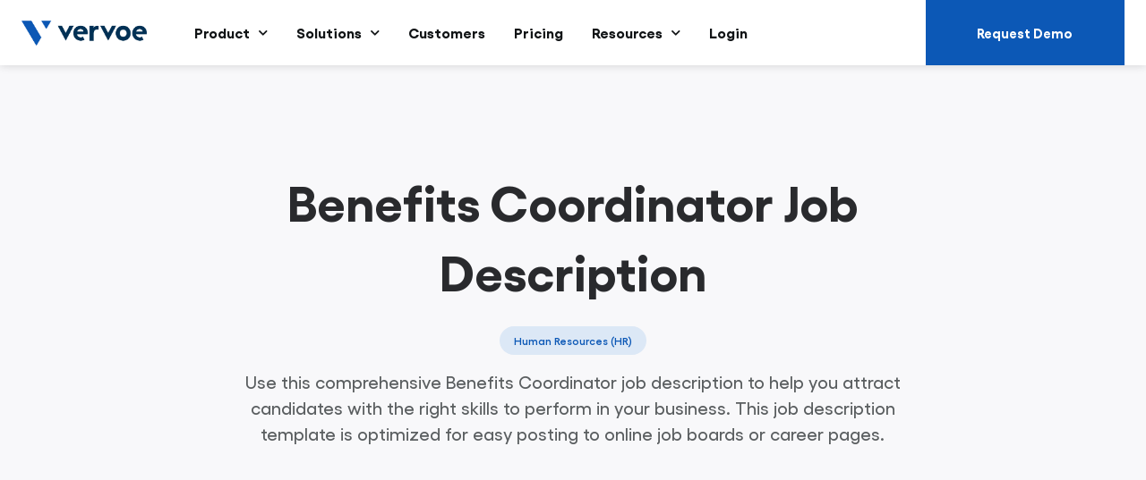

--- FILE ---
content_type: text/html; charset=UTF-8
request_url: https://vervoe.com/job-descriptions/benefits-coordinator-job-description/
body_size: 38438
content:
<!DOCTYPE html>
<html lang="en-US" prefix="og: https://ogp.me/ns#">
<head>
<meta charset="UTF-8">
<meta name="viewport" content="width=device-width, initial-scale=1">
	<link rel="profile" href="https://gmpg.org/xfn/11"> 
		<style>img:is([sizes="auto" i], [sizes^="auto," i]) { contain-intrinsic-size: 3000px 1500px }</style>
	
<!-- Google Tag Manager for WordPress by gtm4wp.com -->
<script data-cfasync="false" data-pagespeed-no-defer>
	var gtm4wp_datalayer_name = "dataLayer";
	var dataLayer = dataLayer || [];
</script>
<!-- End Google Tag Manager for WordPress by gtm4wp.com -->
<!-- Search Engine Optimization by Rank Math - https://rankmath.com/ -->
<title>Benefits Coordinator Job Description Template | Vervoe</title>
<style id="rocket-critical-css">body,h1,h2,h4,h5,html,iframe,li,p,ul{border:0;font-size:100%;font-style:inherit;font-weight:inherit;margin:0;outline:0;padding:0;vertical-align:baseline}html{-webkit-text-size-adjust:100%;-ms-text-size-adjust:100%}body{margin:0}main,nav{display:block}a{background-color:transparent}a,a:visited{text-decoration:none}img{border:0}svg:not(:root){overflow:hidden}button,input{color:inherit;font:inherit;margin:0}button{overflow:visible}button{text-transform:none}button{-webkit-appearance:button}button::-moz-focus-inner,input::-moz-focus-inner{border:0;padding:0}input{line-height:normal}input[type=checkbox]{box-sizing:border-box;padding:0}table{border-collapse:collapse;border-spacing:0}td,th{padding:0}.ast-container{max-width:100%}.ast-container{margin-left:auto;margin-right:auto;padding-left:20px;padding-right:20px}.ast-container::after{content:"";display:table;clear:both}h1,h2,h4,h5{clear:both}.entry-content h1,h1{color:#808285;font-size:2em;line-height:1.2}.entry-content h2,h2{color:#808285;font-size:1.7em;line-height:1.3}h4{color:#808285;line-height:1.5;font-size:1.3em}h5{color:#808285;line-height:1.6;font-size:1.2em}html{box-sizing:border-box}*,:after,:before{box-sizing:inherit}body{color:#808285;background:#fff;font-style:normal}ul{margin:0 0 1.5em 3em}ul{list-style:disc}li>ul{margin-bottom:0;margin-left:1.5em}i{font-style:italic}img{height:auto;max-width:100%}button,input{color:#808285;font-weight:400;font-size:100%;margin:0;vertical-align:baseline}button,input{line-height:normal}table,td,th{border:1px solid var(--ast-border-color)}table{border-collapse:separate;border-spacing:0;border-width:1px 0 0 1px;margin:0 0 1.5em;width:100%}th{font-weight:600}td,th{padding:.7em 1em;border-width:0 1px 1px 0}button{border:1px solid;border-color:var(--ast-border-color);border-radius:2px;background:#e6e6e6;padding:.6em 1em .4em;color:#fff}a{color:#4169e1}.screen-reader-text{border:0;clip:rect(1px,1px,1px,1px);height:1px;margin:-1px;overflow:hidden;padding:0;position:absolute;width:1px;word-wrap:normal!important}#primary:after,#primary:before,.ast-container:after,.ast-container:before,.clear:after,.clear:before,.site-content:after,.site-content:before,.site-main:after,.site-main:before{content:"";display:table}#primary:after,.ast-container:after,.clear:after,.site-content:after,.site-main:after{clear:both}iframe{max-width:100%}body{-webkit-font-smoothing:antialiased;-moz-osx-font-smoothing:grayscale}body:not(.logged-in){position:relative}#page{position:relative}a{text-decoration:none}img{vertical-align:middle}.entry-content h1,.entry-content h2{margin-bottom:20px}p{margin-bottom:1.75em}input{line-height:1}.ast-custom-button,body,button{line-height:1.85714285714286}body{background-color:#fff}#page{display:block}#primary{display:block;position:relative;float:left;width:100%}#primary{margin:4em 0}.ast-page-builder-template .hentry{margin:0}.ast-page-builder-template .site-content>.ast-container{max-width:100%;padding:0}.ast-page-builder-template .site-content #primary{padding:0;margin:0}.ast-page-builder-template .entry-header{margin-top:4em;margin-left:auto;margin-right:auto;padding-left:20px;padding-right:20px}.ast-page-builder-template .entry-header.ast-no-title.ast-no-thumbnail{margin-top:0}.ast-page-builder-template .entry-header.ast-header-without-markup{margin-top:0;margin-bottom:0}.main-navigation{height:100%;-js-display:inline-flex;display:inline-flex}.main-navigation ul{list-style:none;margin:0;padding-left:0;position:relative}.main-header-menu .menu-link{text-decoration:none;padding:0 1em;display:inline-block}.main-header-menu .menu-item{position:relative}.main-header-menu .sub-menu{width:240px;background:#fff;left:-999em;position:absolute;top:100%;z-index:99999;visibility:hidden}.main-header-menu .sub-menu .menu-link{padding:.9em 1em;display:block;word-wrap:break-word}.main-header-menu .sub-menu .menu-item:not(.menu-item-has-children) .menu-link .icon-arrow:first-of-type{display:none}.main-header-menu .sub-menu .sub-menu{top:0}.submenu-with-border .sub-menu{border-width:1px;border-style:solid}.submenu-with-border .sub-menu .menu-link{border-width:0 0 1px;border-style:solid}.submenu-with-border .sub-menu .sub-menu{top:-2px}.ast-desktop .submenu-with-border .sub-menu>.menu-item:last-child>.menu-link{border-bottom-style:none}.site-navigation{height:100%}.hentry{margin:0 0 1.5em}.entry-content>:last-child{margin-bottom:0}body{overflow-x:hidden}.ast-builder-layout-element{align-items:center}.ahfb-svg-iconset{-js-display:inline-flex;display:inline-flex;align-self:center}.ahfb-svg-iconset svg{width:17px;height:17px}.ast-nav-menu .sub-menu{line-height:1.45}.ast-builder-menu .main-navigation{padding:0}.ast-builder-menu .main-navigation>ul{align-self:center}.ast-menu-toggle{display:none;background:0 0;color:inherit;border-style:dotted;border-color:transparent}.ast-desktop .main-header-menu>.menu-item .sub-menu:before{position:absolute;content:'';top:0;left:0;width:100%;transform:translateY(-100%)}.ast-single-post .entry-header.ast-header-without-markup,.ast-single-post .entry-header.ast-no-title.ast-no-thumbnail{margin-bottom:0}.entry-header{margin-bottom:1.2em;word-wrap:break-word}.entry-content{word-wrap:break-word}.entry-content p{margin-bottom:1.6em}.entry-content::after{display:table;clear:both;content:''}.single .entry-header{margin-bottom:2em}.ast-flex{-js-display:flex;display:flex;flex-wrap:wrap}.ast-inline-flex{-js-display:inline-flex;display:inline-flex;align-items:center;flex-wrap:wrap;align-content:center}.ast-flex-grow-1{flex-grow:1}:root{--ast-post-nav-space:0;--ast-container-default-xlg-padding:6.67em;--ast-container-default-lg-padding:5.67em;--ast-container-default-slg-padding:4.34em;--ast-container-default-md-padding:3.34em;--ast-container-default-sm-padding:6.67em;--ast-container-default-xs-padding:2.4em;--ast-container-default-xxs-padding:1.4em;--ast-code-block-background:#EEEEEE;--ast-comment-inputs-background:#FAFAFA;--ast-normal-container-width:1440px;--ast-narrow-container-width:750px;--ast-blog-title-font-weight:normal;--ast-blog-meta-weight:inherit;--ast-global-color-primary:var(--ast-global-color-5);--ast-global-color-secondary:var(--ast-global-color-4);--ast-global-color-alternate-background:var(--ast-global-color-7);--ast-global-color-subtle-background:var(--ast-global-color-6);--ast-bg-style-guide:#F8FAFC;--ast-shadow-style-guide:0px 0px 4px 0 #00000057;--ast-global-dark-bg-style:#fff;--ast-global-dark-lfs:#fbfbfb;--ast-widget-bg-color:#fafafa;--ast-wc-container-head-bg-color:#fbfbfb;--ast-title-layout-bg:#eeeeee;--ast-search-border-color:#e7e7e7;--ast-lifter-hover-bg:#e6e6e6;--ast-gallery-block-color:#000;--srfm-color-input-label:var(--ast-global-color-2)}html{font-size:100%}a{color:#0c58b6}body,button,input,.ast-custom-button{font-family:Gellix-Medium,Helvetica,Arial,sans-serif;font-weight:normal;font-size:16px;font-size:1rem;line-height:var(--ast-body-line-height,1.375em)}h1,.entry-content h1,h2,.entry-content h2,h4,h5{font-family:Gellix-Bold,Helvetica,Arial,sans-serif;font-weight:400}h1,.entry-content h1{font-size:60px;font-size:3.75rem;font-weight:400;font-family:Gellix-Bold,Helvetica,Arial,sans-serif;line-height:1.4em}h2,.entry-content h2{font-size:38px;font-size:2.375rem;font-weight:400;font-family:Gellix-Bold,Helvetica,Arial,sans-serif;line-height:1.3em}h4{font-size:22px;font-size:1.375rem;line-height:1.2em;font-weight:400;font-family:Gellix-Bold,Helvetica,Arial,sans-serif}h5{font-size:20px;font-size:1.25rem;line-height:1.2em;font-weight:400;font-family:Gellix-Bold,Helvetica,Arial,sans-serif}body,h1,.entry-content h1,h2,.entry-content h2,h4,h5{color:#111416}input[type="checkbox"]:checked{border-color:#0c58b6;background-color:#0c58b6;box-shadow:none}input{outline:none}.ast-page-builder-template .hentry{margin:0}.ast-page-builder-template .site-content>.ast-container{max-width:100%;padding:0}.ast-page-builder-template .site .site-content #primary{padding:0;margin:0}.ast-page-builder-template .entry-header.ast-no-title.ast-no-thumbnail{margin-top:0}.ast-page-builder-template .entry-header.ast-header-without-markup{margin-top:0;margin-bottom:0}.ast-page-builder-template .entry-header{margin-top:4em;margin-left:auto;margin-right:auto;padding-left:20px;padding-right:20px}.single.ast-page-builder-template .entry-header{padding-left:20px;padding-right:20px}@media (max-width:768px){#primary{padding:1.5em 0;margin:0}}.elementor-widget-button .elementor-button{border-style:solid;text-decoration:none;border-top-width:0;border-right-width:0;border-left-width:0;border-bottom-width:0}body .elementor-button.elementor-size-sm,body .elementor-button{border-top-left-radius:2px;border-top-right-radius:2px;border-bottom-right-radius:2px;border-bottom-left-radius:2px;padding-top:12px;padding-right:20px;padding-bottom:12px;padding-left:20px}.elementor-widget-button .elementor-button{border-color:#0c58b6;background-color:#0c58b6}.elementor-widget-button .elementor-button,.elementor-widget-button .elementor-button:visited{color:#ffffff}.elementor-widget-button .elementor-button{font-weight:normal}.elementor-widget-heading h1.elementor-heading-title{line-height:1.4em}.elementor-widget-heading h2.elementor-heading-title{line-height:1.3em}button,.ast-custom-button{border-style:solid;border-top-width:0;border-right-width:0;border-left-width:0;border-bottom-width:0;color:#ffffff;border-color:#0c58b6;background-color:#0c58b6;padding-top:12px;padding-right:20px;padding-bottom:12px;padding-left:20px;font-family:inherit;font-weight:normal;border-top-left-radius:2px;border-top-right-radius:2px;border-bottom-right-radius:2px;border-bottom-left-radius:2px}@media (min-width:544px){.ast-container{max-width:100%}}body{background-color:#f8f8fa;background-image:none}@media (max-width:768px){h1,.entry-content h1{font-size:30px}h2,.entry-content h2{font-size:25px}}@media (max-width:544px){h1,.entry-content h1{font-size:30px}h2,.entry-content h2{font-size:25px}}@media (max-width:768px){html{font-size:91.2%}}@media (max-width:544px){html{font-size:91.2%}}@media (min-width:769px){.ast-container{max-width:1480px}}@font-face{font-family:"Astra";src:url(https://vervoe.com/wp-content/themes/astra/assets/fonts/astra.woff) format("woff"),url(https://vervoe.com/wp-content/themes/astra/assets/fonts/astra.ttf) format("truetype"),url(https://vervoe.com/wp-content/themes/astra/assets/fonts/astra.svg#astra) format("svg");font-weight:normal;font-style:normal;font-display:swap}:root{--ast-global-color-0:#0170B9;--ast-global-color-1:#3a3a3a;--ast-global-color-2:#3a3a3a;--ast-global-color-3:#4B4F58;--ast-global-color-4:#F5F5F5;--ast-global-color-5:#FFFFFF;--ast-global-color-6:#E5E5E5;--ast-global-color-7:#424242;--ast-global-color-8:#000000}:root{--ast-border-color:#dddddd}h1,.entry-content h1,h2,.entry-content h2,h4,h5{color:#292a2d}[data-section*="section-hb-button-"] .menu-link{display:none}.ast-header-button-2[data-section*="section-hb-button-"] .ast-builder-button-wrap .ast-custom-button{padding-top:26px;padding-bottom:26px;padding-left:48px;padding-right:48px;margin-top:-26px;margin-bottom:-26px}.ast-header-button-2[data-section="section-hb-button-2"]{display:flex}.elementor-widget-heading .elementor-heading-title{margin:0}.elementor-page .ast-menu-toggle{color:unset!important;background:unset!important}.screen-reader-text{top:0!important}.ast-header-button-2 .ast-custom-button{box-shadow:0px 0px 0px 0px rgba(0,0,0,0.1)}.main-header-menu .menu-item{-js-display:flex;display:flex;-webkit-box-pack:center;-webkit-justify-content:center;-moz-box-pack:center;-ms-flex-pack:center;justify-content:center;-webkit-box-orient:vertical;-webkit-box-direction:normal;-webkit-flex-direction:column;-moz-box-orient:vertical;-moz-box-direction:normal;-ms-flex-direction:column;flex-direction:column}.main-header-menu>.menu-item>.menu-link{height:100%;-webkit-box-align:center;-webkit-align-items:center;-moz-box-align:center;-ms-flex-align:center;align-items:center;-js-display:flex;display:flex}.main-header-menu .sub-menu .menu-item.menu-item-has-children>.menu-link:after{position:absolute;right:1em;top:50%;transform:translate(0,-50%) rotate(270deg)}.ast-mobile-popup-drawer .main-header-bar-navigation .menu-item-has-children>.ast-menu-toggle::before{font-weight:bold;content:"\e900";font-family:Astra;text-decoration:inherit;display:inline-block}.menu-item-has-children .ast-header-navigation-arrow:after{content:"\e900";display:inline-block;font-family:Astra;font-size:.6rem;font-weight:bold;text-rendering:auto;-webkit-font-smoothing:antialiased;-moz-osx-font-smoothing:grayscale;margin-left:10px;line-height:normal}.menu-item-has-children .sub-menu .ast-header-navigation-arrow:after{margin-left:0}@media (min-width:769px){.ast-builder-menu .main-navigation>ul>li:last-child a{margin-right:0}}.ast-mobile-popup-drawer .ast-mobile-popup-overlay{background-color:rgba(0,0,0,0.4);position:fixed;top:0;right:0;bottom:0;left:0;visibility:hidden;opacity:0}.ast-mobile-popup-drawer .ast-mobile-popup-header{-js-display:flex;display:flex;justify-content:flex-end;min-height:calc(1.2em + 24px)}.ast-mobile-popup-drawer .ast-mobile-popup-header .menu-toggle-close{background:transparent;border:0;font-size:24px;line-height:1;padding:.6em;color:inherit;-js-display:flex;display:flex;box-shadow:none}.ast-mobile-popup-drawer.ast-mobile-popup-full-width .ast-mobile-popup-inner{max-width:none}.ast-mobile-popup-content>*{padding:10px 0;height:auto}.ast-mobile-popup-content>*:first-child{padding-top:10px}.ast-mobile-popup-content>.ast-builder-menu{padding-top:0}.ast-mobile-popup-content>*:last-child{padding-bottom:0}.ast-mobile-popup-drawer .main-header-bar-navigation .menu-item-has-children .sub-menu{display:none}.ast-mobile-popup-content .ast-builder-menu-mobile .main-header-menu,.ast-mobile-popup-content .ast-builder-menu-mobile .main-header-menu .sub-menu{background-color:transparent}.ast-mobile-popup-drawer{position:fixed;top:0;bottom:0;left:-99999rem;right:99999rem;opacity:0}.ast-mobile-popup-drawer .ast-mobile-popup-inner{width:100%;transform:translateX(100%);max-width:90%;right:0;top:0;background:#fafafa;color:#3a3a3a;bottom:0;opacity:0;position:fixed;box-shadow:0 0 2rem 0 rgba(0,0,0,0.1);-js-display:flex;display:flex;flex-direction:column;overflow-y:auto;overflow-x:hidden}.ast-mobile-popup-drawer .main-header-bar-navigation .menu-item-has-children>.ast-menu-toggle{right:calc(20px - 0.907em)}.ast-mobile-popup-content>*{padding-top:24px;padding-bottom:24px}.content-align-flex-start .ast-builder-layout-element{justify-content:flex-start}.content-align-flex-start .main-header-menu{text-align:left}.ast-builder-menu-mobile .main-navigation .menu-item>.menu-link{line-height:1.5em}.ast-builder-menu-mobile .main-navigation .menu-item.menu-item-has-children>.ast-menu-toggle{top:0}.ast-builder-menu-mobile .main-navigation .menu-item-has-children>.menu-link:after{content:unset}.ast-hfb-header .ast-builder-menu-mobile .main-navigation .main-header-menu,.ast-hfb-header .ast-builder-menu-mobile .main-navigation .main-header-menu,.ast-hfb-header .ast-mobile-popup-content .ast-builder-menu-mobile .main-navigation .main-header-menu{border-top-width:1px;border-color:#eaeaea}.ast-hfb-header .ast-builder-menu-mobile .main-navigation .menu-item .sub-menu .menu-link,.ast-hfb-header .ast-builder-menu-mobile .main-navigation .menu-item .menu-link,.ast-hfb-header .ast-builder-menu-mobile .main-navigation .menu-item .sub-menu .menu-link,.ast-hfb-header .ast-builder-menu-mobile .main-navigation .menu-item .menu-link,.ast-hfb-header .ast-mobile-popup-content .ast-builder-menu-mobile .main-navigation .menu-item .sub-menu .menu-link,.ast-hfb-header .ast-mobile-popup-content .ast-builder-menu-mobile .main-navigation .menu-item .menu-link{border-bottom-width:1px;border-color:#eaeaea;border-style:solid}.ast-builder-menu-mobile .main-navigation .menu-item.menu-item-has-children>.ast-menu-toggle{top:0}@media (max-width:768px){.ast-builder-menu-mobile .main-navigation{font-size:16px;font-size:1rem}.ast-builder-menu-mobile .main-navigation .main-header-menu .menu-item>.menu-link{color:#292d2a;padding-top:12px;padding-bottom:12px;padding-left:12px;padding-right:12px}.ast-builder-menu-mobile .main-navigation .main-header-menu .menu-item>.ast-menu-toggle{color:#292d2a}.ast-builder-menu-mobile .main-navigation .menu-item.menu-item-has-children>.ast-menu-toggle{top:12px;right:calc(12px - 0.907em)}.ast-builder-menu-mobile .main-navigation .menu-item-has-children>.menu-link:after{content:unset}.ast-builder-menu-mobile .main-navigation .main-header-menu,.ast-builder-menu-mobile .main-navigation .main-header-menu .menu-link,.ast-builder-menu-mobile .main-navigation .main-header-menu .sub-menu{background-color:var(--ast-global-color-5);background-image:none}}@media (max-width:544px){.ast-builder-menu-mobile .main-navigation{font-size:16px;font-size:1rem}.ast-builder-menu-mobile .main-navigation .main-header-menu .menu-item>.menu-link{padding-top:12px;padding-bottom:12px;padding-left:12px;padding-right:12px}.ast-builder-menu-mobile .main-navigation .menu-item.menu-item-has-children>.ast-menu-toggle{top:12px;right:calc(12px - 0.907em)}}.ast-builder-menu-mobile .main-navigation{display:block}:root{--e-global-color-astglobalcolor0:#0170B9;--e-global-color-astglobalcolor1:#3a3a3a;--e-global-color-astglobalcolor2:#3a3a3a;--e-global-color-astglobalcolor3:#4B4F58;--e-global-color-astglobalcolor4:#F5F5F5;--e-global-color-astglobalcolor5:#FFFFFF;--e-global-color-astglobalcolor6:#E5E5E5;--e-global-color-astglobalcolor7:#424242;--e-global-color-astglobalcolor8:#000000}:root{border-color:var(--ast-border-color)!important}.ast-desktop .astra-menu-animation-fade>.menu-item>.sub-menu,.ast-desktop .astra-menu-animation-fade>.menu-item>.sub-menu .sub-menu{opacity:0;visibility:hidden}.jet-listing-dynamic-terms__link{display:inline-block}#cookie-law-info-bar,.wt-cli-cookie-bar{box-sizing:border-box;font-size:10pt;margin:0 auto;padding:10px 10px;position:absolute;text-align:center;width:100%;z-index:99999;box-shadow:rgba(0,0,0,.5) 0px 5px 10px;display:none;left:0px}#cookie-law-info-again{font-size:10pt;margin:0;padding:5px 10px;text-align:center;z-index:9999;box-shadow:#161616 2px 2px 5px 2px}#cookie-law-info-bar span{vertical-align:middle}.cli-plugin-button,.cli-plugin-button:visited{display:inline-block;padding:8px 16px 8px;color:#fff;text-decoration:none;-moz-border-radius:4px;-webkit-border-radius:4px;position:relative;text-decoration:none}.cli-plugin-button,.cli-plugin-button:visited{font-size:13px;font-weight:500;line-height:1}.large.cli-plugin-button,.large.cli-plugin-button:visited{font-size:14px;padding:8px 14px 9px}.cli-bar-popup{-moz-background-clip:padding;-webkit-background-clip:padding;background-clip:padding-box;-webkit-border-radius:30px;-moz-border-radius:30px;border-radius:30px;padding:20px}@media only screen and (max-width:768px){.cli-plugin-button{margin:10px}}@media only screen and (max-width:567px){.cli-switch .cli-slider:after{display:none}.cli-tab-header a.cli-nav-link{font-size:12px}.cli-modal .cli-modal-close{right:-10px;top:-15px}}.wt-cli-necessary-checkbox{display:none!important}.cli-container-fluid{padding-right:15px;padding-left:15px;margin-right:auto;margin-left:auto}.cli-row{display:-ms-flexbox;display:flex;-ms-flex-wrap:wrap;flex-wrap:wrap;margin-right:-15px;margin-left:-15px}.cli-align-items-stretch{-ms-flex-align:stretch!important;align-items:stretch!important}.cli-px-0{padding-left:0;padding-right:0}.cli-btn{font-size:14px;display:inline-block;font-weight:400;text-align:center;white-space:nowrap;vertical-align:middle;border:1px solid transparent;padding:.5rem 1.25rem;line-height:1;border-radius:.25rem}.cli-modal-backdrop{position:fixed;top:0;right:0;bottom:0;left:0;z-index:1040;background-color:#000;-webkit-transform:scale(0);transform:scale(0)}.cli-modal-backdrop.cli-fade{opacity:0}.cli-modal{position:fixed;top:0;right:0;bottom:0;left:0;z-index:99999;-webkit-transform:scale(0);transform:scale(0);overflow:hidden;outline:0;visibility:hidden}.cli-modal a{text-decoration:none}.cli-modal .cli-modal-dialog{position:relative;width:auto;margin:.5rem;font-family:inherit;font-size:1rem;font-weight:400;line-height:1.5;color:#212529;text-align:left;display:-ms-flexbox;display:flex;-ms-flex-align:center;align-items:center;min-height:calc(100% - (.5rem * 2))}@media (min-width:576px){.cli-modal .cli-modal-dialog{max-width:500px;margin:1.75rem auto;min-height:calc(100% - (1.75rem * 2))}}.cli-modal-content{position:relative;display:-ms-flexbox;display:flex;-ms-flex-direction:column;flex-direction:column;width:100%;background-clip:padding-box;border-radius:.2rem;box-sizing:border-box;outline:0}.cli-modal-footer{position:relative}.cli-switch{display:inline-block;position:relative;min-height:1px;padding-left:38px;font-size:14px;width:auto}.cli-switch input[type="checkbox"]{display:block;margin:0;width:0;position:absolute!important;left:0!important;opacity:0!important}.cli-switch .cli-slider{background-color:#e3e1e8;height:20px;width:38px;bottom:0;left:0;position:absolute;right:0;top:0}.cli-switch .cli-slider:before{bottom:2px;content:"";height:15px;left:3px;position:absolute;width:15px}.cli-switch .cli-slider{border-radius:34px;font-size:0}.cli-switch .cli-slider:before{border-radius:50%}.cli-tab-content{width:100%;padding:5px 30px 5px 5px;box-sizing:border-box}@media (max-width:767px){.cli-tab-content{padding:30px 10px}}.cli-wrapper{max-width:100%;float:none;margin:0 auto}.cli-tab-footer .cli-btn{padding:10px 15px;width:auto;text-decoration:none}.cli-tab-footer{width:100%;text-align:right;padding:20px 0}.cli-col-12{width:100%}.cli-tab-header{display:flex;justify-content:space-between}.cli-tab-header a:before{width:10px;height:2px;left:0;top:calc(50% - 1px)}.cli-tab-header a:after{width:2px;height:10px;left:4px;top:calc(50% - 5px);-webkit-transform:none;transform:none}.cli-tab-header a:before{width:7px;height:7px;border-right:1px solid #4a6e78;border-bottom:1px solid #4a6e78;content:" ";transform:rotate(-45deg);margin-right:10px}.cli-tab-header a.cli-nav-link{position:relative;display:flex;align-items:center;font-size:14px;color:#000;text-decoration:none}.cli-tab-header{border-radius:5px;padding:12px 15px;background-color:#f2f2f2}.cli-modal .cli-modal-close{position:absolute;right:0;top:0;z-index:1;-webkit-appearance:none;width:40px;height:40px;padding:0;border-radius:50%;padding:10px;background:transparent;border:none}.cli-tab-container h4{font-family:inherit;font-size:16px;margin-bottom:15px;margin:10px 0}.cli-privacy-content-text{font-size:14px;line-height:1.4;margin-top:0;padding:0;color:#000}.cli-tab-content{display:none}.cli-tab-section .cli-tab-content{padding:10px 20px 5px 20px}.cli-tab-section{margin-top:5px}@media (min-width:992px){.cli-modal .cli-modal-dialog{max-width:645px}}.cli-switch .cli-slider:after{content:attr(data-cli-disable);position:absolute;right:50px;font-size:12px;text-align:right;min-width:120px}a.cli-privacy-readmore{font-size:12px;margin-top:12px;display:inline-block;text-decoration:underline}.cli-privacy-overview{padding-bottom:12px}a.cli-privacy-readmore:before{content:attr(data-readmore-text)}.cli-modal-close svg{fill:#000}span.cli-necessary-caption{color:#000;font-size:12px}.cli-tab-container .cli-row{max-height:500px;overflow-y:auto}.wt-cli-sr-only{display:none}.wt-cli-privacy-accept-btn{margin-left:10px}#wt-cli-cookie-banner-title:focus,.cli-plugin-main-link,.cli_action_button,.cli-privacy-readmore,.cli-tab-header a,.cli-switch .cli-slider{outline:0}.wt-cli-ckyes-brand-logo{display:flex;align-items:center;font-size:9px;color:#111111;font-weight:normal}.wt-cli-ckyes-brand-logo img{width:65px;margin-left:2px}.wt-cli-privacy-overview-actions{padding-bottom:0}.wt-cli-cookie-description{font-size:14px;line-height:1.4;margin-top:0;padding:0;color:#000}body{--extendify--spacing--large:var(--wp--custom--spacing--large,clamp(2em, 8vw, 8em))!important;--wp--preset--font-size--ext-small:1rem!important;--wp--preset--font-size--ext-medium:1.125rem!important;--wp--preset--font-size--ext-large:clamp(1.65rem, 3.5vw, 2.15rem)!important;--wp--preset--font-size--ext-x-large:clamp(3rem, 6vw, 4.75rem)!important;--wp--preset--font-size--ext-xx-large:clamp(3.25rem, 7.5vw, 5.75rem)!important;--wp--preset--color--black:#000!important;--wp--preset--color--white:#fff!important}@media all and (max-width:768px){#content:before{content:""}}.ast-mobile-popup-content .ast-builder-layout-element:not(.ast-builder-menu):not(.ast-header-divider-element){padding:15px 20px}[data-section*=section-hb-button-] .ast-builder-button-size-md .ast-custom-button{font-size:17px;padding:15px 45px}.ast-desktop .ast-mega-menu-enabled.main-header-menu>.menu-item-has-children>.menu-link::after{content:'';margin:0}#content:before{content:"768";position:absolute;overflow:hidden;opacity:0;visibility:hidden}@media (min-width:769px){.ast-container{max-width:1480px}}@media (min-width:993px){.ast-container{max-width:1480px}}@media (min-width:1201px){.ast-container{max-width:1480px}}@media (max-width:768px){.ast-hfb-header .ast-builder-menu-mobile .ast-nav-menu .sub-menu .menu-item>.menu-link{padding-top:12px;padding-bottom:12px;padding-left:12px;padding-right:12px}.ast-hfb-header .ast-builder-menu-mobile .ast-nav-menu .sub-menu .menu-item.menu-item-has-children>.ast-menu-toggle{top:12px;right:calc(12px - 0.907em)}}@media (max-width:544px){.ast-hfb-header .ast-builder-menu-mobile .ast-nav-menu .sub-menu .menu-item>.menu-link{padding-top:12px;padding-bottom:12px;padding-left:12px;padding-right:12px}.ast-hfb-header .ast-builder-menu-mobile .ast-nav-menu .sub-menu .menu-item.menu-item-has-children>.ast-menu-toggle{top:12px;right:calc(12px - 0.907em)}}button{font-weight:normal}.ast-hfb-header .ast-builder-menu-mobile .main-header-menu .sub-menu .menu-link{font-weight:normal;line-height:1.5em}@media (max-width:768px){.ast-hfb-header .ast-builder-menu-mobile .main-header-menu.ast-nav-menu .sub-menu .menu-item .menu-link{font-size:16px;font-size:1rem}}@media (max-width:544px){.ast-hfb-header .ast-builder-menu-mobile .main-header-menu.ast-nav-menu .sub-menu .menu-item .menu-link{font-size:16px;font-size:1rem}}.screen-reader-text{height:1px;margin:-1px;overflow:hidden;padding:0;position:absolute;top:-10000em;width:1px;clip:rect(0,0,0,0);border:0}.elementor *,.elementor :after,.elementor :before{box-sizing:border-box}.elementor a{box-shadow:none;text-decoration:none}.elementor img{border:none;border-radius:0;box-shadow:none;height:auto;max-width:100%}.elementor-widget-wrap .elementor-element.elementor-widget__width-initial{max-width:100%}.elementor-element{--flex-direction:initial;--flex-wrap:initial;--justify-content:initial;--align-items:initial;--align-content:initial;--gap:initial;--flex-basis:initial;--flex-grow:initial;--flex-shrink:initial;--order:initial;--align-self:initial;align-self:var(--align-self);flex-basis:var(--flex-basis);flex-grow:var(--flex-grow);flex-shrink:var(--flex-shrink);order:var(--order)}.elementor-invisible{visibility:hidden}.elementor-align-justify .elementor-button{width:100%}@media (max-width:1024px){.elementor-tablet-align-justify .elementor-button{width:100%}}@media (max-width:767px){.elementor-mobile-align-justify .elementor-button{width:100%}}:root{--page-title-display:block}.elementor-section{position:relative}.elementor-section .elementor-container{display:flex;margin-left:auto;margin-right:auto;position:relative}@media (max-width:1024px){.elementor-section .elementor-container{flex-wrap:wrap}}.elementor-section.elementor-section-boxed>.elementor-container{max-width:1140px}.elementor-widget-wrap{align-content:flex-start;flex-wrap:wrap;position:relative;width:100%}.elementor:not(.elementor-bc-flex-widget) .elementor-widget-wrap{display:flex}.elementor-widget-wrap>.elementor-element{width:100%}.elementor-widget{position:relative}.elementor-widget:not(:last-child){margin-bottom:var(--kit-widget-spacing,20px)}.elementor-widget:not(:last-child).elementor-widget__width-initial{margin-bottom:0}.elementor-column{display:flex;min-height:1px;position:relative}.elementor-column-gap-default>.elementor-column>.elementor-element-populated{padding:10px}@media (min-width:768px){.elementor-column.elementor-col-25{width:25%}.elementor-column.elementor-col-100{width:100%}}@media (max-width:767px){.elementor-column{width:100%}}@media (prefers-reduced-motion:no-preference){html{scroll-behavior:smooth}}.elementor-heading-title{line-height:1;margin:0;padding:0}.elementor-button{background-color:#69727d;border-radius:3px;color:#fff;display:inline-block;font-size:15px;line-height:1;padding:12px 24px;fill:#fff;text-align:center}.elementor-button:visited{color:#fff}.elementor-button-content-wrapper{display:flex;flex-direction:row;gap:5px;justify-content:center}.elementor-button-text{display:inline-block}.elementor-button span{text-decoration:inherit}.elementor-element.elementor-button-info .elementor-button{background-color:#5bc0de}@media (max-width:767px){.elementor .elementor-hidden-mobile{display:none}}.elementor-widget-image{text-align:center}.elementor-widget-image a{display:inline-block}.elementor-widget-image img{display:inline-block;vertical-align:middle}.elementor-item:after,.elementor-item:before{display:block;position:absolute}.elementor-item:not(:hover):not(:focus):not(.elementor-item-active):not(.highlighted):after,.elementor-item:not(:hover):not(:focus):not(.elementor-item-active):not(.highlighted):before{opacity:0}.elementor-nav-menu--main .elementor-nav-menu a{padding:13px 20px}.elementor-nav-menu--main .elementor-nav-menu ul{border-style:solid;border-width:0;padding:0;position:absolute;width:12em}.elementor-nav-menu--layout-horizontal{display:flex}.elementor-nav-menu--layout-horizontal .elementor-nav-menu{display:flex;flex-wrap:wrap}.elementor-nav-menu--layout-horizontal .elementor-nav-menu a{flex-grow:1;white-space:nowrap}.elementor-nav-menu--layout-horizontal .elementor-nav-menu>li{display:flex}.elementor-nav-menu--layout-horizontal .elementor-nav-menu>li ul{top:100%!important}.elementor-nav-menu--layout-horizontal .elementor-nav-menu>li:not(:first-child)>a{margin-inline-start:var(--e-nav-menu-horizontal-menu-item-margin)}.elementor-nav-menu--layout-horizontal .elementor-nav-menu>li:not(:first-child)>ul{left:var(--e-nav-menu-horizontal-menu-item-margin)!important}.elementor-nav-menu--layout-horizontal .elementor-nav-menu>li:not(:last-child)>a{margin-inline-end:var(--e-nav-menu-horizontal-menu-item-margin)}.elementor-nav-menu--layout-horizontal .elementor-nav-menu>li:not(:last-child):after{align-self:center;border-color:var(--e-nav-menu-divider-color,#000);border-left-style:var(--e-nav-menu-divider-style,solid);border-left-width:var(--e-nav-menu-divider-width,2px);content:var(--e-nav-menu-divider-content,none);height:var(--e-nav-menu-divider-height,35%)}.elementor-nav-menu__align-start .elementor-nav-menu{justify-content:flex-start;margin-inline-end:auto}.elementor-widget-nav-menu .elementor-widget-container{display:flex;flex-direction:column}.elementor-nav-menu{position:relative;z-index:2}.elementor-nav-menu:after{clear:both;content:" ";display:block;font:0/0 serif;height:0;overflow:hidden;visibility:hidden}.elementor-nav-menu,.elementor-nav-menu li,.elementor-nav-menu ul{display:block;line-height:normal;list-style:none;margin:0;padding:0}.elementor-nav-menu ul{display:none}.elementor-nav-menu ul ul a{border-left:16px solid transparent}.elementor-nav-menu a,.elementor-nav-menu li{position:relative}.elementor-nav-menu li{border-width:0}.elementor-nav-menu a{align-items:center;display:flex}.elementor-nav-menu a{line-height:20px;padding:10px 20px}.elementor-menu-toggle{align-items:center;background-color:rgba(0,0,0,.05);border:0 solid;border-radius:3px;color:#33373d;display:flex;font-size:var(--nav-menu-icon-size,22px);justify-content:center;padding:.25em}.elementor-menu-toggle:not(.elementor-active) .elementor-menu-toggle__icon--close{display:none}.elementor-nav-menu--dropdown{background-color:#fff;font-size:13px}.elementor-nav-menu--dropdown.elementor-nav-menu__container{margin-top:10px;overflow-x:hidden;overflow-y:auto;transform-origin:top}.elementor-nav-menu--dropdown.elementor-nav-menu__container .elementor-sub-item{font-size:.85em}.elementor-nav-menu--dropdown a{color:#33373d}ul.elementor-nav-menu--dropdown a{border-inline-start:8px solid transparent;text-shadow:none}.elementor-nav-menu--toggle{--menu-height:100vh}.elementor-nav-menu--toggle .elementor-menu-toggle:not(.elementor-active)+.elementor-nav-menu__container{max-height:0;overflow:hidden;transform:scaleY(0)}.elementor-nav-menu--stretch .elementor-nav-menu__container.elementor-nav-menu--dropdown{position:absolute;z-index:9997}@media (max-width:1024px){.elementor-nav-menu--dropdown-tablet .elementor-nav-menu--main{display:none}}@media (min-width:1025px){.elementor-nav-menu--dropdown-tablet .elementor-menu-toggle,.elementor-nav-menu--dropdown-tablet .elementor-nav-menu--dropdown{display:none}.elementor-nav-menu--dropdown-tablet nav.elementor-nav-menu--dropdown.elementor-nav-menu__container{overflow-y:hidden}}@font-face{font-display:swap;font-family:eicons;src:url(https://vervoe.com/wp-content/plugins/elementor/assets/lib/eicons/fonts/eicons.eot?5.43.0);src:url(https://vervoe.com/wp-content/plugins/elementor/assets/lib/eicons/fonts/eicons.eot?5.43.0#iefix) format("embedded-opentype"),url(https://vervoe.com/wp-content/plugins/elementor/assets/lib/eicons/fonts/eicons.woff2?5.43.0) format("woff2"),url(https://vervoe.com/wp-content/plugins/elementor/assets/lib/eicons/fonts/eicons.woff?5.43.0) format("woff"),url(https://vervoe.com/wp-content/plugins/elementor/assets/lib/eicons/fonts/eicons.ttf?5.43.0) format("truetype"),url(https://vervoe.com/wp-content/plugins/elementor/assets/lib/eicons/fonts/eicons.svg?5.43.0#eicon) format("svg");font-weight:400;font-style:normal}[class*=" eicon-"]{display:inline-block;font-family:eicons;font-size:inherit;font-weight:400;font-style:normal;font-variant:normal;line-height:1;text-rendering:auto;-webkit-font-smoothing:antialiased;-moz-osx-font-smoothing:grayscale}.eicon-menu-bar:before{content:"\e816"}.eicon-close:before{content:"\e87f"}.elementor-kit-3991{--e-global-color-primary:#01253F;--e-global-color-secondary:#0C58B6;--e-global-color-text:#111416;--e-global-color-accent:#0C58B6;--e-global-color-6df15b0:#01253F;--e-global-color-078c394:#0C58B6;--e-global-color-a1475b2:#3A87D2;--e-global-color-6b83452:#B5D1F0;--e-global-color-8548f69:#DCE8F6;--e-global-color-7aa8ab1:#32483E;--e-global-color-5d7a398:#1B4C40;--e-global-color-a6c212e:#007066;--e-global-color-4f97f34:#3F9187;--e-global-color-be330ce:#7BA8A1;--e-global-color-beb5e89:#C7D3D1;--e-global-color-9682ae6:#F25161;--e-global-color-2008dc4:#FF6E74;--e-global-color-671d95f:#FFA097;--e-global-color-3d3146f:#FFDFDD;--e-global-color-81f2296:#FFCE39;--e-global-color-aafdd3e:#FCCE6B;--e-global-color-777713c:#FFDFA7;--e-global-color-e5b7d27:#FEF0D6;--e-global-color-0d7d393:#000000;--e-global-color-6220bf1:#111416;--e-global-color-3a4a10a:#414749;--e-global-color-90de219:#5A5E60;--e-global-color-a09f761:#A3A7A8;--e-global-color-021ab26:#C0C3C4;--e-global-color-940be06:#DBDCDC;--e-global-color-dd21e49:#ECEEEE;--e-global-color-b986ff3:#F4F4F7;--e-global-color-e650698:#F8F8FA;--e-global-color-7eacc26:#FFFFFF;--e-global-color-6fc286e:#F8F5F5;--e-global-color-0328732:#003154;--e-global-color-85f3e50:#26272B;--e-global-typography-text-font-family:"Gellix-Medium";--e-global-typography-742ec40-font-family:"Gellix-Bold";--e-global-typography-742ec40-font-size:56px;--e-global-typography-742ec40-line-height:60px;--e-global-typography-cef71dd-font-family:"Gellix-Bold";--e-global-typography-cef71dd-font-size:38px;--e-global-typography-cef71dd-line-height:46px;--e-global-typography-5235728-font-family:"Gellix-Bold";--e-global-typography-5235728-font-size:28px;--e-global-typography-5235728-line-height:34px;--e-global-typography-7f5117a-font-family:"Gellix-Bold";--e-global-typography-7f5117a-font-size:22px;--e-global-typography-7f5117a-line-height:26px;--e-global-typography-463c2e1-font-family:"Gellix-Bold";--e-global-typography-463c2e1-font-size:20px;--e-global-typography-463c2e1-line-height:24px;--e-global-typography-3cc7348-font-family:"Gellix-SemiBold";--e-global-typography-3cc7348-font-size:17px;--e-global-typography-3cc7348-line-height:22px;--e-global-typography-ae4bf00-font-family:"Gellix-Medium";--e-global-typography-ae4bf00-font-size:16px;--e-global-typography-ae4bf00-line-height:24px;--e-global-typography-59c0e54-font-family:"Gellix-Bold";--e-global-typography-59c0e54-font-size:20px;--e-global-typography-59c0e54-line-height:24px;--e-global-typography-0d7da39-font-family:"Gellix-SemiBold";--e-global-typography-0d7da39-font-size:14px;--e-global-typography-0d7da39-line-height:17px;--e-global-typography-4e75a2b-font-family:"Gellix-Bold";--e-global-typography-4e75a2b-font-size:14px;--e-global-typography-4e75a2b-text-transform:uppercase;--e-global-typography-4e75a2b-line-height:24px;--e-global-typography-c6f4d88-font-family:"Gellix-Medium";--e-global-typography-c6f4d88-font-size:20px;--e-global-typography-c6f4d88-line-height:29px;--e-global-typography-315bd87-font-family:"Gellix-SemiBold";--e-global-typography-315bd87-font-size:24px;--e-global-typography-315bd87-line-height:30px;--e-global-typography-13f5cb6-font-family:"Gellix-Bold";--e-global-typography-13f5cb6-font-size:34px;--e-global-typography-13f5cb6-line-height:41px;--e-global-typography-9fa6530-font-family:"Gellix-Bold";--e-global-typography-9fa6530-font-size:20px;--e-global-typography-9fa6530-line-height:29px;--e-global-typography-c20d7b5-font-family:"Gellix-SemiBold";--e-global-typography-c20d7b5-font-size:20px;--e-global-typography-c20d7b5-line-height:29px;--e-global-typography-bdc9fdc-font-family:"Gellix-Bold";--e-global-typography-bdc9fdc-font-size:18px;--e-global-typography-bdc9fdc-line-height:20px;--e-global-typography-2b8131d-font-family:"Gellix-SemiBold";--e-global-typography-2b8131d-font-size:18px;--e-global-typography-2b8131d-line-height:22px;--e-global-typography-66f13a0-font-family:"Gellix-Bold";--e-global-typography-66f13a0-line-height:25px;--e-global-typography-b8d8aa4-font-family:"Gellix-Medium";--e-global-typography-9974bba-font-family:"Gellix-Medium";--e-global-typography-9974bba-font-size:16px;--e-global-typography-9974bba-line-height:24px;--e-global-typography-b04161d-font-family:"Gellix-SemiBold";--e-global-typography-b04161d-font-size:14px;--e-global-typography-b04161d-line-height:20px;--e-global-typography-c4d8336-font-family:"Gellix-Medium";--e-global-typography-c4d8336-font-size:14px;--e-global-typography-c4d8336-line-height:20px;--e-global-typography-8a19abf-font-family:"Gellix-Medium";--e-global-typography-8a19abf-font-size:12px;--e-global-typography-8a19abf-line-height:22px;color:var(--e-global-color-text);font-family:var(--e-global-typography-9974bba-font-family),Helvetica,Arial,sans-serif;font-size:var(--e-global-typography-9974bba-font-size);line-height:var(--e-global-typography-9974bba-line-height)}.elementor-kit-3991 a{color:var(--e-global-color-secondary);font-family:var(--e-global-typography-66f13a0-font-family),Helvetica,Arial,sans-serif;line-height:var(--e-global-typography-66f13a0-line-height)}.elementor-kit-3991 h1{font-family:var(--e-global-typography-742ec40-font-family),Helvetica,Arial,sans-serif;font-size:var(--e-global-typography-742ec40-font-size);line-height:var(--e-global-typography-742ec40-line-height)}.elementor-kit-3991 h2{font-family:var(--e-global-typography-cef71dd-font-family),Helvetica,Arial,sans-serif;font-size:var(--e-global-typography-cef71dd-font-size);line-height:var(--e-global-typography-cef71dd-line-height)}.elementor-kit-3991 h4{font-family:var(--e-global-typography-7f5117a-font-family),Helvetica,Arial,sans-serif;font-size:var(--e-global-typography-7f5117a-font-size);line-height:var(--e-global-typography-7f5117a-line-height)}.elementor-kit-3991 h5{font-family:var(--e-global-typography-463c2e1-font-family),Helvetica,Arial,sans-serif;font-size:var(--e-global-typography-463c2e1-font-size);line-height:var(--e-global-typography-463c2e1-line-height)}.elementor-kit-3991 button,.elementor-kit-3991 .elementor-button{font-family:var(--e-global-typography-66f13a0-font-family),Helvetica,Arial,sans-serif;line-height:var(--e-global-typography-66f13a0-line-height);border-radius:4px 4px 4px 4px;padding:12px 20px 12px 20px}.elementor-kit-3991 label{font-family:var(--e-global-typography-9974bba-font-family),Helvetica,Arial,sans-serif;font-size:var(--e-global-typography-9974bba-font-size);line-height:var(--e-global-typography-9974bba-line-height)}.elementor-kit-3991 input:not([type="button"]):not([type="submit"]){font-family:var(--e-global-typography-9974bba-font-family),Helvetica,Arial,sans-serif;font-size:var(--e-global-typography-9974bba-font-size);line-height:var(--e-global-typography-9974bba-line-height);border-style:solid;border-width:2px 2px 2px 2px;border-color:var(--e-global-color-dd21e49);border-radius:4px 4px 4px 4px;padding:8px 16px 8px 16px}.elementor-section.elementor-section-boxed>.elementor-container{max-width:1440px}.elementor-widget:not(:last-child){margin-block-end:24px}.elementor-element{--widgets-spacing:24px 24px;--widgets-spacing-row:24px;--widgets-spacing-column:24px}@media (max-width:1024px){.elementor-kit-3991{font-size:var(--e-global-typography-9974bba-font-size);line-height:var(--e-global-typography-9974bba-line-height)}.elementor-kit-3991 a{line-height:var(--e-global-typography-66f13a0-line-height)}.elementor-kit-3991 h1{font-size:var(--e-global-typography-742ec40-font-size);line-height:var(--e-global-typography-742ec40-line-height)}.elementor-kit-3991 h2{font-size:var(--e-global-typography-cef71dd-font-size);line-height:var(--e-global-typography-cef71dd-line-height)}.elementor-kit-3991 h4{font-size:var(--e-global-typography-7f5117a-font-size);line-height:var(--e-global-typography-7f5117a-line-height)}.elementor-kit-3991 h5{font-size:var(--e-global-typography-463c2e1-font-size);line-height:var(--e-global-typography-463c2e1-line-height)}.elementor-kit-3991 button,.elementor-kit-3991 .elementor-button{line-height:var(--e-global-typography-66f13a0-line-height)}.elementor-kit-3991 label{font-size:var(--e-global-typography-9974bba-font-size);line-height:var(--e-global-typography-9974bba-line-height)}.elementor-kit-3991 input:not([type="button"]):not([type="submit"]){font-size:var(--e-global-typography-9974bba-font-size);line-height:var(--e-global-typography-9974bba-line-height)}.elementor-section.elementor-section-boxed>.elementor-container{max-width:1024px}}@media (max-width:767px){.elementor-kit-3991{--e-global-typography-742ec40-font-size:38px;--e-global-typography-742ec40-line-height:46px;--e-global-typography-13f5cb6-font-size:22px;--e-global-typography-13f5cb6-line-height:26px;font-size:var(--e-global-typography-9974bba-font-size);line-height:var(--e-global-typography-9974bba-line-height)}.elementor-kit-3991 a{line-height:var(--e-global-typography-66f13a0-line-height)}.elementor-kit-3991 h1{font-size:var(--e-global-typography-742ec40-font-size);line-height:var(--e-global-typography-742ec40-line-height)}.elementor-kit-3991 h2{font-size:var(--e-global-typography-cef71dd-font-size);line-height:var(--e-global-typography-cef71dd-line-height)}.elementor-kit-3991 h4{font-size:var(--e-global-typography-7f5117a-font-size);line-height:var(--e-global-typography-7f5117a-line-height)}.elementor-kit-3991 h5{font-size:var(--e-global-typography-463c2e1-font-size);line-height:var(--e-global-typography-463c2e1-line-height)}.elementor-kit-3991 button,.elementor-kit-3991 .elementor-button{line-height:var(--e-global-typography-66f13a0-line-height)}.elementor-kit-3991 label{font-size:var(--e-global-typography-9974bba-font-size);line-height:var(--e-global-typography-9974bba-line-height)}.elementor-kit-3991 input:not([type="button"]):not([type="submit"]){font-size:var(--e-global-typography-9974bba-font-size);line-height:var(--e-global-typography-9974bba-line-height)}.elementor-section.elementor-section-boxed>.elementor-container{max-width:767px}}:root{--jet-blog-tiles-col-width:320px}.elementor-42531 .elementor-element.elementor-element-23b03580>.elementor-container{max-width:950px}.elementor-42531 .elementor-element.elementor-element-23b03580{padding:56px 0px 56px 0px}.elementor-42531 .elementor-element.elementor-element-65884bee.elementor-column.elementor-element[data-element_type="column"]>.elementor-widget-wrap.elementor-element-populated{align-content:center;align-items:center}.elementor-42531 .elementor-element.elementor-element-65884bee.elementor-column>.elementor-widget-wrap{justify-content:center}.elementor-42531 .elementor-element.elementor-element-65884bee>.elementor-element-populated{padding:56px 0px 56px 0px}.elementor-42531 .elementor-element.elementor-element-486a0f12{width:var(--container-widget-width, 85% );max-width:85%;--container-widget-width:85%;--container-widget-flex-grow:0;text-align:center}.elementor-42531 .elementor-element.elementor-element-486a0f12>.elementor-widget-container{margin:0px 0px 24px 0px}.elementor-42531 .elementor-element.elementor-element-3707d522 .jet-listing-dynamic-terms__link{background-color:var(--e-global-color-8548f69);font-family:"Gellix-SemiBold",Helvetica,Arial,sans-serif;font-size:12px;line-height:16px;padding:8px 16px 8px 16px;border-radius:50px 50px 50px 50px}.elementor-42531 .elementor-element.elementor-element-3707d522{width:var(--container-widget-width, 85% );max-width:85%;--container-widget-width:85%;--container-widget-flex-grow:0}.elementor-42531 .elementor-element.elementor-element-3707d522>.elementor-widget-container{margin:0px 0px 16px 0px}.elementor-42531 .elementor-element.elementor-element-3707d522 .jet-listing-dynamic-terms{text-align:center}.elementor-42531 .elementor-element.elementor-element-46f25545{width:var(--container-widget-width, 84.861% );max-width:84.861%;--container-widget-width:84.861%;--container-widget-flex-grow:0;text-align:center}.elementor-42531 .elementor-element.elementor-element-46f25545>.elementor-widget-container{margin:0px 0px 32px 0px}.elementor-42531 .elementor-element.elementor-element-46f25545 .elementor-heading-title{font-family:var(--e-global-typography-c6f4d88-font-family),Helvetica,Arial,sans-serif;font-size:var(--e-global-typography-c6f4d88-font-size);line-height:var(--e-global-typography-c6f4d88-line-height);color:var(--e-global-color-90de219)}.elementor-42531 .elementor-element.elementor-element-7410637:not(.elementor-motion-effects-element-type-background){background-color:var(--e-global-color-7eacc26)}.elementor-42531 .elementor-element.elementor-element-7410637>.elementor-container{max-width:950px}.elementor-42531 .elementor-element.elementor-element-7410637{margin-top:0px;margin-bottom:0px;padding:56px 0px 56px 0px}.elementor-42531 .elementor-element.elementor-element-1b261bb5.elementor-column.elementor-element[data-element_type="column"]>.elementor-widget-wrap.elementor-element-populated{align-content:center;align-items:center}.elementor-42531 .elementor-element.elementor-element-1b261bb5.elementor-column>.elementor-widget-wrap{justify-content:center}.elementor-42531 .elementor-element.elementor-element-1b261bb5>.elementor-element-populated{margin:0px 0px 0px 0px;--e-column-margin-right:0px;--e-column-margin-left:0px;padding:56px 0px 56px 0px}.elementor-42531 .elementor-element.elementor-element-3465be7c>.elementor-widget-container{margin:0px 0px 0px 0px;padding:0px 0px 0px 0px}.elementor-42531 .elementor-element.elementor-element-3465be7c{text-align:left}.elementor-42531 .elementor-element.elementor-element-944691e{width:100%;max-width:100%;font-family:var(--e-global-typography-b8d8aa4-font-family),Helvetica,Arial,sans-serif;color:var(--e-global-color-90de219)}:root{--page-title-display:none}@media (min-width:768px){.elementor-42531 .elementor-element.elementor-element-1b261bb5{width:100%}}@media (max-width:1024px){.elementor-42531 .elementor-element.elementor-element-23b03580{padding:32px 0px 32px 0px}.elementor-42531 .elementor-element.elementor-element-65884bee.elementor-column.elementor-element[data-element_type="column"]>.elementor-widget-wrap.elementor-element-populated{align-content:center;align-items:center}.elementor-42531 .elementor-element.elementor-element-65884bee.elementor-column>.elementor-widget-wrap{justify-content:center}.elementor-42531 .elementor-element.elementor-element-65884bee>.elementor-element-populated{margin:0px 0px 0px 0px;--e-column-margin-right:0px;--e-column-margin-left:0px;padding:32px 24px 32px 24px}.elementor-42531 .elementor-element.elementor-element-486a0f12{text-align:center}.elementor-42531 .elementor-element.elementor-element-46f25545{text-align:center}.elementor-42531 .elementor-element.elementor-element-46f25545 .elementor-heading-title{font-size:var(--e-global-typography-c6f4d88-font-size);line-height:var(--e-global-typography-c6f4d88-line-height)}.elementor-42531 .elementor-element.elementor-element-7410637{padding:32px 0px 32px 0px}.elementor-42531 .elementor-element.elementor-element-1b261bb5>.elementor-element-populated{margin:0px 0px 0px 0px;--e-column-margin-right:0px;--e-column-margin-left:0px;padding:24px 24px 24px 24px}}@media (max-width:767px){.elementor-42531 .elementor-element.elementor-element-23b03580{padding:16px 0px 16px 0px}.elementor-42531 .elementor-element.elementor-element-65884bee>.elementor-element-populated{padding:16px 24px 16px 24px}.elementor-42531 .elementor-element.elementor-element-486a0f12{width:100%;max-width:100%}.elementor-42531 .elementor-element.elementor-element-3707d522{width:100%;max-width:100%}.elementor-42531 .elementor-element.elementor-element-46f25545{width:100%;max-width:100%}.elementor-42531 .elementor-element.elementor-element-46f25545 .elementor-heading-title{font-size:var(--e-global-typography-c6f4d88-font-size);line-height:var(--e-global-typography-c6f4d88-line-height)}.elementor-42531 .elementor-element.elementor-element-7410637{padding:16px 0px 16px 0px}}@media (max-width:1024px) and (min-width:768px){.elementor-42531 .elementor-element.elementor-element-65884bee{width:100%}.elementor-42531 .elementor-element.elementor-element-1b261bb5{width:100%}}.elementor-1950 .elementor-element.elementor-element-318a894>.elementor-container>.elementor-column>.elementor-widget-wrap{align-content:center;align-items:center}.elementor-1950 .elementor-element.elementor-element-318a894:not(.elementor-motion-effects-element-type-background){background-color:var(--e-global-color-7eacc26)}.elementor-1950 .elementor-element.elementor-element-318a894>.elementor-container{max-width:1440px}.elementor-1950 .elementor-element.elementor-element-318a894{box-shadow:0px 0px 10px 0px rgba(0,0,0,0.16);margin-top:0px;margin-bottom:0px;padding:0px 24px 0px 24px;z-index:1000}.elementor-1950 .elementor-element.elementor-element-8d21499>.elementor-element-populated{margin:0px 0px 0px 0px;--e-column-margin-right:0px;--e-column-margin-left:0px;padding:0% 0% 0% 0%}.elementor-1950 .elementor-element.elementor-element-d07d1ad>.elementor-widget-container{margin:0px 24px 0px 0px;padding:0px 0px 0px 0px}.elementor-1950 .elementor-element.elementor-element-d07d1ad{text-align:left}.elementor-1950 .elementor-element.elementor-element-d07d1ad img{width:140px;max-width:100%}.elementor-1950 .elementor-element.elementor-element-6eaf0e6.elementor-column.elementor-element[data-element_type="column"]>.elementor-widget-wrap.elementor-element-populated{align-content:center;align-items:center}.elementor-1950 .elementor-element.elementor-element-6eaf0e6.elementor-column>.elementor-widget-wrap{justify-content:flex-end}.elementor-1950 .elementor-element.elementor-element-6eaf0e6>.elementor-element-populated{margin:0px 0px 0px 0px;--e-column-margin-right:0px;--e-column-margin-left:0px;padding:0px 0px 0px 0px}.elementor-1950 .elementor-element.elementor-element-c7926ef>.elementor-widget-container{margin:0px 0px 0px 0px;padding:0px 0px 0px 0px}.elementor-1950 .elementor-element.elementor-element-c7926ef .elementor-menu-toggle{margin:0 auto;background-color:#FFFFFF}.elementor-1950 .elementor-element.elementor-element-c7926ef .elementor-nav-menu .elementor-item{font-family:"Gellix-Bold",Helvetica,Arial,sans-serif;text-decoration:none;line-height:25px}.elementor-1950 .elementor-element.elementor-element-c7926ef .elementor-nav-menu--main .elementor-item{color:#111416;fill:#111416;padding-left:8px;padding-right:8px;padding-top:24px;padding-bottom:24px}.elementor-1950 .elementor-element.elementor-element-c7926ef{--e-nav-menu-horizontal-menu-item-margin:calc( 16px / 2 );--nav-menu-icon-size:16px}.elementor-1950 .elementor-element.elementor-element-c7926ef .elementor-nav-menu--dropdown .elementor-item,.elementor-1950 .elementor-element.elementor-element-c7926ef .elementor-nav-menu--dropdown .elementor-sub-item{font-family:"Gellix-SemiBold",Helvetica,Arial,sans-serif;font-size:15px;text-decoration:none}.elementor-1950 .elementor-element.elementor-element-c7926ef .elementor-nav-menu--dropdown{border-style:solid;border-width:8px 0px 8px 0px;border-color:#FFFFFF}.elementor-1950 .elementor-element.elementor-element-c7926ef .elementor-nav-menu--main .elementor-nav-menu--dropdown,.elementor-1950 .elementor-element.elementor-element-c7926ef .elementor-nav-menu__container.elementor-nav-menu--dropdown{box-shadow:5px 4px 10px 2px rgba(41,45,42,0.1)}.elementor-1950 .elementor-element.elementor-element-c7926ef .elementor-nav-menu--dropdown a{padding-left:32px;padding-right:32px;padding-top:12px;padding-bottom:12px}.elementor-1950 .elementor-element.elementor-element-c7926ef div.elementor-menu-toggle{color:var(--e-global-color-secondary)}.elementor-1950 .elementor-element.elementor-element-5e23e1e.elementor-column.elementor-element[data-element_type="column"]>.elementor-widget-wrap.elementor-element-populated{align-content:center;align-items:center}.elementor-1950 .elementor-element.elementor-element-5e23e1e>.elementor-element-populated{margin:0px 0px 0px 0px;--e-column-margin-right:0px;--e-column-margin-left:0px;padding:0px 0px 0px 0px}.elementor-1950 .elementor-element.elementor-element-61167bf .elementor-button{background-color:#00000000;font-family:var(--e-global-typography-66f13a0-font-family),Helvetica,Arial,sans-serif;line-height:var(--e-global-typography-66f13a0-line-height);fill:#0C58B6;color:#0C58B6;border-radius:0px 0px 0px 0px;padding:24px 8px 24px 8px}.elementor-1950 .elementor-element.elementor-element-61167bf>.elementor-widget-container{margin:0px 0px 0px 0px;padding:0px 0px 0px 0px}.elementor-1950 .elementor-element.elementor-element-0b35c06:not(.elementor-motion-effects-element-type-background)>.elementor-widget-wrap{background-color:var(--e-global-color-secondary)}.elementor-1950 .elementor-element.elementor-element-0b35c06.elementor-column.elementor-element[data-element_type="column"]>.elementor-widget-wrap.elementor-element-populated{align-content:center;align-items:center}.elementor-1950 .elementor-element.elementor-element-0b35c06>.elementor-element-populated{margin:0px 0px 0px 0px;--e-column-margin-right:0px;--e-column-margin-left:0px;padding:0px 0px 0px 0px}.elementor-1950 .elementor-element.elementor-element-8a8fe9c .elementor-button{background-color:#00000000;font-family:"Gellix-Bold",Helvetica,Arial,sans-serif;line-height:25px;padding:24px 8px 24px 8px}.elementor-1950 .elementor-element.elementor-element-8a8fe9c>.elementor-widget-container{margin:0px 0px 0px 0px}.elementor-1950{padding:0px 0px 0px 0px}.elementor-location-header:before{content:"";display:table;clear:both}@media (max-width:1024px){.elementor-1950 .elementor-element.elementor-element-318a894{padding:0px 16px 0px 16px}.elementor-1950 .elementor-element.elementor-element-d07d1ad img{width:144px}.elementor-1950 .elementor-element.elementor-element-c7926ef{width:100%;max-width:100%;--nav-menu-icon-size:21px}.elementor-1950 .elementor-element.elementor-element-c7926ef>.elementor-widget-container{padding:0px 0px 0px 0px}.elementor-1950 .elementor-element.elementor-element-61167bf .elementor-button{line-height:var(--e-global-typography-66f13a0-line-height)}}@media (max-width:767px){.elementor-1950 .elementor-element.elementor-element-318a894{padding:8px 8px 8px 8px}.elementor-1950 .elementor-element.elementor-element-8d21499{width:35%}.elementor-1950 .elementor-element.elementor-element-8d21499.elementor-column.elementor-element[data-element_type="column"]>.elementor-widget-wrap.elementor-element-populated{align-content:center;align-items:center}.elementor-1950 .elementor-element.elementor-element-8d21499.elementor-column>.elementor-widget-wrap{justify-content:flex-start}.elementor-1950 .elementor-element.elementor-element-8d21499>.elementor-element-populated{padding:0px 0px 0px 0px}.elementor-1950 .elementor-element.elementor-element-d07d1ad img{width:144px}.elementor-1950 .elementor-element.elementor-element-6eaf0e6{width:30%}.elementor-1950 .elementor-element.elementor-element-6eaf0e6.elementor-column.elementor-element[data-element_type="column"]>.elementor-widget-wrap.elementor-element-populated{align-content:center;align-items:center}.elementor-1950 .elementor-element.elementor-element-6eaf0e6.elementor-column>.elementor-widget-wrap{justify-content:center}.elementor-1950 .elementor-element.elementor-element-6eaf0e6>.elementor-element-populated{margin:0px 0px 0px 10px;--e-column-margin-right:0px;--e-column-margin-left:10px}.elementor-1950 .elementor-element.elementor-element-61167bf .elementor-button{line-height:var(--e-global-typography-66f13a0-line-height)}.elementor-1950 .elementor-element.elementor-element-0b35c06{width:35%}.elementor-1950 .elementor-element.elementor-element-0b35c06.elementor-column>.elementor-widget-wrap{justify-content:flex-end}.elementor-1950 .elementor-element.elementor-element-0b35c06>.elementor-element-populated{margin:0px 0px 0px 0px;--e-column-margin-right:0px;--e-column-margin-left:0px;padding:0px 0px 0px 0px}.elementor-1950 .elementor-element.elementor-element-8a8fe9c>.elementor-widget-container{margin:0px 0px 0px 0px;padding:0px 0px 0px 0px}.elementor-1950 .elementor-element.elementor-element-8a8fe9c .elementor-button{font-size:15px;padding:10px 7px 10px 7px}}@media (min-width:768px){.elementor-1950 .elementor-element.elementor-element-8d21499{width:15%}.elementor-1950 .elementor-element.elementor-element-6eaf0e6{width:57%}.elementor-1950 .elementor-element.elementor-element-5e23e1e{width:11.979%}.elementor-1950 .elementor-element.elementor-element-0b35c06{width:16%}}@media (max-width:1024px) and (min-width:768px){.elementor-1950 .elementor-element.elementor-element-8d21499{width:20%}.elementor-1950 .elementor-element.elementor-element-6eaf0e6{width:43%}.elementor-1950 .elementor-element.elementor-element-0b35c06{width:20%}}.elementor-1950 .elementor-element.elementor-element-61167bf a{display:block;width:100%}.elementor-1950 .elementor-element.elementor-element-8a8fe9c a{display:block;width:100%}.elementor-location-header:before{content:"";display:table;clear:both}.entry-content h1,.entry-content h2{margin-top:inherit!important;margin-bottom:inherit!important}@media only screen and (min-width:922px){.main-header-menu>.menu-item>a{height:auto;flex-wrap:wrap;-webkit-flex-wrap:wrap;text-align:center;justify-content:center;-webkit-justify-content:center;-moz-justify-content:center;line-height:1.5}}.ast-builder-menu-mobile .main-navigation .menu-item.menu-item-has-children>.ast-menu-toggle{top:0px!important;right:12px}.ast-hfb-header .ast-builder-menu-mobile .ast-nav-menu .sub-menu .menu-item.menu-item-has-children>.ast-menu-toggle{right:12px}.ast-header-button-2[data-section*="section-hb-button-"] .ast-builder-button-wrap{width:100%;text-align:center;margin:0}.ast-header-button-2[data-section*="section-hb-button-"] .ast-builder-button-wrap .ast-custom-button{width:100%;text-align:center;margin:0;padding:15px 45px}.menu-toggle-close{padding-right:24px!important}.menu-toggle-close svg{width:20px;height:20px}.ast-mobile-popup-header{min-height:60px!important}.cookielawinfo-column-1{width:25%}.cookielawinfo-column-3{width:15%}.cookielawinfo-column-4{width:50%}table.cookielawinfo-winter{font:85% "Lucida Grande","Lucida Sans Unicode","Trebuchet MS",sans-serif;padding:0;margin:10px 0 20px;border-collapse:collapse;color:#333;background:#F3F5F7}table.cookielawinfo-winter thead th{background:#3A4856;padding:15px 10px;color:#fff;text-align:left;font-weight:normal}table.cookielawinfo-winter tbody{border-left:1px solid #EAECEE;border-right:1px solid #EAECEE}table.cookielawinfo-winter tbody{border-bottom:1px solid #EAECEE}table.cookielawinfo-winter tbody td{padding:10px;text-align:left}table.cookielawinfo-winter tbody tr{background:#F3F5F7}@media (max-width:800px){table.cookielawinfo-row-cat-table td,table.cookielawinfo-row-cat-table th{width:23%;font-size:12px}table.cookielawinfo-row-cat-table .cookielawinfo-column-4,table.cookielawinfo-row-cat-table .cookielawinfo-column-4{width:45%}}.cookielawinfo-row-cat-table{width:99%;margin-left:5px;word-wrap:break-word;table-layout:fixed}.cli-tab-section .cookielawinfo-row-cat-table{width:100%;margin-left:0}.cli-tab-section .cookielawinfo-row-cat-table td,.cli-tab-section .cookielawinfo-row-cat-table th{font-size:12px}</style>
<meta name="description" content="Optimized for posting to online job boards. Use our free Benefits Coordinator job description template to attract candidates that have the right skills."/>
<meta name="robots" content="follow, index, max-snippet:-1, max-video-preview:-1, max-image-preview:large"/>
<link rel="canonical" href="https://vervoe.com/job-descriptions/benefits-coordinator-job-description/" />
<meta property="og:locale" content="en_US" />
<meta property="og:type" content="article" />
<meta property="og:title" content="Benefits Coordinator Job Description Template | Vervoe" />
<meta property="og:description" content="Optimized for posting to online job boards. Use our free Benefits Coordinator job description template to attract candidates that have the right skills." />
<meta property="og:url" content="https://vervoe.com/job-descriptions/benefits-coordinator-job-description/" />
<meta property="og:site_name" content="Vervoe" />
<meta property="article:publisher" content="https://www.facebook.com/VervoeHQ/" />
<meta property="og:updated_time" content="2022-04-03T21:25:07-08:00" />
<meta property="og:image" content="https://vervoe.com/wp-content/uploads/2022/01/Benefits-Coordinator-Job-Description.png" />
<meta property="og:image:secure_url" content="https://vervoe.com/wp-content/uploads/2022/01/Benefits-Coordinator-Job-Description.png" />
<meta property="og:image:width" content="1200" />
<meta property="og:image:height" content="630" />
<meta property="og:image:alt" content="Benefits Coordinator Job Description" />
<meta property="og:image:type" content="image/png" />
<meta name="twitter:card" content="summary_large_image" />
<meta name="twitter:title" content="Benefits Coordinator Job Description Template | Vervoe" />
<meta name="twitter:description" content="Optimized for posting to online job boards. Use our free Benefits Coordinator job description template to attract candidates that have the right skills." />
<meta name="twitter:site" content="@VervoeHQ" />
<meta name="twitter:creator" content="@VervoeHQ" />
<meta name="twitter:image" content="https://vervoe.com/wp-content/uploads/2022/01/Benefits-Coordinator-Job-Description.png" />
<!-- /Rank Math WordPress SEO plugin -->

<link rel='dns-prefetch' href='//js.hs-scripts.com' />
<link rel="alternate" type="application/rss+xml" title="Vervoe &raquo; Feed" href="https://vervoe.com/feed/" />
<style id='cf-frontend-style-inline-css'>
@font-face {
	font-family: 'Gellix-SemiBoldItalic';
	font-weight: 400;
	font-display: swap;
	src: url('https://vervoe.com/wp-content/uploads/2021/02/Gellix-SemiBoldItalic.woff2') format('woff2'),
		url('https://vervoe.com/wp-content/uploads/2020/11/GellixSemiBoldItalic.woff') format('woff'),
		url('https://vervoe.com/wp-content/uploads/2020/11/Gellix-SemiBoldItalic.ttf') format('truetype'),
		url('https://vervoe.com/wp-content/uploads/2021/02/Gellix-SemiBoldItalic.eot?#iefix') format('embedded-opentype'),
		url('https://vervoe.com/wp-content/uploads/2021/02/Gellix-SemiBoldItalic.svg') format('svg'),
		url('https://vervoe.com/wp-content/uploads/2020/11/GellixSemiBoldItalic.otf') format('OpenType');
}
@font-face {
	font-family: 'Gellix-SemiBoldItalic';
	font-weight: 400;
	font-display: swap;
	src: url('https://vervoe.com/wp-content/uploads/2021/02/Gellix-SemiBoldItalic.woff2') format('woff2'),
		url('https://vervoe.com/wp-content/uploads/2020/11/GellixSemiBoldItalic.woff') format('woff'),
		url('https://vervoe.com/wp-content/uploads/2020/11/Gellix-SemiBoldItalic.ttf') format('truetype'),
		url('https://vervoe.com/wp-content/uploads/2021/02/Gellix-SemiBoldItalic.eot?#iefix') format('embedded-opentype'),
		url('https://vervoe.com/wp-content/uploads/2021/02/Gellix-SemiBoldItalic.svg') format('svg'),
		url('https://vervoe.com/wp-content/uploads/2020/11/GellixSemiBoldItalic.otf') format('OpenType');
}
@font-face {
	font-family: 'Gellix-SemiBold';
	font-weight: 400;
	font-display: swap;
	src: url('https://vervoe.com/wp-content/uploads/2021/02/Gellix-SemiBold.woff2') format('woff2'),
		url('https://vervoe.com/wp-content/uploads/2020/11/GellixSemiBold.woff') format('woff'),
		url('https://vervoe.com/wp-content/uploads/2020/11/Gellix-SemiBold.ttf') format('truetype'),
		url('https://vervoe.com/wp-content/uploads/2021/02/Gellix-SemiBold.eot?#iefix') format('embedded-opentype'),
		url('https://vervoe.com/wp-content/uploads/2021/02/Gellix-SemiBold.svg') format('svg'),
		url('https://vervoe.com/wp-content/uploads/2020/11/GellixSemiBold.otf') format('OpenType');
}
@font-face {
	font-family: 'Gellix-SemiBold';
	font-weight: 400;
	font-display: swap;
	src: url('https://vervoe.com/wp-content/uploads/2021/02/Gellix-SemiBold.woff2') format('woff2'),
		url('https://vervoe.com/wp-content/uploads/2020/11/GellixSemiBold.woff') format('woff'),
		url('https://vervoe.com/wp-content/uploads/2020/11/Gellix-SemiBold.ttf') format('truetype'),
		url('https://vervoe.com/wp-content/uploads/2021/02/Gellix-SemiBold.eot?#iefix') format('embedded-opentype'),
		url('https://vervoe.com/wp-content/uploads/2021/02/Gellix-SemiBold.svg') format('svg'),
		url('https://vervoe.com/wp-content/uploads/2020/11/GellixSemiBold.otf') format('OpenType');
}
@font-face {
	font-family: 'Gellix-RegularItalic';
	font-weight: 400;
	font-display: swap;
	src: url('https://vervoe.com/wp-content/uploads/2021/02/Gellix-RegularItalic.woff2') format('woff2'),
		url('https://vervoe.com/wp-content/uploads/2020/11/GellixRegularItalic.woff') format('woff'),
		url('https://vervoe.com/wp-content/uploads/2020/11/Gellix-RegularItalic.ttf') format('truetype'),
		url('https://vervoe.com/wp-content/uploads/2021/02/Gellix-RegularItalic.eot?#iefix') format('embedded-opentype'),
		url('https://vervoe.com/wp-content/uploads/2021/02/Gellix-RegularItalic.svg') format('svg'),
		url('https://vervoe.com/wp-content/uploads/2020/11/GellixRegularItalic.otf') format('OpenType');
}
@font-face {
	font-family: 'Gellix-RegularItalic';
	font-weight: 400;
	font-display: swap;
	src: url('https://vervoe.com/wp-content/uploads/2021/02/Gellix-RegularItalic.woff2') format('woff2'),
		url('https://vervoe.com/wp-content/uploads/2020/11/GellixRegularItalic.woff') format('woff'),
		url('https://vervoe.com/wp-content/uploads/2020/11/Gellix-RegularItalic.ttf') format('truetype'),
		url('https://vervoe.com/wp-content/uploads/2021/02/Gellix-RegularItalic.eot?#iefix') format('embedded-opentype'),
		url('https://vervoe.com/wp-content/uploads/2021/02/Gellix-RegularItalic.svg') format('svg'),
		url('https://vervoe.com/wp-content/uploads/2020/11/GellixRegularItalic.otf') format('OpenType');
}
@font-face {
	font-family: 'Gellix-Regular';
	font-weight: 400;
	font-display: swap;
	src: url('https://vervoe.com/wp-content/uploads/2021/02/Gellix-Regular.woff2') format('woff2'),
		url('https://vervoe.com/wp-content/uploads/2020/11/GellixRegular.woff') format('woff'),
		url('https://vervoe.com/wp-content/uploads/2020/11/Gellix-Regular.ttf') format('truetype'),
		url('https://vervoe.com/wp-content/uploads/2021/02/Gellix-Regular.eot?#iefix') format('embedded-opentype'),
		url('https://vervoe.com/wp-content/uploads/2021/02/Gellix-Regular.svg') format('svg'),
		url('https://vervoe.com/wp-content/uploads/2020/11/GellixRegular.otf') format('OpenType');
}
@font-face {
	font-family: 'Gellix-Regular';
	font-weight: 400;
	font-display: swap;
	src: url('https://vervoe.com/wp-content/uploads/2021/02/Gellix-Regular.woff2') format('woff2'),
		url('https://vervoe.com/wp-content/uploads/2020/11/GellixRegular.woff') format('woff'),
		url('https://vervoe.com/wp-content/uploads/2020/11/Gellix-Regular.ttf') format('truetype'),
		url('https://vervoe.com/wp-content/uploads/2021/02/Gellix-Regular.eot?#iefix') format('embedded-opentype'),
		url('https://vervoe.com/wp-content/uploads/2021/02/Gellix-Regular.svg') format('svg'),
		url('https://vervoe.com/wp-content/uploads/2020/11/GellixRegular.otf') format('OpenType');
}
@font-face {
	font-family: 'Gellix-MediumItalic';
	font-weight: 400;
	font-display: swap;
	src: url('https://vervoe.com/wp-content/uploads/2021/02/Gellix-MediumItalic.woff2') format('woff2'),
		url('https://vervoe.com/wp-content/uploads/2020/11/GellixMediumItalic.woff') format('woff'),
		url('https://vervoe.com/wp-content/uploads/2020/11/Gellix-MediumItalic.ttf') format('truetype'),
		url('https://vervoe.com/wp-content/uploads/2021/02/Gellix-MediumItalic.eot?#iefix') format('embedded-opentype'),
		url('https://vervoe.com/wp-content/uploads/2021/02/Gellix-MediumItalic.svg') format('svg'),
		url('https://vervoe.com/wp-content/uploads/2020/11/GellixMediumItalic.otf') format('OpenType');
}
@font-face {
	font-family: 'Gellix-MediumItalic';
	font-weight: 400;
	font-display: swap;
	src: url('https://vervoe.com/wp-content/uploads/2021/02/Gellix-MediumItalic.woff2') format('woff2'),
		url('https://vervoe.com/wp-content/uploads/2020/11/GellixMediumItalic.woff') format('woff'),
		url('https://vervoe.com/wp-content/uploads/2020/11/Gellix-MediumItalic.ttf') format('truetype'),
		url('https://vervoe.com/wp-content/uploads/2021/02/Gellix-MediumItalic.eot?#iefix') format('embedded-opentype'),
		url('https://vervoe.com/wp-content/uploads/2021/02/Gellix-MediumItalic.svg') format('svg'),
		url('https://vervoe.com/wp-content/uploads/2020/11/GellixMediumItalic.otf') format('OpenType');
}
@font-face {
	font-family: 'Gellix-SemiBoldItalic';
	font-weight: 400;
	font-display: swap;
	src: url('https://vervoe.com/wp-content/uploads/2021/02/Gellix-SemiBoldItalic.woff2') format('woff2'),
		url('https://vervoe.com/wp-content/uploads/2020/11/GellixSemiBoldItalic.woff') format('woff'),
		url('https://vervoe.com/wp-content/uploads/2020/11/Gellix-SemiBoldItalic.ttf') format('truetype'),
		url('https://vervoe.com/wp-content/uploads/2021/02/Gellix-SemiBoldItalic.eot?#iefix') format('embedded-opentype'),
		url('https://vervoe.com/wp-content/uploads/2021/02/Gellix-SemiBoldItalic.svg') format('svg'),
		url('https://vervoe.com/wp-content/uploads/2020/11/GellixSemiBoldItalic.otf') format('OpenType');
}
@font-face {
	font-family: 'Gellix-Medium';
	font-weight: 400;
	font-display: swap;
	src: url('https://vervoe.com/wp-content/uploads/2021/02/Gellix-Medium.woff2') format('woff2'),
		url('https://vervoe.com/wp-content/uploads/2020/11/GellixMedium.woff') format('woff'),
		url('https://vervoe.com/wp-content/uploads/2020/11/Gellix-Medium.ttf') format('truetype'),
		url('https://vervoe.com/wp-content/uploads/2021/02/Gellix-Medium.eot?#iefix') format('embedded-opentype'),
		url('https://vervoe.com/wp-content/uploads/2021/02/Gellix-Medium.svg') format('svg'),
		url('https://vervoe.com/wp-content/uploads/2020/11/GellixMedium.otf') format('OpenType');
}
@font-face {
	font-family: 'Gellix-SemiBoldItalic';
	font-weight: 400;
	font-display: swap;
	src: url('https://vervoe.com/wp-content/uploads/2021/02/Gellix-SemiBoldItalic.woff2') format('woff2'),
		url('https://vervoe.com/wp-content/uploads/2020/11/GellixSemiBoldItalic.woff') format('woff'),
		url('https://vervoe.com/wp-content/uploads/2020/11/Gellix-SemiBoldItalic.ttf') format('truetype'),
		url('https://vervoe.com/wp-content/uploads/2021/02/Gellix-SemiBoldItalic.eot?#iefix') format('embedded-opentype'),
		url('https://vervoe.com/wp-content/uploads/2021/02/Gellix-SemiBoldItalic.svg') format('svg'),
		url('https://vervoe.com/wp-content/uploads/2020/11/GellixSemiBoldItalic.otf') format('OpenType');
}
@font-face {
	font-family: 'Gellix-SemiBoldItalic';
	font-weight: 400;
	font-display: swap;
	src: url('https://vervoe.com/wp-content/uploads/2021/02/Gellix-SemiBoldItalic.woff2') format('woff2'),
		url('https://vervoe.com/wp-content/uploads/2020/11/GellixSemiBoldItalic.woff') format('woff'),
		url('https://vervoe.com/wp-content/uploads/2020/11/Gellix-SemiBoldItalic.ttf') format('truetype'),
		url('https://vervoe.com/wp-content/uploads/2021/02/Gellix-SemiBoldItalic.eot?#iefix') format('embedded-opentype'),
		url('https://vervoe.com/wp-content/uploads/2021/02/Gellix-SemiBoldItalic.svg') format('svg'),
		url('https://vervoe.com/wp-content/uploads/2020/11/GellixSemiBoldItalic.otf') format('OpenType');
}
@font-face {
	font-family: 'Gellix-Medium';
	font-weight: 400;
	font-display: swap;
	src: url('https://vervoe.com/wp-content/uploads/2021/02/Gellix-Medium.woff2') format('woff2'),
		url('https://vervoe.com/wp-content/uploads/2020/11/GellixMedium.woff') format('woff'),
		url('https://vervoe.com/wp-content/uploads/2020/11/Gellix-Medium.ttf') format('truetype'),
		url('https://vervoe.com/wp-content/uploads/2021/02/Gellix-Medium.eot?#iefix') format('embedded-opentype'),
		url('https://vervoe.com/wp-content/uploads/2021/02/Gellix-Medium.svg') format('svg'),
		url('https://vervoe.com/wp-content/uploads/2020/11/GellixMedium.otf') format('OpenType');
}
@font-face {
	font-family: 'Gellix-SemiBold';
	font-weight: 400;
	font-display: swap;
	src: url('https://vervoe.com/wp-content/uploads/2021/02/Gellix-SemiBold.woff2') format('woff2'),
		url('https://vervoe.com/wp-content/uploads/2020/11/GellixSemiBold.woff') format('woff'),
		url('https://vervoe.com/wp-content/uploads/2020/11/Gellix-SemiBold.ttf') format('truetype'),
		url('https://vervoe.com/wp-content/uploads/2021/02/Gellix-SemiBold.eot?#iefix') format('embedded-opentype'),
		url('https://vervoe.com/wp-content/uploads/2021/02/Gellix-SemiBold.svg') format('svg'),
		url('https://vervoe.com/wp-content/uploads/2020/11/GellixSemiBold.otf') format('OpenType');
}
@font-face {
	font-family: 'Gellix-ExtraBoldItalic';
	font-weight: 400;
	font-display: swap;
	src: url('https://vervoe.com/wp-content/uploads/2021/02/Gellix-ExtraBoldItalic.woff2') format('woff2'),
		url('https://vervoe.com/wp-content/uploads/2021/02/Gellix-ExtraBoldItalic.woff') format('woff'),
		url('https://vervoe.com/wp-content/uploads/2020/11/Gellix-ExtraBoldItalic.ttf') format('truetype'),
		url('https://vervoe.com/wp-content/uploads/2021/02/Gellix-ExtraBoldItalic.eot?#iefix') format('embedded-opentype'),
		url('https://vervoe.com/wp-content/uploads/2021/02/Gellix-ExtraBoldItalic.svg') format('svg'),
		url('https://vervoe.com/wp-content/uploads/2020/11/GellixExtraBoldItalic.otf') format('OpenType');
}
@font-face {
	font-family: 'Gellix-SemiBold';
	font-weight: 400;
	font-display: swap;
	src: url('https://vervoe.com/wp-content/uploads/2021/02/Gellix-SemiBold.woff2') format('woff2'),
		url('https://vervoe.com/wp-content/uploads/2020/11/GellixSemiBold.woff') format('woff'),
		url('https://vervoe.com/wp-content/uploads/2020/11/Gellix-SemiBold.ttf') format('truetype'),
		url('https://vervoe.com/wp-content/uploads/2021/02/Gellix-SemiBold.eot?#iefix') format('embedded-opentype'),
		url('https://vervoe.com/wp-content/uploads/2021/02/Gellix-SemiBold.svg') format('svg'),
		url('https://vervoe.com/wp-content/uploads/2020/11/GellixSemiBold.otf') format('OpenType');
}
@font-face {
	font-family: 'Gellix-SemiBold';
	font-weight: 400;
	font-display: swap;
	src: url('https://vervoe.com/wp-content/uploads/2021/02/Gellix-SemiBold.woff2') format('woff2'),
		url('https://vervoe.com/wp-content/uploads/2020/11/GellixSemiBold.woff') format('woff'),
		url('https://vervoe.com/wp-content/uploads/2020/11/Gellix-SemiBold.ttf') format('truetype'),
		url('https://vervoe.com/wp-content/uploads/2021/02/Gellix-SemiBold.eot?#iefix') format('embedded-opentype'),
		url('https://vervoe.com/wp-content/uploads/2021/02/Gellix-SemiBold.svg') format('svg'),
		url('https://vervoe.com/wp-content/uploads/2020/11/GellixSemiBold.otf') format('OpenType');
}
@font-face {
	font-family: 'Gellix-ExtraBoldItalic';
	font-weight: 400;
	font-display: swap;
	src: url('https://vervoe.com/wp-content/uploads/2021/02/Gellix-ExtraBoldItalic.woff2') format('woff2'),
		url('https://vervoe.com/wp-content/uploads/2021/02/Gellix-ExtraBoldItalic.woff') format('woff'),
		url('https://vervoe.com/wp-content/uploads/2020/11/Gellix-ExtraBoldItalic.ttf') format('truetype'),
		url('https://vervoe.com/wp-content/uploads/2021/02/Gellix-ExtraBoldItalic.eot?#iefix') format('embedded-opentype'),
		url('https://vervoe.com/wp-content/uploads/2021/02/Gellix-ExtraBoldItalic.svg') format('svg'),
		url('https://vervoe.com/wp-content/uploads/2020/11/GellixExtraBoldItalic.otf') format('OpenType');
}
@font-face {
	font-family: 'Gellix-ExtraBold';
	font-weight: 400;
	font-display: swap;
	src: url('https://vervoe.com/wp-content/uploads/2021/02/Gellix-ExtraBold.woff2') format('woff2'),
		url('https://vervoe.com/wp-content/uploads/2020/11/GellixExtraBold.woff') format('woff'),
		url('https://vervoe.com/wp-content/uploads/2020/11/Gellix-ExtraBold.ttf') format('truetype'),
		url('https://vervoe.com/wp-content/uploads/2021/02/Gellix-ExtraBold.eot?#iefix') format('embedded-opentype'),
		url('https://vervoe.com/wp-content/uploads/2021/02/Gellix-ExtraBold.svg') format('svg'),
		url('https://vervoe.com/wp-content/uploads/2020/11/GellixExtraBold.otf') format('OpenType');
}
@font-face {
	font-family: 'Gellix-RegularItalic';
	font-weight: 400;
	font-display: swap;
	src: url('https://vervoe.com/wp-content/uploads/2021/02/Gellix-RegularItalic.woff2') format('woff2'),
		url('https://vervoe.com/wp-content/uploads/2020/11/GellixRegularItalic.woff') format('woff'),
		url('https://vervoe.com/wp-content/uploads/2020/11/Gellix-RegularItalic.ttf') format('truetype'),
		url('https://vervoe.com/wp-content/uploads/2021/02/Gellix-RegularItalic.eot?#iefix') format('embedded-opentype'),
		url('https://vervoe.com/wp-content/uploads/2021/02/Gellix-RegularItalic.svg') format('svg'),
		url('https://vervoe.com/wp-content/uploads/2020/11/GellixRegularItalic.otf') format('OpenType');
}
@font-face {
	font-family: 'Gellix-RegularItalic';
	font-weight: 400;
	font-display: swap;
	src: url('https://vervoe.com/wp-content/uploads/2021/02/Gellix-RegularItalic.woff2') format('woff2'),
		url('https://vervoe.com/wp-content/uploads/2020/11/GellixRegularItalic.woff') format('woff'),
		url('https://vervoe.com/wp-content/uploads/2020/11/Gellix-RegularItalic.ttf') format('truetype'),
		url('https://vervoe.com/wp-content/uploads/2021/02/Gellix-RegularItalic.eot?#iefix') format('embedded-opentype'),
		url('https://vervoe.com/wp-content/uploads/2021/02/Gellix-RegularItalic.svg') format('svg'),
		url('https://vervoe.com/wp-content/uploads/2020/11/GellixRegularItalic.otf') format('OpenType');
}
@font-face {
	font-family: 'Gellix-RegularItalic';
	font-weight: 400;
	font-display: swap;
	src: url('https://vervoe.com/wp-content/uploads/2021/02/Gellix-RegularItalic.woff2') format('woff2'),
		url('https://vervoe.com/wp-content/uploads/2020/11/GellixRegularItalic.woff') format('woff'),
		url('https://vervoe.com/wp-content/uploads/2020/11/Gellix-RegularItalic.ttf') format('truetype'),
		url('https://vervoe.com/wp-content/uploads/2021/02/Gellix-RegularItalic.eot?#iefix') format('embedded-opentype'),
		url('https://vervoe.com/wp-content/uploads/2021/02/Gellix-RegularItalic.svg') format('svg'),
		url('https://vervoe.com/wp-content/uploads/2020/11/GellixRegularItalic.otf') format('OpenType');
}
@font-face {
	font-family: 'Gellix-ExtraBold';
	font-weight: 400;
	font-display: swap;
	src: url('https://vervoe.com/wp-content/uploads/2021/02/Gellix-ExtraBold.woff2') format('woff2'),
		url('https://vervoe.com/wp-content/uploads/2020/11/GellixExtraBold.woff') format('woff'),
		url('https://vervoe.com/wp-content/uploads/2020/11/Gellix-ExtraBold.ttf') format('truetype'),
		url('https://vervoe.com/wp-content/uploads/2021/02/Gellix-ExtraBold.eot?#iefix') format('embedded-opentype'),
		url('https://vervoe.com/wp-content/uploads/2021/02/Gellix-ExtraBold.svg') format('svg'),
		url('https://vervoe.com/wp-content/uploads/2020/11/GellixExtraBold.otf') format('OpenType');
}
@font-face {
	font-family: 'Gellix-BoldItalic';
	font-weight: 400;
	font-display: swap;
	src: url('https://vervoe.com/wp-content/uploads/2021/02/Gellix-BoldItalic.woff2') format('woff2'),
		url('https://vervoe.com/wp-content/uploads/2021/02/Gellix-BoldItalic.woff') format('woff'),
		url('https://vervoe.com/wp-content/uploads/2021/02/Gellix-BoldItalic.ttf') format('truetype'),
		url('https://vervoe.com/wp-content/uploads/2021/02/Gellix-BoldItalic.eot?#iefix') format('embedded-opentype'),
		url('https://vervoe.com/wp-content/uploads/2021/02/Gellix-BoldItalic.svg') format('svg'),
		url('https://vervoe.com/wp-content/uploads/2020/11/GellixBoldItalic.otf') format('OpenType');
}
@font-face {
	font-family: 'Gellix-Regular';
	font-weight: 400;
	font-display: swap;
	src: url('https://vervoe.com/wp-content/uploads/2021/02/Gellix-Regular.woff2') format('woff2'),
		url('https://vervoe.com/wp-content/uploads/2020/11/GellixRegular.woff') format('woff'),
		url('https://vervoe.com/wp-content/uploads/2020/11/Gellix-Regular.ttf') format('truetype'),
		url('https://vervoe.com/wp-content/uploads/2021/02/Gellix-Regular.eot?#iefix') format('embedded-opentype'),
		url('https://vervoe.com/wp-content/uploads/2021/02/Gellix-Regular.svg') format('svg'),
		url('https://vervoe.com/wp-content/uploads/2020/11/GellixRegular.otf') format('OpenType');
}
@font-face {
	font-family: 'Gellix-Regular';
	font-weight: 400;
	font-display: swap;
	src: url('https://vervoe.com/wp-content/uploads/2021/02/Gellix-Regular.woff2') format('woff2'),
		url('https://vervoe.com/wp-content/uploads/2020/11/GellixRegular.woff') format('woff'),
		url('https://vervoe.com/wp-content/uploads/2020/11/Gellix-Regular.ttf') format('truetype'),
		url('https://vervoe.com/wp-content/uploads/2021/02/Gellix-Regular.eot?#iefix') format('embedded-opentype'),
		url('https://vervoe.com/wp-content/uploads/2021/02/Gellix-Regular.svg') format('svg'),
		url('https://vervoe.com/wp-content/uploads/2020/11/GellixRegular.otf') format('OpenType');
}
@font-face {
	font-family: 'Gellix-Regular';
	font-weight: 400;
	font-display: swap;
	src: url('https://vervoe.com/wp-content/uploads/2021/02/Gellix-Regular.woff2') format('woff2'),
		url('https://vervoe.com/wp-content/uploads/2020/11/GellixRegular.woff') format('woff'),
		url('https://vervoe.com/wp-content/uploads/2020/11/Gellix-Regular.ttf') format('truetype'),
		url('https://vervoe.com/wp-content/uploads/2021/02/Gellix-Regular.eot?#iefix') format('embedded-opentype'),
		url('https://vervoe.com/wp-content/uploads/2021/02/Gellix-Regular.svg') format('svg'),
		url('https://vervoe.com/wp-content/uploads/2020/11/GellixRegular.otf') format('OpenType');
}
@font-face {
	font-family: 'Gellix-Bold';
	font-weight: 400;
	font-display: swap;
	src: url('https://vervoe.com/wp-content/uploads/2021/02/Gellix-Bold.woff2') format('woff2'),
		url('https://vervoe.com/wp-content/uploads/2020/11/GellixBold.woff') format('woff'),
		url('https://vervoe.com/wp-content/uploads/2020/11/Gellix-Bold.ttf') format('truetype'),
		url('https://vervoe.com/wp-content/uploads/2021/02/Gellix-Bold.eot?#iefix') format('embedded-opentype'),
		url('https://vervoe.com/wp-content/uploads/2021/02/Gellix-Bold.svg') format('svg'),
		url('https://vervoe.com/wp-content/uploads/2020/11/GellixBold.otf') format('OpenType');
}
@font-face {
	font-family: 'Gellix-MediumItalic';
	font-weight: 400;
	font-display: swap;
	src: url('https://vervoe.com/wp-content/uploads/2021/02/Gellix-MediumItalic.woff2') format('woff2'),
		url('https://vervoe.com/wp-content/uploads/2020/11/GellixMediumItalic.woff') format('woff'),
		url('https://vervoe.com/wp-content/uploads/2020/11/Gellix-MediumItalic.ttf') format('truetype'),
		url('https://vervoe.com/wp-content/uploads/2021/02/Gellix-MediumItalic.eot?#iefix') format('embedded-opentype'),
		url('https://vervoe.com/wp-content/uploads/2021/02/Gellix-MediumItalic.svg') format('svg'),
		url('https://vervoe.com/wp-content/uploads/2020/11/GellixMediumItalic.otf') format('OpenType');
}
@font-face {
	font-family: 'Gellix-MediumItalic';
	font-weight: 400;
	font-display: swap;
	src: url('https://vervoe.com/wp-content/uploads/2021/02/Gellix-MediumItalic.woff2') format('woff2'),
		url('https://vervoe.com/wp-content/uploads/2020/11/GellixMediumItalic.woff') format('woff'),
		url('https://vervoe.com/wp-content/uploads/2020/11/Gellix-MediumItalic.ttf') format('truetype'),
		url('https://vervoe.com/wp-content/uploads/2021/02/Gellix-MediumItalic.eot?#iefix') format('embedded-opentype'),
		url('https://vervoe.com/wp-content/uploads/2021/02/Gellix-MediumItalic.svg') format('svg'),
		url('https://vervoe.com/wp-content/uploads/2020/11/GellixMediumItalic.otf') format('OpenType');
}
@font-face {
	font-family: 'Gellix-MediumItalic';
	font-weight: 400;
	font-display: swap;
	src: url('https://vervoe.com/wp-content/uploads/2021/02/Gellix-MediumItalic.woff2') format('woff2'),
		url('https://vervoe.com/wp-content/uploads/2020/11/GellixMediumItalic.woff') format('woff'),
		url('https://vervoe.com/wp-content/uploads/2020/11/Gellix-MediumItalic.ttf') format('truetype'),
		url('https://vervoe.com/wp-content/uploads/2021/02/Gellix-MediumItalic.eot?#iefix') format('embedded-opentype'),
		url('https://vervoe.com/wp-content/uploads/2021/02/Gellix-MediumItalic.svg') format('svg'),
		url('https://vervoe.com/wp-content/uploads/2020/11/GellixMediumItalic.otf') format('OpenType');
}
@font-face {
	font-family: 'Gellix-BoldItalic';
	font-weight: 400;
	font-display: swap;
	src: url('https://vervoe.com/wp-content/uploads/2021/02/Gellix-BoldItalic.woff2') format('woff2'),
		url('https://vervoe.com/wp-content/uploads/2021/02/Gellix-BoldItalic.woff') format('woff'),
		url('https://vervoe.com/wp-content/uploads/2021/02/Gellix-BoldItalic.ttf') format('truetype'),
		url('https://vervoe.com/wp-content/uploads/2021/02/Gellix-BoldItalic.eot?#iefix') format('embedded-opentype'),
		url('https://vervoe.com/wp-content/uploads/2021/02/Gellix-BoldItalic.svg') format('svg'),
		url('https://vervoe.com/wp-content/uploads/2020/11/GellixBoldItalic.otf') format('OpenType');
}
@font-face {
	font-family: 'Gellix-Medium';
	font-weight: 400;
	font-display: swap;
	src: url('https://vervoe.com/wp-content/uploads/2021/02/Gellix-Medium.woff2') format('woff2'),
		url('https://vervoe.com/wp-content/uploads/2020/11/GellixMedium.woff') format('woff'),
		url('https://vervoe.com/wp-content/uploads/2020/11/Gellix-Medium.ttf') format('truetype'),
		url('https://vervoe.com/wp-content/uploads/2021/02/Gellix-Medium.eot?#iefix') format('embedded-opentype'),
		url('https://vervoe.com/wp-content/uploads/2021/02/Gellix-Medium.svg') format('svg'),
		url('https://vervoe.com/wp-content/uploads/2020/11/GellixMedium.otf') format('OpenType');
}
@font-face {
	font-family: 'Gellix-BlackItalic';
	font-weight: 400;
	font-display: swap;
	src: url('https://vervoe.com/wp-content/uploads/2021/02/Gellix-BlackItalic.woff2') format('woff2'),
		url('https://vervoe.com/wp-content/uploads/2020/11/GellixBlackItalic.woff') format('woff'),
		url('https://vervoe.com/wp-content/uploads/2020/11/Gellix-BlackItalic.ttf') format('truetype'),
		url('https://vervoe.com/wp-content/uploads/2021/02/Gellix-BlackItalic.eot?#iefix') format('embedded-opentype'),
		url('https://vervoe.com/wp-content/uploads/2021/02/Gellix-BlackItalic.svg') format('svg'),
		url('https://vervoe.com/wp-content/uploads/2020/11/GellixBlackItalic.otf') format('OpenType');
}
@font-face {
	font-family: 'Gellix-Medium';
	font-weight: 400;
	font-display: swap;
	src: url('https://vervoe.com/wp-content/uploads/2021/02/Gellix-Medium.woff2') format('woff2'),
		url('https://vervoe.com/wp-content/uploads/2020/11/GellixMedium.woff') format('woff'),
		url('https://vervoe.com/wp-content/uploads/2020/11/Gellix-Medium.ttf') format('truetype'),
		url('https://vervoe.com/wp-content/uploads/2021/02/Gellix-Medium.eot?#iefix') format('embedded-opentype'),
		url('https://vervoe.com/wp-content/uploads/2021/02/Gellix-Medium.svg') format('svg'),
		url('https://vervoe.com/wp-content/uploads/2020/11/GellixMedium.otf') format('OpenType');
}
@font-face {
	font-family: 'Gellix-Medium';
	font-weight: 400;
	font-display: swap;
	src: url('https://vervoe.com/wp-content/uploads/2021/02/Gellix-Medium.woff2') format('woff2'),
		url('https://vervoe.com/wp-content/uploads/2020/11/GellixMedium.woff') format('woff'),
		url('https://vervoe.com/wp-content/uploads/2020/11/Gellix-Medium.ttf') format('truetype'),
		url('https://vervoe.com/wp-content/uploads/2021/02/Gellix-Medium.eot?#iefix') format('embedded-opentype'),
		url('https://vervoe.com/wp-content/uploads/2021/02/Gellix-Medium.svg') format('svg'),
		url('https://vervoe.com/wp-content/uploads/2020/11/GellixMedium.otf') format('OpenType');
}
@font-face {
	font-family: 'Gellix-ExtraBoldItalic';
	font-weight: 400;
	font-display: swap;
	src: url('https://vervoe.com/wp-content/uploads/2021/02/Gellix-ExtraBoldItalic.woff2') format('woff2'),
		url('https://vervoe.com/wp-content/uploads/2021/02/Gellix-ExtraBoldItalic.woff') format('woff'),
		url('https://vervoe.com/wp-content/uploads/2020/11/Gellix-ExtraBoldItalic.ttf') format('truetype'),
		url('https://vervoe.com/wp-content/uploads/2021/02/Gellix-ExtraBoldItalic.eot?#iefix') format('embedded-opentype'),
		url('https://vervoe.com/wp-content/uploads/2021/02/Gellix-ExtraBoldItalic.svg') format('svg'),
		url('https://vervoe.com/wp-content/uploads/2020/11/GellixExtraBoldItalic.otf') format('OpenType');
}
@font-face {
	font-family: 'Gellix-ExtraBoldItalic';
	font-weight: 400;
	font-display: swap;
	src: url('https://vervoe.com/wp-content/uploads/2021/02/Gellix-ExtraBoldItalic.woff2') format('woff2'),
		url('https://vervoe.com/wp-content/uploads/2021/02/Gellix-ExtraBoldItalic.woff') format('woff'),
		url('https://vervoe.com/wp-content/uploads/2020/11/Gellix-ExtraBoldItalic.ttf') format('truetype'),
		url('https://vervoe.com/wp-content/uploads/2021/02/Gellix-ExtraBoldItalic.eot?#iefix') format('embedded-opentype'),
		url('https://vervoe.com/wp-content/uploads/2021/02/Gellix-ExtraBoldItalic.svg') format('svg'),
		url('https://vervoe.com/wp-content/uploads/2020/11/GellixExtraBoldItalic.otf') format('OpenType');
}
@font-face {
	font-family: 'Gellix-Bold';
	font-weight: 400;
	font-display: swap;
	src: url('https://vervoe.com/wp-content/uploads/2021/02/Gellix-Bold.woff2') format('woff2'),
		url('https://vervoe.com/wp-content/uploads/2020/11/GellixBold.woff') format('woff'),
		url('https://vervoe.com/wp-content/uploads/2020/11/Gellix-Bold.ttf') format('truetype'),
		url('https://vervoe.com/wp-content/uploads/2021/02/Gellix-Bold.eot?#iefix') format('embedded-opentype'),
		url('https://vervoe.com/wp-content/uploads/2021/02/Gellix-Bold.svg') format('svg'),
		url('https://vervoe.com/wp-content/uploads/2020/11/GellixBold.otf') format('OpenType');
}
@font-face {
	font-family: 'Gellix-ExtraBoldItalic';
	font-weight: 400;
	font-display: swap;
	src: url('https://vervoe.com/wp-content/uploads/2021/02/Gellix-ExtraBoldItalic.woff2') format('woff2'),
		url('https://vervoe.com/wp-content/uploads/2021/02/Gellix-ExtraBoldItalic.woff') format('woff'),
		url('https://vervoe.com/wp-content/uploads/2020/11/Gellix-ExtraBoldItalic.ttf') format('truetype'),
		url('https://vervoe.com/wp-content/uploads/2021/02/Gellix-ExtraBoldItalic.eot?#iefix') format('embedded-opentype'),
		url('https://vervoe.com/wp-content/uploads/2021/02/Gellix-ExtraBoldItalic.svg') format('svg'),
		url('https://vervoe.com/wp-content/uploads/2020/11/GellixExtraBoldItalic.otf') format('OpenType');
}
@font-face {
	font-family: 'Gellix-Black';
	font-weight: 400;
	font-display: swap;
	src: url('https://vervoe.com/wp-content/uploads/2021/02/Gellix-Black.woff2') format('woff2'),
		url('https://vervoe.com/wp-content/uploads/2020/11/GellixBlack.woff') format('woff'),
		url('https://vervoe.com/wp-content/uploads/2020/11/Gellix-Black.ttf') format('truetype'),
		url('https://vervoe.com/wp-content/uploads/2021/02/Gellix-Black.eot?#iefix') format('embedded-opentype'),
		url('https://vervoe.com/wp-content/uploads/2021/02/Gellix-Black.svg') format('svg'),
		url('https://vervoe.com/wp-content/uploads/2020/11/GellixBlack.otf') format('OpenType');
}
@font-face {
	font-family: 'Gellix-ExtraBold';
	font-weight: 400;
	font-display: swap;
	src: url('https://vervoe.com/wp-content/uploads/2021/02/Gellix-ExtraBold.woff2') format('woff2'),
		url('https://vervoe.com/wp-content/uploads/2020/11/GellixExtraBold.woff') format('woff'),
		url('https://vervoe.com/wp-content/uploads/2020/11/Gellix-ExtraBold.ttf') format('truetype'),
		url('https://vervoe.com/wp-content/uploads/2021/02/Gellix-ExtraBold.eot?#iefix') format('embedded-opentype'),
		url('https://vervoe.com/wp-content/uploads/2021/02/Gellix-ExtraBold.svg') format('svg'),
		url('https://vervoe.com/wp-content/uploads/2020/11/GellixExtraBold.otf') format('OpenType');
}
@font-face {
	font-family: 'Gellix-ExtraBold';
	font-weight: 400;
	font-display: swap;
	src: url('https://vervoe.com/wp-content/uploads/2021/02/Gellix-ExtraBold.woff2') format('woff2'),
		url('https://vervoe.com/wp-content/uploads/2020/11/GellixExtraBold.woff') format('woff'),
		url('https://vervoe.com/wp-content/uploads/2020/11/Gellix-ExtraBold.ttf') format('truetype'),
		url('https://vervoe.com/wp-content/uploads/2021/02/Gellix-ExtraBold.eot?#iefix') format('embedded-opentype'),
		url('https://vervoe.com/wp-content/uploads/2021/02/Gellix-ExtraBold.svg') format('svg'),
		url('https://vervoe.com/wp-content/uploads/2020/11/GellixExtraBold.otf') format('OpenType');
}
@font-face {
	font-family: 'Gellix-ExtraBold';
	font-weight: 400;
	font-display: swap;
	src: url('https://vervoe.com/wp-content/uploads/2021/02/Gellix-ExtraBold.woff2') format('woff2'),
		url('https://vervoe.com/wp-content/uploads/2020/11/GellixExtraBold.woff') format('woff'),
		url('https://vervoe.com/wp-content/uploads/2020/11/Gellix-ExtraBold.ttf') format('truetype'),
		url('https://vervoe.com/wp-content/uploads/2021/02/Gellix-ExtraBold.eot?#iefix') format('embedded-opentype'),
		url('https://vervoe.com/wp-content/uploads/2021/02/Gellix-ExtraBold.svg') format('svg'),
		url('https://vervoe.com/wp-content/uploads/2020/11/GellixExtraBold.otf') format('OpenType');
}
@font-face {
	font-family: 'Gellix-BlackItalic';
	font-weight: 400;
	font-display: swap;
	src: url('https://vervoe.com/wp-content/uploads/2021/02/Gellix-BlackItalic.woff2') format('woff2'),
		url('https://vervoe.com/wp-content/uploads/2020/11/GellixBlackItalic.woff') format('woff'),
		url('https://vervoe.com/wp-content/uploads/2020/11/Gellix-BlackItalic.ttf') format('truetype'),
		url('https://vervoe.com/wp-content/uploads/2021/02/Gellix-BlackItalic.eot?#iefix') format('embedded-opentype'),
		url('https://vervoe.com/wp-content/uploads/2021/02/Gellix-BlackItalic.svg') format('svg'),
		url('https://vervoe.com/wp-content/uploads/2020/11/GellixBlackItalic.otf') format('OpenType');
}
@font-face {
	font-family: 'Gellix-BoldItalic';
	font-weight: 400;
	font-display: swap;
	src: url('https://vervoe.com/wp-content/uploads/2021/02/Gellix-BoldItalic.woff2') format('woff2'),
		url('https://vervoe.com/wp-content/uploads/2021/02/Gellix-BoldItalic.woff') format('woff'),
		url('https://vervoe.com/wp-content/uploads/2021/02/Gellix-BoldItalic.ttf') format('truetype'),
		url('https://vervoe.com/wp-content/uploads/2021/02/Gellix-BoldItalic.eot?#iefix') format('embedded-opentype'),
		url('https://vervoe.com/wp-content/uploads/2021/02/Gellix-BoldItalic.svg') format('svg'),
		url('https://vervoe.com/wp-content/uploads/2020/11/GellixBoldItalic.otf') format('OpenType');
}
@font-face {
	font-family: 'Gellix-BoldItalic';
	font-weight: 400;
	font-display: swap;
	src: url('https://vervoe.com/wp-content/uploads/2021/02/Gellix-BoldItalic.woff2') format('woff2'),
		url('https://vervoe.com/wp-content/uploads/2021/02/Gellix-BoldItalic.woff') format('woff'),
		url('https://vervoe.com/wp-content/uploads/2021/02/Gellix-BoldItalic.ttf') format('truetype'),
		url('https://vervoe.com/wp-content/uploads/2021/02/Gellix-BoldItalic.eot?#iefix') format('embedded-opentype'),
		url('https://vervoe.com/wp-content/uploads/2021/02/Gellix-BoldItalic.svg') format('svg'),
		url('https://vervoe.com/wp-content/uploads/2020/11/GellixBoldItalic.otf') format('OpenType');
}
@font-face {
	font-family: 'Gellix-BoldItalic';
	font-weight: 400;
	font-display: swap;
	src: url('https://vervoe.com/wp-content/uploads/2021/02/Gellix-BoldItalic.woff2') format('woff2'),
		url('https://vervoe.com/wp-content/uploads/2021/02/Gellix-BoldItalic.woff') format('woff'),
		url('https://vervoe.com/wp-content/uploads/2021/02/Gellix-BoldItalic.ttf') format('truetype'),
		url('https://vervoe.com/wp-content/uploads/2021/02/Gellix-BoldItalic.eot?#iefix') format('embedded-opentype'),
		url('https://vervoe.com/wp-content/uploads/2021/02/Gellix-BoldItalic.svg') format('svg'),
		url('https://vervoe.com/wp-content/uploads/2020/11/GellixBoldItalic.otf') format('OpenType');
}
@font-face {
	font-family: 'Gellix-Bold';
	font-weight: 400;
	font-display: swap;
	src: url('https://vervoe.com/wp-content/uploads/2021/02/Gellix-Bold.woff2') format('woff2'),
		url('https://vervoe.com/wp-content/uploads/2020/11/GellixBold.woff') format('woff'),
		url('https://vervoe.com/wp-content/uploads/2020/11/Gellix-Bold.ttf') format('truetype'),
		url('https://vervoe.com/wp-content/uploads/2021/02/Gellix-Bold.eot?#iefix') format('embedded-opentype'),
		url('https://vervoe.com/wp-content/uploads/2021/02/Gellix-Bold.svg') format('svg'),
		url('https://vervoe.com/wp-content/uploads/2020/11/GellixBold.otf') format('OpenType');
}
@font-face {
	font-family: 'Gellix-Bold';
	font-weight: 400;
	font-display: swap;
	src: url('https://vervoe.com/wp-content/uploads/2021/02/Gellix-Bold.woff2') format('woff2'),
		url('https://vervoe.com/wp-content/uploads/2020/11/GellixBold.woff') format('woff'),
		url('https://vervoe.com/wp-content/uploads/2020/11/Gellix-Bold.ttf') format('truetype'),
		url('https://vervoe.com/wp-content/uploads/2021/02/Gellix-Bold.eot?#iefix') format('embedded-opentype'),
		url('https://vervoe.com/wp-content/uploads/2021/02/Gellix-Bold.svg') format('svg'),
		url('https://vervoe.com/wp-content/uploads/2020/11/GellixBold.otf') format('OpenType');
}
@font-face {
	font-family: 'Gellix-Bold';
	font-weight: 400;
	font-display: swap;
	src: url('https://vervoe.com/wp-content/uploads/2021/02/Gellix-Bold.woff2') format('woff2'),
		url('https://vervoe.com/wp-content/uploads/2020/11/GellixBold.woff') format('woff'),
		url('https://vervoe.com/wp-content/uploads/2020/11/Gellix-Bold.ttf') format('truetype'),
		url('https://vervoe.com/wp-content/uploads/2021/02/Gellix-Bold.eot?#iefix') format('embedded-opentype'),
		url('https://vervoe.com/wp-content/uploads/2021/02/Gellix-Bold.svg') format('svg'),
		url('https://vervoe.com/wp-content/uploads/2020/11/GellixBold.otf') format('OpenType');
}
@font-face {
	font-family: 'Gellix-BlackItalic';
	font-weight: 400;
	font-display: swap;
	src: url('https://vervoe.com/wp-content/uploads/2021/02/Gellix-BlackItalic.woff2') format('woff2'),
		url('https://vervoe.com/wp-content/uploads/2020/11/GellixBlackItalic.woff') format('woff'),
		url('https://vervoe.com/wp-content/uploads/2020/11/Gellix-BlackItalic.ttf') format('truetype'),
		url('https://vervoe.com/wp-content/uploads/2021/02/Gellix-BlackItalic.eot?#iefix') format('embedded-opentype'),
		url('https://vervoe.com/wp-content/uploads/2021/02/Gellix-BlackItalic.svg') format('svg'),
		url('https://vervoe.com/wp-content/uploads/2020/11/GellixBlackItalic.otf') format('OpenType');
}
@font-face {
	font-family: 'Gellix-BlackItalic';
	font-weight: 400;
	font-display: swap;
	src: url('https://vervoe.com/wp-content/uploads/2021/02/Gellix-BlackItalic.woff2') format('woff2'),
		url('https://vervoe.com/wp-content/uploads/2020/11/GellixBlackItalic.woff') format('woff'),
		url('https://vervoe.com/wp-content/uploads/2020/11/Gellix-BlackItalic.ttf') format('truetype'),
		url('https://vervoe.com/wp-content/uploads/2021/02/Gellix-BlackItalic.eot?#iefix') format('embedded-opentype'),
		url('https://vervoe.com/wp-content/uploads/2021/02/Gellix-BlackItalic.svg') format('svg'),
		url('https://vervoe.com/wp-content/uploads/2020/11/GellixBlackItalic.otf') format('OpenType');
}
@font-face {
	font-family: 'Gellix-BlackItalic';
	font-weight: 400;
	font-display: swap;
	src: url('https://vervoe.com/wp-content/uploads/2021/02/Gellix-BlackItalic.woff2') format('woff2'),
		url('https://vervoe.com/wp-content/uploads/2020/11/GellixBlackItalic.woff') format('woff'),
		url('https://vervoe.com/wp-content/uploads/2020/11/Gellix-BlackItalic.ttf') format('truetype'),
		url('https://vervoe.com/wp-content/uploads/2021/02/Gellix-BlackItalic.eot?#iefix') format('embedded-opentype'),
		url('https://vervoe.com/wp-content/uploads/2021/02/Gellix-BlackItalic.svg') format('svg'),
		url('https://vervoe.com/wp-content/uploads/2020/11/GellixBlackItalic.otf') format('OpenType');
}
@font-face {
	font-family: 'Gellix-Black';
	font-weight: 400;
	font-display: swap;
	src: url('https://vervoe.com/wp-content/uploads/2021/02/Gellix-Black.woff2') format('woff2'),
		url('https://vervoe.com/wp-content/uploads/2020/11/GellixBlack.woff') format('woff'),
		url('https://vervoe.com/wp-content/uploads/2020/11/Gellix-Black.ttf') format('truetype'),
		url('https://vervoe.com/wp-content/uploads/2021/02/Gellix-Black.eot?#iefix') format('embedded-opentype'),
		url('https://vervoe.com/wp-content/uploads/2021/02/Gellix-Black.svg') format('svg'),
		url('https://vervoe.com/wp-content/uploads/2020/11/GellixBlack.otf') format('OpenType');
}
@font-face {
	font-family: 'Gellix-Black';
	font-weight: 400;
	font-display: swap;
	src: url('https://vervoe.com/wp-content/uploads/2021/02/Gellix-Black.woff2') format('woff2'),
		url('https://vervoe.com/wp-content/uploads/2020/11/GellixBlack.woff') format('woff'),
		url('https://vervoe.com/wp-content/uploads/2020/11/Gellix-Black.ttf') format('truetype'),
		url('https://vervoe.com/wp-content/uploads/2021/02/Gellix-Black.eot?#iefix') format('embedded-opentype'),
		url('https://vervoe.com/wp-content/uploads/2021/02/Gellix-Black.svg') format('svg'),
		url('https://vervoe.com/wp-content/uploads/2020/11/GellixBlack.otf') format('OpenType');
}
@font-face {
	font-family: 'Gellix-Black';
	font-weight: 400;
	font-display: swap;
	src: url('https://vervoe.com/wp-content/uploads/2021/02/Gellix-Black.woff2') format('woff2'),
		url('https://vervoe.com/wp-content/uploads/2020/11/GellixBlack.woff') format('woff'),
		url('https://vervoe.com/wp-content/uploads/2020/11/Gellix-Black.ttf') format('truetype'),
		url('https://vervoe.com/wp-content/uploads/2021/02/Gellix-Black.eot?#iefix') format('embedded-opentype'),
		url('https://vervoe.com/wp-content/uploads/2021/02/Gellix-Black.svg') format('svg'),
		url('https://vervoe.com/wp-content/uploads/2020/11/GellixBlack.otf') format('OpenType');
}
@font-face {
	font-family: 'Gellix-Black';
	font-weight: 400;
	font-display: swap;
	src: url('https://vervoe.com/wp-content/uploads/2021/02/Gellix-Black.woff2') format('woff2'),
		url('https://vervoe.com/wp-content/uploads/2020/11/GellixBlack.woff') format('woff'),
		url('https://vervoe.com/wp-content/uploads/2020/11/Gellix-Black.ttf') format('truetype'),
		url('https://vervoe.com/wp-content/uploads/2021/02/Gellix-Black.eot?#iefix') format('embedded-opentype'),
		url('https://vervoe.com/wp-content/uploads/2021/02/Gellix-Black.svg') format('svg'),
		url('https://vervoe.com/wp-content/uploads/2020/11/GellixBlack.otf') format('OpenType');
}
</style>
<link rel='preload'  href='https://vervoe.com/wp-content/themes/astra/assets/css/minified/frontend.min.css?ver=4.11.5' data-rocket-async="style" as="style" onload="this.onload=null;this.rel='stylesheet'" onerror="this.removeAttribute('data-rocket-async')"  media='all' />
<link data-minify="1" rel='preload'  href='https://vervoe.com/wp-content/cache/min/1/wp-content/uploads/astra/astra-theme-dynamic-css-post-27752.css?ver=1764856334' data-rocket-async="style" as="style" onload="this.onload=null;this.rel='stylesheet'" onerror="this.removeAttribute('data-rocket-async')"  media='all' />
<link rel='preload'  href='https://vervoe.com/wp-content/plugins/menu-icons/css/extra.min.css?ver=0.13.18' data-rocket-async="style" as="style" onload="this.onload=null;this.rel='stylesheet'" onerror="this.removeAttribute('data-rocket-async')"  media='all' />
<style id='safe-svg-svg-icon-style-inline-css'>
.safe-svg-cover{text-align:center}.safe-svg-cover .safe-svg-inside{display:inline-block;max-width:100%}.safe-svg-cover svg{height:100%;max-height:100%;max-width:100%;width:100%}

</style>
<link data-minify="1" rel='preload'  href='https://vervoe.com/wp-content/cache/min/1/wp-content/plugins/jet-engine/assets/css/frontend.css?ver=1764851422' data-rocket-async="style" as="style" onload="this.onload=null;this.rel='stylesheet'" onerror="this.removeAttribute('data-rocket-async')"  media='all' />
<link data-minify="1" rel='preload'  href='https://vervoe.com/wp-content/cache/min/1/wp-content/plugins/webtoffee-gdpr-cookie-consent/public/css/cookie-law-info-public.css?ver=1764851422' data-rocket-async="style" as="style" onload="this.onload=null;this.rel='stylesheet'" onerror="this.removeAttribute('data-rocket-async')"  media='all' />
<link data-minify="1" rel='preload'  href='https://vervoe.com/wp-content/cache/min/1/wp-content/plugins/webtoffee-gdpr-cookie-consent/public/css/cookie-law-info-gdpr.css?ver=1764851422' data-rocket-async="style" as="style" onload="this.onload=null;this.rel='stylesheet'" onerror="this.removeAttribute('data-rocket-async')"  media='all' />
<style id='cookie-law-info-gdpr-inline-css'>
.cli-modal-content, .cli-tab-content { background-color: #ffffff; }.cli-privacy-content-text, .cli-modal .cli-modal-dialog, .cli-tab-container p, a.cli-privacy-readmore { color: #000000; }.cli-tab-header { background-color: #f2f2f2; }.cli-tab-header, .cli-tab-header a.cli-nav-link,span.cli-necessary-caption,.cli-switch .cli-slider:after { color: #000000; }.cli-switch .cli-slider:before { background-color: #ffffff; }.cli-switch input:checked + .cli-slider:before { background-color: #ffffff; }.cli-switch .cli-slider { background-color: #e3e1e8; }.cli-switch input:checked + .cli-slider { background-color: #28a745; }.cli-modal-close svg { fill: #000000; }.cli-tab-footer .wt-cli-privacy-accept-all-btn { background-color: #00acad; color: #ffffff}.cli-tab-footer .wt-cli-privacy-accept-btn { background-color: #00acad; color: #ffffff}.cli-tab-header a:before{ border-right: 1px solid #000000; border-bottom: 1px solid #000000; }
</style>
<link data-minify="1" rel='preload'  href='https://vervoe.com/wp-content/cache/min/1/wp-content/plugins/worth-the-read/options/assets/css/extendify-utilities.css?ver=1764851422' data-rocket-async="style" as="style" onload="this.onload=null;this.rel='stylesheet'" onerror="this.removeAttribute('data-rocket-async')"  media='all' />
<link data-minify="1" rel='preload'  href='https://vervoe.com/wp-content/cache/min/1/wp-content/plugins/worth-the-read/css/wtr.css?ver=1764851422' data-rocket-async="style" as="style" onload="this.onload=null;this.rel='stylesheet'" onerror="this.removeAttribute('data-rocket-async')"  media='all' />
<link data-minify="1" rel='preload'  href='https://vervoe.com/wp-content/cache/min/1/wp-content/uploads/astra-addon/astra-addon-695d488beb4ff3-79358759.css?ver=1767721123' data-rocket-async="style" as="style" onload="this.onload=null;this.rel='stylesheet'" onerror="this.removeAttribute('data-rocket-async')"  media='all' />
<link data-minify="1" rel='preload'  href='https://vervoe.com/wp-content/cache/min/1/wp-content/uploads/astra-addon/astra-addon-dynamic-css-post-27752.css?ver=1764856334' data-rocket-async="style" as="style" onload="this.onload=null;this.rel='stylesheet'" onerror="this.removeAttribute('data-rocket-async')"  media='all' />
<link rel='preload'  href='https://vervoe.com/wp-content/plugins/elementor/assets/css/frontend.min.css?ver=3.30.1' data-rocket-async="style" as="style" onload="this.onload=null;this.rel='stylesheet'" onerror="this.removeAttribute('data-rocket-async')"  media='all' />
<link rel='preload'  href='https://vervoe.com/wp-content/plugins/elementor/assets/css/widget-image.min.css?ver=3.30.1' data-rocket-async="style" as="style" onload="this.onload=null;this.rel='stylesheet'" onerror="this.removeAttribute('data-rocket-async')"  media='all' />
<link rel='preload'  href='https://vervoe.com/wp-content/plugins/elementor-pro/assets/css/widget-nav-menu.min.css?ver=3.30.0' data-rocket-async="style" as="style" onload="this.onload=null;this.rel='stylesheet'" onerror="this.removeAttribute('data-rocket-async')"  media='all' />
<link rel='preload'  href='https://vervoe.com/wp-content/plugins/elementor-pro/assets/css/modules/sticky.min.css?ver=3.30.0' data-rocket-async="style" as="style" onload="this.onload=null;this.rel='stylesheet'" onerror="this.removeAttribute('data-rocket-async')"  media='all' />
<link rel='preload'  href='https://vervoe.com/wp-content/plugins/elementor/assets/css/widget-heading.min.css?ver=3.30.1' data-rocket-async="style" as="style" onload="this.onload=null;this.rel='stylesheet'" onerror="this.removeAttribute('data-rocket-async')"  media='all' />
<link rel='preload'  href='https://vervoe.com/wp-content/plugins/elementor/assets/css/widget-icon-list.min.css?ver=3.30.1' data-rocket-async="style" as="style" onload="this.onload=null;this.rel='stylesheet'" onerror="this.removeAttribute('data-rocket-async')"  media='all' />
<link rel='preload'  href='https://vervoe.com/wp-content/plugins/elementor/assets/css/widget-social-icons.min.css?ver=3.30.1' data-rocket-async="style" as="style" onload="this.onload=null;this.rel='stylesheet'" onerror="this.removeAttribute('data-rocket-async')"  media='all' />
<link rel='preload'  href='https://vervoe.com/wp-content/plugins/elementor/assets/css/conditionals/apple-webkit.min.css?ver=3.30.1' data-rocket-async="style" as="style" onload="this.onload=null;this.rel='stylesheet'" onerror="this.removeAttribute('data-rocket-async')"  media='all' />
<link data-minify="1" rel='preload'  href='https://vervoe.com/wp-content/cache/min/1/wp-content/plugins/elementor/assets/lib/eicons/css/elementor-icons.min.css?ver=1764851422' data-rocket-async="style" as="style" onload="this.onload=null;this.rel='stylesheet'" onerror="this.removeAttribute('data-rocket-async')"  media='all' />
<link rel='preload'  href='https://vervoe.com/wp-content/uploads/elementor/css/post-3991.css?ver=1759122482' data-rocket-async="style" as="style" onload="this.onload=null;this.rel='stylesheet'" onerror="this.removeAttribute('data-rocket-async')"  media='all' />
<link data-minify="1" rel='preload'  href='https://vervoe.com/wp-content/cache/min/1/wp-content/plugins/jet-blog/assets/css/jet-blog.css?ver=1764851422' data-rocket-async="style" as="style" onload="this.onload=null;this.rel='stylesheet'" onerror="this.removeAttribute('data-rocket-async')"  media='all' />
<link data-minify="1" rel='preload'  href='https://vervoe.com/wp-content/cache/min/1/wp-content/plugins/jet-tabs/assets/css/jet-tabs-frontend.css?ver=1764851422' data-rocket-async="style" as="style" onload="this.onload=null;this.rel='stylesheet'" onerror="this.removeAttribute('data-rocket-async')"  media='all' />
<link data-minify="1" rel='preload'  href='https://vervoe.com/wp-content/cache/min/1/wp-content/plugins/jet-tricks/assets/css/jet-tricks-frontend.css?ver=1764851422' data-rocket-async="style" as="style" onload="this.onload=null;this.rel='stylesheet'" onerror="this.removeAttribute('data-rocket-async')"  media='all' />
<link rel='preload'  href='https://vervoe.com/wp-content/plugins/elementor/assets/lib/animations/styles/fadeIn.min.css?ver=3.30.1' data-rocket-async="style" as="style" onload="this.onload=null;this.rel='stylesheet'" onerror="this.removeAttribute('data-rocket-async')"  media='all' />
<link rel='preload'  href='https://vervoe.com/wp-content/plugins/elementor-pro/assets/css/modules/motion-fx.min.css?ver=3.30.0' data-rocket-async="style" as="style" onload="this.onload=null;this.rel='stylesheet'" onerror="this.removeAttribute('data-rocket-async')"  media='all' />
<link data-minify="1" rel='preload'  href='https://vervoe.com/wp-content/cache/min/1/wp-content/plugins/jet-elements/assets/css/jet-elements.css?ver=1764851456' data-rocket-async="style" as="style" onload="this.onload=null;this.rel='stylesheet'" onerror="this.removeAttribute('data-rocket-async')"  media='all' />
<link data-minify="1" rel='preload'  href='https://vervoe.com/wp-content/cache/min/1/wp-content/plugins/jet-elements/assets/css/addons/jet-posts.css?ver=1764851456' data-rocket-async="style" as="style" onload="this.onload=null;this.rel='stylesheet'" onerror="this.removeAttribute('data-rocket-async')"  media='all' />
<link data-minify="1" rel='preload'  href='https://vervoe.com/wp-content/cache/min/1/wp-content/plugins/jet-elements/assets/css/addons/jet-carousel.css?ver=1764851456' data-rocket-async="style" as="style" onload="this.onload=null;this.rel='stylesheet'" onerror="this.removeAttribute('data-rocket-async')"  media='all' />
<link data-minify="1" rel='preload'  href='https://vervoe.com/wp-content/cache/min/1/wp-content/plugins/jet-elements/assets/css/skin/jet-carousel.css?ver=1764851456' data-rocket-async="style" as="style" onload="this.onload=null;this.rel='stylesheet'" onerror="this.removeAttribute('data-rocket-async')"  media='all' />
<link rel='preload'  href='https://vervoe.com/wp-content/uploads/elementor/css/post-27752.css?ver=1759126296' data-rocket-async="style" as="style" onload="this.onload=null;this.rel='stylesheet'" onerror="this.removeAttribute('data-rocket-async')"  media='all' />
<link rel='preload'  href='https://vervoe.com/wp-content/uploads/elementor/css/post-54811.css?ver=1761009100' data-rocket-async="style" as="style" onload="this.onload=null;this.rel='stylesheet'" onerror="this.removeAttribute('data-rocket-async')"  media='all' />
<link rel='preload'  href='https://vervoe.com/wp-content/uploads/elementor/css/post-2131.css?ver=1759122482' data-rocket-async="style" as="style" onload="this.onload=null;this.rel='stylesheet'" onerror="this.removeAttribute('data-rocket-async')"  media='all' />
<link data-minify="1" rel='preload'  href='https://vervoe.com/wp-content/cache/min/1/wp-content/themes/vervoe/style.css?ver=1764851422' data-rocket-async="style" as="style" onload="this.onload=null;this.rel='stylesheet'" onerror="this.removeAttribute('data-rocket-async')"  media='all' />
<link rel='preload'  href='https://vervoe.com/wp-content/plugins/jet-search/assets/lib/chosen/chosen.min.css?ver=1.8.7' data-rocket-async="style" as="style" onload="this.onload=null;this.rel='stylesheet'" onerror="this.removeAttribute('data-rocket-async')"  media='all' />
<link data-minify="1" rel='preload'  href='https://vervoe.com/wp-content/cache/min/1/wp-content/plugins/jet-search/assets/css/jet-search.css?ver=1764851422' data-rocket-async="style" as="style" onload="this.onload=null;this.rel='stylesheet'" onerror="this.removeAttribute('data-rocket-async')"  media='all' />
<style id='rocket-lazyload-inline-css'>
.rll-youtube-player{position:relative;padding-bottom:56.23%;height:0;overflow:hidden;max-width:100%;}.rll-youtube-player:focus-within{outline: 2px solid currentColor;outline-offset: 5px;}.rll-youtube-player iframe{position:absolute;top:0;left:0;width:100%;height:100%;z-index:100;background:0 0}.rll-youtube-player img{bottom:0;display:block;left:0;margin:auto;max-width:100%;width:100%;position:absolute;right:0;top:0;border:none;height:auto;-webkit-transition:.4s all;-moz-transition:.4s all;transition:.4s all}.rll-youtube-player img:hover{-webkit-filter:brightness(75%)}.rll-youtube-player .play{height:100%;width:100%;left:0;top:0;position:absolute;background:url(https://vervoe.com/wp-content/plugins/wp-rocket/assets/img/youtube.png) no-repeat center;background-color: transparent !important;cursor:pointer;border:none;}
</style>
<link rel='preload'  href='https://vervoe.com/wp-content/plugins/elementor/assets/lib/font-awesome/css/fontawesome.min.css?ver=5.15.3' data-rocket-async="style" as="style" onload="this.onload=null;this.rel='stylesheet'" onerror="this.removeAttribute('data-rocket-async')"  media='all' />
<link data-minify="1" rel='preload'  href='https://vervoe.com/wp-content/cache/min/1/wp-content/plugins/elementor/assets/lib/font-awesome/css/solid.min.css?ver=1764851422' data-rocket-async="style" as="style" onload="this.onload=null;this.rel='stylesheet'" onerror="this.removeAttribute('data-rocket-async')"  media='all' />
<link data-minify="1" rel='preload'  href='https://vervoe.com/wp-content/cache/min/1/wp-content/plugins/elementor/assets/lib/font-awesome/css/brands.min.css?ver=1764851422' data-rocket-async="style" as="style" onload="this.onload=null;this.rel='stylesheet'" onerror="this.removeAttribute('data-rocket-async')"  media='all' />
<!--[if IE]>
<script src="https://vervoe.com/wp-content/themes/astra/assets/js/minified/flexibility.min.js?ver=4.11.5" id="astra-flexibility-js"></script>
<script id="astra-flexibility-js-after">
flexibility(document.documentElement);</script>
<![endif]-->
<script src="https://vervoe.com/wp-includes/js/jquery/jquery.min.js?ver=3.7.1" id="jquery-core-js" data-rocket-defer defer></script>
<script src="https://vervoe.com/wp-includes/js/jquery/jquery-migrate.min.js?ver=3.4.1" id="jquery-migrate-js" data-rocket-defer defer></script>
<script src="https://vervoe.com/wp-includes/js/imagesloaded.min.js?ver=6.8.3" id="imagesLoaded-js" data-rocket-defer defer></script>
<script id="cookie-law-info-js-extra">
var Cli_Data = {"nn_cookie_ids":["amplitude_idundefinedvervoe.com","amplitude_id_7492b78d14333c0a55034b1fa0c0fa80vervoe.com","UserMatchHistory","AnalyticsSyncHistory","li_gc","amplitude_testvervoe.com","__tld__","sync_active","GetLocalTimeZone","amplitude_cookie_test","_gd1629355346643","_gd1629355842704","mng517","zapidentity","zapforeversession","zapsession","currentAccountId","__hssrc","elementor","_GRECAPTCHA","JSESSIONID","_fbp","test_cookie","bscookie","YSC","VISITOR_INFO1_LIVE","IDE","yt-remote-device-id","yt-remote-connected-devices","yt.innertube::requests","yt.innertube::nextId","vuid","ajs_anonymous_id","__hstc","hubspotutk","_ga","_gid","_gcl_au","_session_id","_lo_uid","_lorid","_lo_v","__lotl","ajs_user_id","CONSENT","__hssc","__cf_bm","lang","bcookie","lidc","player","_gat","mp_0dedd22c06d193b6b7b093325edc6a7e_mixpanel"],"non_necessary_cookies":{"necessary":["cookielawinfo-checkbox-advertisement","__hssrc","elementor","_GRECAPTCHA","JSESSIONID"],"functional":["__hssc","__cf_bm","lang","bcookie","lidc","player"],"performance":["_gat"],"analytics":["vuid","ajs_anonymous_id","__hstc","hubspotutk","_ga","_gid","_gcl_au","_session_id","_lo_uid","_lorid","_lo_v","__lotl","ajs_user_id","CONSENT"],"advertisement":["_fbp","test_cookie","bscookie","YSC","VISITOR_INFO1_LIVE","IDE","yt-remote-device-id","yt-remote-connected-devices","yt.innertube::requests","yt.innertube::nextId"],"others":["amplitude_idundefinedvervoe.com","amplitude_id_7492b78d14333c0a55034b1fa0c0fa80vervoe.com","UserMatchHistory","AnalyticsSyncHistory","li_gc","amplitude_testvervoe.com","__tld__","sync_active","GetLocalTimeZone","amplitude_cookie_test","_gd1629355346643","_gd1629355842704","mng517","zapidentity","zapforeversession","zapsession","currentAccountId","mp_0dedd22c06d193b6b7b093325edc6a7e_mixpanel"]},"cookielist":{"necessary":{"id":2455,"status":true,"priority":0,"title":"Necessary","strict":true,"default_state":false,"ccpa_optout":false,"loadonstart":false},"functional":{"id":2456,"status":true,"priority":5,"title":"Functional","strict":false,"default_state":false,"ccpa_optout":false,"loadonstart":false},"performance":{"id":2457,"status":true,"priority":4,"title":"Performance","strict":false,"default_state":false,"ccpa_optout":false,"loadonstart":false},"analytics":{"id":2458,"status":true,"priority":3,"title":"Analytics","strict":false,"default_state":false,"ccpa_optout":false,"loadonstart":false},"advertisement":{"id":2459,"status":true,"priority":2,"title":"Advertisement","strict":false,"default_state":false,"ccpa_optout":false,"loadonstart":false},"others":{"id":2460,"status":true,"priority":1,"title":"Others","strict":false,"default_state":false,"ccpa_optout":false,"loadonstart":false}},"ajax_url":"https:\/\/vervoe.com\/wp-admin\/admin-ajax.php","current_lang":"en","security":"f513ef5fc4","eu_countries":["GB"],"geoIP":"enabled","use_custom_geolocation_api":"","custom_geolocation_api":"https:\/\/geoip.cookieyes.com\/geoip\/checker\/result.php","consentVersion":"1","strictlyEnabled":["necessary","obligatoire"],"cookieDomain":"","privacy_length":"250","ccpaEnabled":"1","ccpaRegionBased":"1","ccpaBarEnabled":"1","ccpaType":"ccpa_gdpr","triggerDomRefresh":"","secure_cookies":""};
var log_object = {"ajax_url":"https:\/\/vervoe.com\/wp-admin\/admin-ajax.php"};
</script>
<script data-minify="1" src="https://vervoe.com/wp-content/cache/min/1/wp-content/plugins/webtoffee-gdpr-cookie-consent/public/js/cookie-law-info-public.js?ver=1764851422" id="cookie-law-info-js" data-rocket-defer defer></script>
<script id="cookie-law-info-ccpa-js-extra">
var ccpa_data = {"opt_out_prompt":"Do you really wish to opt out?","opt_out_confirm":"Confirm","opt_out_cancel":"Cancel"};
</script>
<script data-minify="1" src="https://vervoe.com/wp-content/cache/min/1/wp-content/plugins/webtoffee-gdpr-cookie-consent/admin/modules/ccpa/assets/js/cookie-law-info-ccpa.js?ver=1764851422" id="cookie-law-info-ccpa-js" data-rocket-defer defer></script>
<link rel="https://api.w.org/" href="https://vervoe.com/wp-json/" /><link rel="alternate" title="JSON" type="application/json" href="https://vervoe.com/wp-json/wp/v2/job-descriptions/27752" /><link rel="alternate" title="oEmbed (JSON)" type="application/json+oembed" href="https://vervoe.com/wp-json/oembed/1.0/embed?url=https%3A%2F%2Fvervoe.com%2Fjob-descriptions%2Fbenefits-coordinator-job-description%2F" />
<link rel="alternate" title="oEmbed (XML)" type="text/xml+oembed" href="https://vervoe.com/wp-json/oembed/1.0/embed?url=https%3A%2F%2Fvervoe.com%2Fjob-descriptions%2Fbenefits-coordinator-job-description%2F&#038;format=xml" />
<link rel="apple-touch-icon" sizes="180x180" href="/apple-touch-icon.png">
<link rel="icon" type="image/png" sizes="32x32" href="/favicon-32x32.png">
<link rel="icon" type="image/png" sizes="16x16" href="/favicon-16x16.png">
<link rel="manifest" href="/site.webmanifest">
<link rel="mask-icon" href="/safari-pinned-tab.svg" color="#0c58b6">
<meta name="msapplication-TileColor" content="#0c58b6">
<meta name="msapplication-TileImage" content="/mstile-144x144.png">
<meta name="theme-color" content="#ffffff">


<style>.async-hide { opacity: 0 !important} </style>
<script>(function(a,s,y,n,c,h,i,d,e){s.className+=' '+y;h.start=1*new Date;
h.end=i=function(){s.className=s.className.replace(RegExp(' ?'+y),'')};
(a[n]=a[n]||[]).hide=h;setTimeout(function(){i();h.end=null},c);h.timeout=c;
})(window,document.documentElement,'async-hide','dataLayer',4000,
{'GTM-W39JPC6':true});</script>

<script type="text/javascript">
 (function(){var t=document.createElement("script");t.type="text/javascript",t.async=!0,t.src='https://cdn.firstpromoter.com/fprom.js',t.onload=t.onreadystatechange=function(){var t=this.readyState;if(!t||"complete"==t||"loaded"==t)try{$FPROM.init("r7288pjb",".vervoe.com")}catch(t){}};var e=document.getElementsByTagName("script")[0];e.parentNode.insertBefore(t,e)})();</script>

<script type="text/javascript">
_linkedin_partner_id = "2894105";
window._linkedin_data_partner_ids = window._linkedin_data_partner_ids || [];
window._linkedin_data_partner_ids.push(_linkedin_partner_id);
</script><script type="text/javascript">
(function(l) {
if (!l){window.lintrk = function(a,b){window.lintrk.q.push([a,b])};
window.lintrk.q=[]}
var s = document.getElementsByTagName("script")[0];
var b = document.createElement("script");
b.type = "text/javascript";b.async = true;
b.src = "https://snap.licdn.com/li.lms-analytics/insight.min.js";
s.parentNode.insertBefore(b, s);})(window.lintrk);
</script>

<noscript>
<img height="1" width="1" style="display:none;" alt="" src="https://px.ads.linkedin.com/collect/?pid=2894105&fmt=gif" />
</noscript>

<script src="https://www.googleoptimize.com/optimize.js?id=OPT-N9VS98V" data-rocket-defer defer>
</script>

<!-- Google tag (gtag.js) -->
<script async src="https://www.googletagmanager.com/gtag/js?id=G-G8J86WLDYC"></script>
<script>
  window.dataLayer = window.dataLayer || [];
  function gtag(){dataLayer.push(arguments);}
  gtag('js', new Date());

  gtag('config', 'G-G8J86WLDYC');
</script>
			<!-- DO NOT COPY THIS SNIPPET! Start of Page Analytics Tracking for HubSpot WordPress plugin v11.3.6-->
			<script class="hsq-set-content-id" data-content-id="blog-post">
				var _hsq = _hsq || [];
				_hsq.push(["setContentType", "blog-post"]);
			</script>
			<!-- DO NOT COPY THIS SNIPPET! End of Page Analytics Tracking for HubSpot WordPress plugin -->
			<meta name="generator" content="Redux 4.4.5" /><style type="text/css">.wtr-time-wrap{ 
    /* wraps the entire label */
    margin: 0 10px;

}
.wtr-time-number{ 
    /* applies only to the number */
    
}</style>
<!-- Google Tag Manager for WordPress by gtm4wp.com -->
<!-- GTM Container placement set to off -->
<script data-cfasync="false" data-pagespeed-no-defer>
	var dataLayer_content = {"pageTitle":"Benefits Coordinator Job Description Template | Vervoe","pagePostType":"job-descriptions","pagePostType2":"single-job-descriptions","pagePostAuthor":"Caitlin Grogan"};
	dataLayer.push( dataLayer_content );
</script>
<script data-cfasync="false" data-pagespeed-no-defer>
	console.warn && console.warn("[GTM4WP] Google Tag Manager container code placement set to OFF !!!");
	console.warn && console.warn("[GTM4WP] Data layer codes are active but GTM container must be loaded using custom coding !!!");
</script>
<!-- End Google Tag Manager for WordPress by gtm4wp.com --><meta name="generator" content="Elementor 3.30.1; features: additional_custom_breakpoints; settings: css_print_method-external, google_font-enabled, font_display-swap">
<script type="text/javascript">
	var _hsq = window._hsq = window._hsq || [];
	_hsq.push(['setContentType', 'landing-page']);
</script>
			<style>
				.e-con.e-parent:nth-of-type(n+4):not(.e-lazyloaded):not(.e-no-lazyload),
				.e-con.e-parent:nth-of-type(n+4):not(.e-lazyloaded):not(.e-no-lazyload) * {
					background-image: none !important;
				}
				@media screen and (max-height: 1024px) {
					.e-con.e-parent:nth-of-type(n+3):not(.e-lazyloaded):not(.e-no-lazyload),
					.e-con.e-parent:nth-of-type(n+3):not(.e-lazyloaded):not(.e-no-lazyload) * {
						background-image: none !important;
					}
				}
				@media screen and (max-height: 640px) {
					.e-con.e-parent:nth-of-type(n+2):not(.e-lazyloaded):not(.e-no-lazyload),
					.e-con.e-parent:nth-of-type(n+2):not(.e-lazyloaded):not(.e-no-lazyload) * {
						background-image: none !important;
					}
				}
			</style>
			<link rel="preload" as="image" href="https://vervoe.com/wp-content/uploads/2020/01/Primary-logo.png" imagesrcset="https://vervoe.com/wp-content/uploads/2020/01/Primary-logo.png 850w, https://vervoe.com/wp-content/uploads/2020/01/Primary-logo-300x60.png 300w, https://vervoe.com/wp-content/uploads/2020/01/Primary-logo-768x153.png 768w" imagesizes="(max-width: 850px) 100vw, 850px">
<script type="application/ld+json">
{
  "@context": "http://schema.org",
  "@type": "Organization",
  "name": "Vervoe",
  "url": "https://vervoe.com/",
  "logo": "https://vervoe.com/wp-content/uploads/2020/01/Primary-logo.png.webp",
  "address": {
    "@type": "PostalAddress",
    "streetAddress": "Suite #1015/189 Queen St",
    "addressLocality": "Melbourne",
    "addressRegion": "VIC",
    "postalCode": "3000",
    "addressCountry": "AU"
  },
  "sameAs": [
    "https://www.youtube.com/channel/UCYHTKADcLGvvzaSD9ZI9i3w",
    "https://au.linkedin.com/company/vervoe-pty-ltd",
    "https://www.facebook.com/VervoeHQ/",
    "https://twitter.com/VervoeHQ"
  ]
}
</script><style id="uagb-style-conditional-extension">@media (min-width: 1025px){body .uag-hide-desktop.uagb-google-map__wrap,body .uag-hide-desktop{display:none !important}}@media (min-width: 768px) and (max-width: 1024px){body .uag-hide-tab.uagb-google-map__wrap,body .uag-hide-tab{display:none !important}}@media (max-width: 767px){body .uag-hide-mob.uagb-google-map__wrap,body .uag-hide-mob{display:none !important}}</style><link rel="icon" href="https://vervoe.com/wp-content/uploads/2022/08/cropped-Favicon-1-32x32.png" sizes="32x32" />
<link rel="icon" href="https://vervoe.com/wp-content/uploads/2022/08/cropped-Favicon-1-192x192.png" sizes="192x192" />
<link rel="apple-touch-icon" href="https://vervoe.com/wp-content/uploads/2022/08/cropped-Favicon-1-180x180.png" />
<meta name="msapplication-TileImage" content="https://vervoe.com/wp-content/uploads/2022/08/cropped-Favicon-1-270x270.png" />
<style id="wtr_settings-dynamic-css" title="dynamic-css" class="redux-options-output">.wtr-time-wrap{line-height:16px;color:#6b6b70;font-size:16px;}</style><noscript><style id="rocket-lazyload-nojs-css">.rll-youtube-player, [data-lazy-src]{display:none !important;}</style></noscript><script>
/*! loadCSS rel=preload polyfill. [c]2017 Filament Group, Inc. MIT License */
(function(w){"use strict";if(!w.loadCSS){w.loadCSS=function(){}}
var rp=loadCSS.relpreload={};rp.support=(function(){var ret;try{ret=w.document.createElement("link").relList.supports("preload")}catch(e){ret=!1}
return function(){return ret}})();rp.bindMediaToggle=function(link){var finalMedia=link.media||"all";function enableStylesheet(){link.media=finalMedia}
if(link.addEventListener){link.addEventListener("load",enableStylesheet)}else if(link.attachEvent){link.attachEvent("onload",enableStylesheet)}
setTimeout(function(){link.rel="stylesheet";link.media="only x"});setTimeout(enableStylesheet,3000)};rp.poly=function(){if(rp.support()){return}
var links=w.document.getElementsByTagName("link");for(var i=0;i<links.length;i++){var link=links[i];if(link.rel==="preload"&&link.getAttribute("as")==="style"&&!link.getAttribute("data-loadcss")){link.setAttribute("data-loadcss",!0);rp.bindMediaToggle(link)}}};if(!rp.support()){rp.poly();var run=w.setInterval(rp.poly,500);if(w.addEventListener){w.addEventListener("load",function(){rp.poly();w.clearInterval(run)})}else if(w.attachEvent){w.attachEvent("onload",function(){rp.poly();w.clearInterval(run)})}}
if(typeof exports!=="undefined"){exports.loadCSS=loadCSS}
else{w.loadCSS=loadCSS}}(typeof global!=="undefined"?global:this))
</script><meta name="generator" content="WP Rocket 3.19.1.2" data-wpr-features="wpr_defer_js wpr_minify_js wpr_async_css wpr_lazyload_images wpr_lazyload_iframes wpr_image_dimensions wpr_minify_css wpr_preload_links" /></head>

<body data-rsssl=1 itemtype='https://schema.org/Blog' itemscope='itemscope' class="wp-singular job-descriptions-template-default single single-job-descriptions postid-27752 wp-custom-logo wp-theme-astra wp-child-theme-vervoe ast-desktop ast-page-builder-template ast-no-sidebar astra-4.11.5 group-blog ast-blog-single-style-1 ast-custom-post-type ast-single-post ast-mobile-inherit-site-logo ast-inherit-site-logo-transparent ast-hfb-header ast-full-width-layout ast-inherit-site-logo-sticky ast-primary-sticky-enabled elementor-default elementor-kit-3991 elementor-page elementor-page-27752 astra-addon-4.12.0">

<a
	class="skip-link screen-reader-text"
	href="#content"
	title="Skip to content">
		Skip to content</a>

<div
class="hfeed site" id="page">
			<div data-rocket-location-hash="0953c4d9774106627c9c8b2cf065231d" data-elementor-type="header" data-elementor-id="54811" class="elementor elementor-54811 elementor-location-header" data-elementor-post-type="elementor_library">
					<section class="elementor-section elementor-top-section elementor-element elementor-element-d1a4477 elementor-section-content-middle elementor-section-boxed elementor-section-height-default elementor-section-height-default" data-id="d1a4477" data-element_type="section" data-settings="{&quot;background_background&quot;:&quot;classic&quot;,&quot;sticky&quot;:&quot;top&quot;,&quot;sticky_on&quot;:[&quot;desktop&quot;,&quot;tablet&quot;,&quot;mobile&quot;],&quot;sticky_offset&quot;:0,&quot;sticky_effects_offset&quot;:0,&quot;sticky_anchor_link_offset&quot;:0}">
						<div class="elementor-container elementor-column-gap-default">
					<div class="elementor-column elementor-col-25 elementor-top-column elementor-element elementor-element-46e92588" data-id="46e92588" data-element_type="column">
			<div class="elementor-widget-wrap elementor-element-populated">
						<div class="elementor-element elementor-element-33403d90 elementor-widget elementor-widget-image" data-id="33403d90" data-element_type="widget" data-widget_type="image.default">
				<div class="elementor-widget-container">
																<a href="https://vervoe.com/">
							<img fetchpriority="high" width="850" height="169" src="data:image/svg+xml,%3Csvg%20xmlns='http://www.w3.org/2000/svg'%20viewBox='0%200%20850%20169'%3E%3C/svg%3E" class="attachment-large size-large wp-image-47152" alt="Vervoe logo" data-lazy-srcset="https://vervoe.com/wp-content/uploads/2020/01/Primary-logo.png 850w, https://vervoe.com/wp-content/uploads/2020/01/Primary-logo-300x60.png 300w, https://vervoe.com/wp-content/uploads/2020/01/Primary-logo-768x153.png 768w" data-lazy-sizes="(max-width: 850px) 100vw, 850px" data-lazy-src="https://vervoe.com/wp-content/uploads/2020/01/Primary-logo.png" /><noscript><img fetchpriority="high" width="850" height="169" src="https://vervoe.com/wp-content/uploads/2020/01/Primary-logo.png" class="attachment-large size-large wp-image-47152" alt="Vervoe logo" srcset="https://vervoe.com/wp-content/uploads/2020/01/Primary-logo.png 850w, https://vervoe.com/wp-content/uploads/2020/01/Primary-logo-300x60.png 300w, https://vervoe.com/wp-content/uploads/2020/01/Primary-logo-768x153.png 768w" sizes="(max-width: 850px) 100vw, 850px" /></noscript>								</a>
															</div>
				</div>
					</div>
		</div>
				<div class="elementor-column elementor-col-25 elementor-top-column elementor-element elementor-element-520f7d7c" data-id="520f7d7c" data-element_type="column">
			<div class="elementor-widget-wrap elementor-element-populated">
						<div class="elementor-element elementor-element-4e4979e2 elementor-nav-menu__align-start elementor-nav-menu--stretch elementor-widget-tablet__width-inherit elementor-nav-menu--dropdown-tablet elementor-nav-menu__text-align-aside elementor-nav-menu--toggle elementor-nav-menu--burger elementor-widget elementor-widget-nav-menu" data-id="4e4979e2" data-element_type="widget" data-settings="{&quot;full_width&quot;:&quot;stretch&quot;,&quot;submenu_icon&quot;:{&quot;value&quot;:&quot;&lt;i class=\&quot;fas fa-chevron-down\&quot;&gt;&lt;\/i&gt;&quot;,&quot;library&quot;:&quot;fa-solid&quot;},&quot;layout&quot;:&quot;horizontal&quot;,&quot;toggle&quot;:&quot;burger&quot;}" data-widget_type="nav-menu.default">
				<div class="elementor-widget-container">
								<nav aria-label="Menu" class="elementor-nav-menu--main elementor-nav-menu__container elementor-nav-menu--layout-horizontal e--pointer-none">
				<ul id="menu-1-4e4979e2" class="elementor-nav-menu"><li class="menu-item menu-item-type-custom menu-item-object-custom menu-item-has-children menu-item-5561"><a aria-expanded="false" href="#" class="elementor-item elementor-item-anchor menu-link">Product</a>
<ul class="sub-menu elementor-nav-menu--dropdown">
	<li class="menu-item menu-item-type-post_type menu-item-object-page menu-item-17461"><a href="https://vervoe.com/features/" class="elementor-sub-item menu-link">Features</a></li>
	<li class="menu-item menu-item-type-post_type menu-item-object-page menu-item-has-children menu-item-26449"><a aria-expanded="false" href="https://vervoe.com/ai-assessments/" class="elementor-sub-item menu-link">Vervoe’s AI</a>
	<ul class="sub-menu elementor-nav-menu--dropdown">
		<li class="menu-item menu-item-type-post_type menu-item-object-page menu-item-53367"><a href="https://vervoe.com/ai-assessments/" class="elementor-sub-item menu-link">Vervoe’s AI</a></li>
		<li class="menu-item menu-item-type-custom menu-item-object-custom menu-item-53366"><a href="https://vervoe.com/ai-bias-audit-results/" class="elementor-sub-item menu-link">Vervoe Bias Audit</a></li>
	</ul>
</li>
	<li class="menu-item menu-item-type-custom menu-item-object-custom menu-item-has-children menu-item-46178"><a aria-expanded="false" href="#" class="elementor-sub-item elementor-item-anchor menu-link">Job Simulations</a>
	<ul class="sub-menu elementor-nav-menu--dropdown">
		<li class="menu-item menu-item-type-post_type menu-item-object-page menu-item-45792"><a href="https://vervoe.com/job-simulation/" class="elementor-sub-item menu-link">Simulations Overview</a></li>
		<li class="menu-item menu-item-type-custom menu-item-object-custom menu-item-46090"><a href="https://vervoe.com/job-simulation/customer-service-simulator/" class="elementor-sub-item menu-link">Customer Service Simulations</a></li>
		<li class="menu-item menu-item-type-post_type menu-item-object-page menu-item-47869"><a href="https://vervoe.com/job-simulation/sales-simulations/" class="elementor-sub-item menu-link">Sales Simulations</a></li>
		<li class="menu-item menu-item-type-post_type menu-item-object-page menu-item-48482"><a href="https://vervoe.com/job-simulation/qa-simulations/" class="elementor-sub-item menu-link">QA Simulations</a></li>
		<li class="menu-item menu-item-type-post_type menu-item-object-page menu-item-50581"><a href="https://vervoe.com/job-simulation/marketing-simulations/" class="elementor-sub-item menu-link">Marketing Simulations</a></li>
	</ul>
</li>
	<li class="menu-item menu-item-type-post_type_archive menu-item-object-assessment-library menu-item-41132"><a href="https://vervoe.com/assessment-library/" class="elementor-sub-item menu-link">Assessment Library</a></li>
	<li class="menu-item menu-item-type-post_type_archive menu-item-object-integrations menu-item-23479"><a href="https://vervoe.com/integrations/" class="elementor-sub-item menu-link">Integrations</a></li>
	<li class="menu-item menu-item-type-post_type menu-item-object-page menu-item-17723"><a href="https://vervoe.com/api/" class="elementor-sub-item menu-link">API</a></li>
	<li class="menu-item menu-item-type-custom menu-item-object-custom menu-item-46828"><a href="https://vervoe.com/features/anti-cheating/" class="elementor-sub-item menu-link">Anti-Cheating</a></li>
</ul>
</li>
<li class="menu-item menu-item-type-custom menu-item-object-custom menu-item-has-children menu-item-7206"><a aria-expanded="false" href="#" class="elementor-item elementor-item-anchor menu-link">Solutions</a>
<ul class="sub-menu elementor-nav-menu--dropdown">
	<li class="menu-item menu-item-type-custom menu-item-object-custom menu-item-has-children menu-item-17363"><a aria-expanded="false" href="#" class="elementor-sub-item elementor-item-anchor menu-link">By Use Case</a>
	<ul class="sub-menu elementor-nav-menu--dropdown">
		<li class="menu-item menu-item-type-post_type menu-item-object-page menu-item-11918"><a href="https://vervoe.com/solutions/campus-recruitment-software/" class="elementor-sub-item menu-link">Graduate Hiring</a></li>
		<li class="menu-item menu-item-type-post_type menu-item-object-page menu-item-11950"><a href="https://vervoe.com/solutions/high-volume-recruiting-software/" class="elementor-sub-item menu-link">Volume Hiring</a></li>
		<li class="menu-item menu-item-type-post_type menu-item-object-page menu-item-11994"><a href="https://vervoe.com/solutions/technical-assessment-software/" class="elementor-sub-item menu-link">Technical Hiring</a></li>
		<li class="menu-item menu-item-type-post_type menu-item-object-page menu-item-11858"><a href="https://vervoe.com/solutions/remote-interview-software/" class="elementor-sub-item menu-link">Remote Hiring</a></li>
		<li class="menu-item menu-item-type-post_type menu-item-object-page menu-item-12045"><a href="https://vervoe.com/solutions/diversity-and-inclusion-software/" class="elementor-sub-item menu-link">Diversity Hiring</a></li>
		<li class="menu-item menu-item-type-post_type menu-item-object-page menu-item-45051"><a href="https://vervoe.com/solutions/learning-and-development/" class="elementor-sub-item menu-link">Talent Mobility</a></li>
	</ul>
</li>
	<li class="menu-item menu-item-type-custom menu-item-object-custom menu-item-has-children menu-item-17362"><a aria-expanded="false" href="#" class="elementor-sub-item elementor-item-anchor menu-link">By Company Type</a>
	<ul class="sub-menu elementor-nav-menu--dropdown">
		<li class="menu-item menu-item-type-post_type menu-item-object-page menu-item-11369"><a href="https://vervoe.com/solutions/enterprise-recruitment-software/" class="elementor-sub-item menu-link">Enterprise Hiring</a></li>
		<li class="menu-item menu-item-type-post_type menu-item-object-page menu-item-12662"><a href="https://vervoe.com/solutions/recruitment-software-for-startups/" class="elementor-sub-item menu-link">Startup Hiring</a></li>
		<li class="menu-item menu-item-type-post_type menu-item-object-page menu-item-17327"><a href="https://vervoe.com/solutions/recruiting-software-for-small-business/" class="elementor-sub-item menu-link">Small Business Hiring</a></li>
	</ul>
</li>
	<li class="menu-item menu-item-type-custom menu-item-object-custom menu-item-has-children menu-item-17360"><a aria-expanded="false" href="#" class="elementor-sub-item elementor-item-anchor menu-link">By Industry</a>
	<ul class="sub-menu elementor-nav-menu--dropdown">
		<li class="menu-item menu-item-type-post_type menu-item-object-page menu-item-17361"><a href="https://vervoe.com/solutions/marketing-skills-assessment-tools/" class="elementor-sub-item menu-link">Marketing &#038; Advertising</a></li>
		<li class="menu-item menu-item-type-post_type menu-item-object-page menu-item-25944"><a href="https://vervoe.com/solutions/customer-service-recruitment-software/" class="elementor-sub-item menu-link">Customer Service</a></li>
		<li class="menu-item menu-item-type-post_type menu-item-object-page menu-item-18779"><a href="https://vervoe.com/solutions/retail-recruitment-software/" class="elementor-sub-item menu-link">Retail</a></li>
		<li class="menu-item menu-item-type-post_type menu-item-object-page menu-item-35000"><a href="https://vervoe.com/solutions/hospitality-recruitment-software/" class="elementor-sub-item menu-link">Hospitality</a></li>
		<li class="menu-item menu-item-type-post_type menu-item-object-page menu-item-18778"><a href="https://vervoe.com/solutions/healthcare-recruitment-software/" class="elementor-sub-item menu-link">Healthcare</a></li>
		<li class="menu-item menu-item-type-post_type menu-item-object-page menu-item-25920"><a href="https://vervoe.com/solutions/contact-center-recruitment-software/" class="elementor-sub-item menu-link">Contact Centers</a></li>
		<li class="menu-item menu-item-type-post_type menu-item-object-page menu-item-34817"><a href="https://vervoe.com/solutions/bpo-recruitment-software/" class="elementor-sub-item menu-link">BPO</a></li>
		<li class="menu-item menu-item-type-post_type menu-item-object-page menu-item-35001"><a href="https://vervoe.com/solutions/it-recruitment-software/" class="elementor-sub-item menu-link">Information Technology</a></li>
		<li class="menu-item menu-item-type-post_type menu-item-object-page menu-item-48724"><a href="https://vervoe.com/solutions/government/" class="elementor-sub-item menu-link">Government</a></li>
		<li class="menu-item menu-item-type-post_type menu-item-object-page menu-item-51264"><a href="https://vervoe.com/solutions/financial-services/" class="elementor-sub-item menu-link">Financial Services</a></li>
	</ul>
</li>
</ul>
</li>
<li class="menu-item menu-item-type-post_type_archive menu-item-object-customers menu-item-13188"><a href="https://vervoe.com/customers/" class="elementor-item menu-link">Customers</a></li>
<li class="menu-item menu-item-type-custom menu-item-object-custom menu-item-1871"><a href="/pricing/" class="elementor-item menu-link">Pricing</a></li>
<li class="menu-item menu-item-type-custom menu-item-object-custom menu-item-has-children menu-item-2779"><a aria-expanded="false" href="#" class="elementor-item elementor-item-anchor menu-link">Resources</a>
<ul class="sub-menu elementor-nav-menu--dropdown">
	<li class="menu-item menu-item-type-custom menu-item-object-custom menu-item-2782"><a href="/blog/" class="elementor-sub-item menu-link">Blog</a></li>
	<li class="menu-item menu-item-type-custom menu-item-object-custom menu-item-has-children menu-item-47208"><a aria-expanded="false" href="#" class="elementor-sub-item elementor-item-anchor menu-link">Guides</a>
	<ul class="sub-menu elementor-nav-menu--dropdown">
		<li class="menu-item menu-item-type-post_type_archive menu-item-object-recruitment-guides menu-item-15781"><a href="https://vervoe.com/recruitment-guides/" class="elementor-sub-item menu-link">Recruitment Guides</a></li>
		<li class="menu-item menu-item-type-post_type_archive menu-item-object-job-descriptions menu-item-17387"><a href="https://vervoe.com/job-descriptions/" class="elementor-sub-item menu-link">Job Descriptions</a></li>
		<li class="menu-item menu-item-type-post_type menu-item-object-post menu-item-5573"><a href="https://vervoe.com/skill-testing/" class="elementor-sub-item menu-link">Guide to Skill Testing</a></li>
		<li class="menu-item menu-item-type-custom menu-item-object-custom menu-item-53152"><a href="https://vervoe.com/lp/recruiters-guide-to-skills-based-hiring/" class="elementor-sub-item menu-link">Guide To Skills-Based Hiring</a></li>
		<li class="menu-item menu-item-type-custom menu-item-object-custom menu-item-47209"><a href="https://vervoe.com/recruitment-plan-template/" class="elementor-sub-item menu-link">Recruitment Plan</a></li>
		<li class="menu-item menu-item-type-custom menu-item-object-custom menu-item-47210"><a href="https://vervoe.com/skills-gap-analysis-template/" class="elementor-sub-item menu-link">Skills Gap Analysis</a></li>
		<li class="menu-item menu-item-type-custom menu-item-object-custom menu-item-47211"><a href="https://vervoe.com/shortlisting-matrix-template/" class="elementor-sub-item menu-link">Shortlisting Matrix</a></li>
	</ul>
</li>
	<li class="menu-item menu-item-type-post_type_archive menu-item-object-webinars menu-item-18309"><a href="https://vervoe.com/webinars/" class="elementor-sub-item menu-link">Webinars</a></li>
	<li class="menu-item menu-item-type-custom menu-item-object-custom menu-item-2780"><a target="_blank" href="https://help.vervoe.com/hc/en-us" class="elementor-sub-item menu-link">Employer Support</a></li>
	<li class="menu-item menu-item-type-custom menu-item-object-custom menu-item-2781"><a target="_blank" href="https://help.vervoe.com/hc/en-us/categories/360001807852-Candidate-Support" class="elementor-sub-item menu-link">Candidate Support</a></li>
</ul>
</li>
<li class="menu-item menu-item-type-custom menu-item-object-custom menu-item-1875"><a href="https://app.vervoe.com/login" class="elementor-item menu-link">Login</a></li>
</ul>			</nav>
					<div class="elementor-menu-toggle" role="button" tabindex="0" aria-label="Menu Toggle" aria-expanded="false">
			<i aria-hidden="true" role="presentation" class="elementor-menu-toggle__icon--open eicon-menu-bar"></i><i aria-hidden="true" role="presentation" class="elementor-menu-toggle__icon--close eicon-close"></i>		</div>
					<nav class="elementor-nav-menu--dropdown elementor-nav-menu__container" aria-hidden="true">
				<ul id="menu-2-4e4979e2" class="elementor-nav-menu"><li class="menu-item menu-item-type-custom menu-item-object-custom menu-item-has-children menu-item-5561"><a aria-expanded="false" href="#" class="elementor-item elementor-item-anchor menu-link" tabindex="-1">Product</a>
<ul class="sub-menu elementor-nav-menu--dropdown">
	<li class="menu-item menu-item-type-post_type menu-item-object-page menu-item-17461"><a href="https://vervoe.com/features/" class="elementor-sub-item menu-link" tabindex="-1">Features</a></li>
	<li class="menu-item menu-item-type-post_type menu-item-object-page menu-item-has-children menu-item-26449"><a aria-expanded="false" href="https://vervoe.com/ai-assessments/" class="elementor-sub-item menu-link" tabindex="-1">Vervoe’s AI</a>
	<ul class="sub-menu elementor-nav-menu--dropdown">
		<li class="menu-item menu-item-type-post_type menu-item-object-page menu-item-53367"><a href="https://vervoe.com/ai-assessments/" class="elementor-sub-item menu-link" tabindex="-1">Vervoe’s AI</a></li>
		<li class="menu-item menu-item-type-custom menu-item-object-custom menu-item-53366"><a href="https://vervoe.com/ai-bias-audit-results/" class="elementor-sub-item menu-link" tabindex="-1">Vervoe Bias Audit</a></li>
	</ul>
</li>
	<li class="menu-item menu-item-type-custom menu-item-object-custom menu-item-has-children menu-item-46178"><a aria-expanded="false" href="#" class="elementor-sub-item elementor-item-anchor menu-link" tabindex="-1">Job Simulations</a>
	<ul class="sub-menu elementor-nav-menu--dropdown">
		<li class="menu-item menu-item-type-post_type menu-item-object-page menu-item-45792"><a href="https://vervoe.com/job-simulation/" class="elementor-sub-item menu-link" tabindex="-1">Simulations Overview</a></li>
		<li class="menu-item menu-item-type-custom menu-item-object-custom menu-item-46090"><a href="https://vervoe.com/job-simulation/customer-service-simulator/" class="elementor-sub-item menu-link" tabindex="-1">Customer Service Simulations</a></li>
		<li class="menu-item menu-item-type-post_type menu-item-object-page menu-item-47869"><a href="https://vervoe.com/job-simulation/sales-simulations/" class="elementor-sub-item menu-link" tabindex="-1">Sales Simulations</a></li>
		<li class="menu-item menu-item-type-post_type menu-item-object-page menu-item-48482"><a href="https://vervoe.com/job-simulation/qa-simulations/" class="elementor-sub-item menu-link" tabindex="-1">QA Simulations</a></li>
		<li class="menu-item menu-item-type-post_type menu-item-object-page menu-item-50581"><a href="https://vervoe.com/job-simulation/marketing-simulations/" class="elementor-sub-item menu-link" tabindex="-1">Marketing Simulations</a></li>
	</ul>
</li>
	<li class="menu-item menu-item-type-post_type_archive menu-item-object-assessment-library menu-item-41132"><a href="https://vervoe.com/assessment-library/" class="elementor-sub-item menu-link" tabindex="-1">Assessment Library</a></li>
	<li class="menu-item menu-item-type-post_type_archive menu-item-object-integrations menu-item-23479"><a href="https://vervoe.com/integrations/" class="elementor-sub-item menu-link" tabindex="-1">Integrations</a></li>
	<li class="menu-item menu-item-type-post_type menu-item-object-page menu-item-17723"><a href="https://vervoe.com/api/" class="elementor-sub-item menu-link" tabindex="-1">API</a></li>
	<li class="menu-item menu-item-type-custom menu-item-object-custom menu-item-46828"><a href="https://vervoe.com/features/anti-cheating/" class="elementor-sub-item menu-link" tabindex="-1">Anti-Cheating</a></li>
</ul>
</li>
<li class="menu-item menu-item-type-custom menu-item-object-custom menu-item-has-children menu-item-7206"><a aria-expanded="false" href="#" class="elementor-item elementor-item-anchor menu-link" tabindex="-1">Solutions</a>
<ul class="sub-menu elementor-nav-menu--dropdown">
	<li class="menu-item menu-item-type-custom menu-item-object-custom menu-item-has-children menu-item-17363"><a aria-expanded="false" href="#" class="elementor-sub-item elementor-item-anchor menu-link" tabindex="-1">By Use Case</a>
	<ul class="sub-menu elementor-nav-menu--dropdown">
		<li class="menu-item menu-item-type-post_type menu-item-object-page menu-item-11918"><a href="https://vervoe.com/solutions/campus-recruitment-software/" class="elementor-sub-item menu-link" tabindex="-1">Graduate Hiring</a></li>
		<li class="menu-item menu-item-type-post_type menu-item-object-page menu-item-11950"><a href="https://vervoe.com/solutions/high-volume-recruiting-software/" class="elementor-sub-item menu-link" tabindex="-1">Volume Hiring</a></li>
		<li class="menu-item menu-item-type-post_type menu-item-object-page menu-item-11994"><a href="https://vervoe.com/solutions/technical-assessment-software/" class="elementor-sub-item menu-link" tabindex="-1">Technical Hiring</a></li>
		<li class="menu-item menu-item-type-post_type menu-item-object-page menu-item-11858"><a href="https://vervoe.com/solutions/remote-interview-software/" class="elementor-sub-item menu-link" tabindex="-1">Remote Hiring</a></li>
		<li class="menu-item menu-item-type-post_type menu-item-object-page menu-item-12045"><a href="https://vervoe.com/solutions/diversity-and-inclusion-software/" class="elementor-sub-item menu-link" tabindex="-1">Diversity Hiring</a></li>
		<li class="menu-item menu-item-type-post_type menu-item-object-page menu-item-45051"><a href="https://vervoe.com/solutions/learning-and-development/" class="elementor-sub-item menu-link" tabindex="-1">Talent Mobility</a></li>
	</ul>
</li>
	<li class="menu-item menu-item-type-custom menu-item-object-custom menu-item-has-children menu-item-17362"><a aria-expanded="false" href="#" class="elementor-sub-item elementor-item-anchor menu-link" tabindex="-1">By Company Type</a>
	<ul class="sub-menu elementor-nav-menu--dropdown">
		<li class="menu-item menu-item-type-post_type menu-item-object-page menu-item-11369"><a href="https://vervoe.com/solutions/enterprise-recruitment-software/" class="elementor-sub-item menu-link" tabindex="-1">Enterprise Hiring</a></li>
		<li class="menu-item menu-item-type-post_type menu-item-object-page menu-item-12662"><a href="https://vervoe.com/solutions/recruitment-software-for-startups/" class="elementor-sub-item menu-link" tabindex="-1">Startup Hiring</a></li>
		<li class="menu-item menu-item-type-post_type menu-item-object-page menu-item-17327"><a href="https://vervoe.com/solutions/recruiting-software-for-small-business/" class="elementor-sub-item menu-link" tabindex="-1">Small Business Hiring</a></li>
	</ul>
</li>
	<li class="menu-item menu-item-type-custom menu-item-object-custom menu-item-has-children menu-item-17360"><a aria-expanded="false" href="#" class="elementor-sub-item elementor-item-anchor menu-link" tabindex="-1">By Industry</a>
	<ul class="sub-menu elementor-nav-menu--dropdown">
		<li class="menu-item menu-item-type-post_type menu-item-object-page menu-item-17361"><a href="https://vervoe.com/solutions/marketing-skills-assessment-tools/" class="elementor-sub-item menu-link" tabindex="-1">Marketing &#038; Advertising</a></li>
		<li class="menu-item menu-item-type-post_type menu-item-object-page menu-item-25944"><a href="https://vervoe.com/solutions/customer-service-recruitment-software/" class="elementor-sub-item menu-link" tabindex="-1">Customer Service</a></li>
		<li class="menu-item menu-item-type-post_type menu-item-object-page menu-item-18779"><a href="https://vervoe.com/solutions/retail-recruitment-software/" class="elementor-sub-item menu-link" tabindex="-1">Retail</a></li>
		<li class="menu-item menu-item-type-post_type menu-item-object-page menu-item-35000"><a href="https://vervoe.com/solutions/hospitality-recruitment-software/" class="elementor-sub-item menu-link" tabindex="-1">Hospitality</a></li>
		<li class="menu-item menu-item-type-post_type menu-item-object-page menu-item-18778"><a href="https://vervoe.com/solutions/healthcare-recruitment-software/" class="elementor-sub-item menu-link" tabindex="-1">Healthcare</a></li>
		<li class="menu-item menu-item-type-post_type menu-item-object-page menu-item-25920"><a href="https://vervoe.com/solutions/contact-center-recruitment-software/" class="elementor-sub-item menu-link" tabindex="-1">Contact Centers</a></li>
		<li class="menu-item menu-item-type-post_type menu-item-object-page menu-item-34817"><a href="https://vervoe.com/solutions/bpo-recruitment-software/" class="elementor-sub-item menu-link" tabindex="-1">BPO</a></li>
		<li class="menu-item menu-item-type-post_type menu-item-object-page menu-item-35001"><a href="https://vervoe.com/solutions/it-recruitment-software/" class="elementor-sub-item menu-link" tabindex="-1">Information Technology</a></li>
		<li class="menu-item menu-item-type-post_type menu-item-object-page menu-item-48724"><a href="https://vervoe.com/solutions/government/" class="elementor-sub-item menu-link" tabindex="-1">Government</a></li>
		<li class="menu-item menu-item-type-post_type menu-item-object-page menu-item-51264"><a href="https://vervoe.com/solutions/financial-services/" class="elementor-sub-item menu-link" tabindex="-1">Financial Services</a></li>
	</ul>
</li>
</ul>
</li>
<li class="menu-item menu-item-type-post_type_archive menu-item-object-customers menu-item-13188"><a href="https://vervoe.com/customers/" class="elementor-item menu-link" tabindex="-1">Customers</a></li>
<li class="menu-item menu-item-type-custom menu-item-object-custom menu-item-1871"><a href="/pricing/" class="elementor-item menu-link" tabindex="-1">Pricing</a></li>
<li class="menu-item menu-item-type-custom menu-item-object-custom menu-item-has-children menu-item-2779"><a aria-expanded="false" href="#" class="elementor-item elementor-item-anchor menu-link" tabindex="-1">Resources</a>
<ul class="sub-menu elementor-nav-menu--dropdown">
	<li class="menu-item menu-item-type-custom menu-item-object-custom menu-item-2782"><a href="/blog/" class="elementor-sub-item menu-link" tabindex="-1">Blog</a></li>
	<li class="menu-item menu-item-type-custom menu-item-object-custom menu-item-has-children menu-item-47208"><a aria-expanded="false" href="#" class="elementor-sub-item elementor-item-anchor menu-link" tabindex="-1">Guides</a>
	<ul class="sub-menu elementor-nav-menu--dropdown">
		<li class="menu-item menu-item-type-post_type_archive menu-item-object-recruitment-guides menu-item-15781"><a href="https://vervoe.com/recruitment-guides/" class="elementor-sub-item menu-link" tabindex="-1">Recruitment Guides</a></li>
		<li class="menu-item menu-item-type-post_type_archive menu-item-object-job-descriptions menu-item-17387"><a href="https://vervoe.com/job-descriptions/" class="elementor-sub-item menu-link" tabindex="-1">Job Descriptions</a></li>
		<li class="menu-item menu-item-type-post_type menu-item-object-post menu-item-5573"><a href="https://vervoe.com/skill-testing/" class="elementor-sub-item menu-link" tabindex="-1">Guide to Skill Testing</a></li>
		<li class="menu-item menu-item-type-custom menu-item-object-custom menu-item-53152"><a href="https://vervoe.com/lp/recruiters-guide-to-skills-based-hiring/" class="elementor-sub-item menu-link" tabindex="-1">Guide To Skills-Based Hiring</a></li>
		<li class="menu-item menu-item-type-custom menu-item-object-custom menu-item-47209"><a href="https://vervoe.com/recruitment-plan-template/" class="elementor-sub-item menu-link" tabindex="-1">Recruitment Plan</a></li>
		<li class="menu-item menu-item-type-custom menu-item-object-custom menu-item-47210"><a href="https://vervoe.com/skills-gap-analysis-template/" class="elementor-sub-item menu-link" tabindex="-1">Skills Gap Analysis</a></li>
		<li class="menu-item menu-item-type-custom menu-item-object-custom menu-item-47211"><a href="https://vervoe.com/shortlisting-matrix-template/" class="elementor-sub-item menu-link" tabindex="-1">Shortlisting Matrix</a></li>
	</ul>
</li>
	<li class="menu-item menu-item-type-post_type_archive menu-item-object-webinars menu-item-18309"><a href="https://vervoe.com/webinars/" class="elementor-sub-item menu-link" tabindex="-1">Webinars</a></li>
	<li class="menu-item menu-item-type-custom menu-item-object-custom menu-item-2780"><a target="_blank" href="https://help.vervoe.com/hc/en-us" class="elementor-sub-item menu-link" tabindex="-1">Employer Support</a></li>
	<li class="menu-item menu-item-type-custom menu-item-object-custom menu-item-2781"><a target="_blank" href="https://help.vervoe.com/hc/en-us/categories/360001807852-Candidate-Support" class="elementor-sub-item menu-link" tabindex="-1">Candidate Support</a></li>
</ul>
</li>
<li class="menu-item menu-item-type-custom menu-item-object-custom menu-item-1875"><a href="https://app.vervoe.com/login" class="elementor-item menu-link" tabindex="-1">Login</a></li>
</ul>			</nav>
						</div>
				</div>
					</div>
		</div>
				<div class="elementor-column elementor-col-25 elementor-top-column elementor-element elementor-element-75c8d2db elementor-hidden-mobile" data-id="75c8d2db" data-element_type="column">
			<div class="elementor-widget-wrap">
							</div>
		</div>
				<div class="elementor-column elementor-col-25 elementor-top-column elementor-element elementor-element-5b632875" data-id="5b632875" data-element_type="column" data-settings="{&quot;background_background&quot;:&quot;classic&quot;}">
			<div class="elementor-widget-wrap elementor-element-populated">
						<div class="elementor-element elementor-element-58e9a6b9 elementor-widget elementor-widget-button" data-id="58e9a6b9" data-element_type="widget" data-widget_type="button.default">
				<div class="elementor-widget-container">
									<div class="elementor-button-wrapper">
					<a class="elementor-button elementor-button-link elementor-size-sm" href="https://vervoe.com/demo/">
						<span class="elementor-button-content-wrapper">
									<span class="elementor-button-text">Request Demo</span>
					</span>
					</a>
				</div>
								</div>
				</div>
					</div>
		</div>
					</div>
		</section>
				</div>
			<div data-rocket-location-hash="9aeef69b3a30307314ed240f74205056" id="content" class="site-content">
		<div data-rocket-location-hash="5a1b0a1be13329b9d8140428c41f55d4" class="ast-container">
		

	<div id="primary" class="content-area primary">

		
					<main id="main" class="site-main">
				

<article
class="post-27752 job-descriptions type-job-descriptions status-publish has-post-thumbnail hentry job-description-categories-human-resources-hr ast-article-single" id="post-27752" itemtype="https://schema.org/CreativeWork" itemscope="itemscope">

	
	
<div class="ast-post-format- single-layout-1 ast-no-date-box">

	
	
		<header class="entry-header ast-no-thumbnail ast-no-title ast-header-without-markup">

			
			
			
		</header><!-- .entry-header -->

	
	
	<div class="entry-content clear"
	itemprop="text"	>

		
				<div data-elementor-type="wp-post" data-elementor-id="27752" class="elementor elementor-27752" data-elementor-post-type="job-descriptions">
						<section class="elementor-section elementor-top-section elementor-element elementor-element-3d40c923 elementor-section-boxed elementor-section-height-default elementor-section-height-default" data-id="3d40c923" data-element_type="section" data-settings="{&quot;background_background&quot;:&quot;classic&quot;,&quot;background_motion_fx_motion_fx_mouse&quot;:&quot;yes&quot;,&quot;background_motion_fx_mouseTrack_effect&quot;:&quot;yes&quot;,&quot;background_motion_fx_mouseTrack_speed&quot;:{&quot;unit&quot;:&quot;px&quot;,&quot;size&quot;:1,&quot;sizes&quot;:[]}}">
						<div class="elementor-container elementor-column-gap-default">
					<div class="elementor-column elementor-col-100 elementor-top-column elementor-element elementor-element-5f232bf5" data-id="5f232bf5" data-element_type="column" data-settings="{&quot;background_background&quot;:&quot;classic&quot;}">
			<div class="elementor-widget-wrap elementor-element-populated">
						<div class="elementor-element elementor-element-4a58d8c6 elementor-widget__width-initial elementor-widget-mobile__width-inherit elementor-invisible elementor-widget elementor-widget-heading" data-id="4a58d8c6" data-element_type="widget" data-settings="{&quot;_animation&quot;:&quot;fadeIn&quot;,&quot;_animation_delay&quot;:0.1}" data-widget_type="heading.default">
				<div class="elementor-widget-container">
					<h1 class="elementor-heading-title elementor-size-default">Benefits Coordinator Job Description</h1>				</div>
				</div>
				<div class="elementor-element elementor-element-d0a29fa elementor-widget__width-initial elementor-widget-mobile__width-inherit elementor-widget elementor-widget-jet-listing-dynamic-terms" data-id="d0a29fa" data-element_type="widget" data-widget_type="jet-listing-dynamic-terms.default">
				<div class="elementor-widget-container">
					<div class="jet-listing jet-listing-dynamic-terms"><a href="https://vervoe.com/job-descriptions/category/human-resources-hr/" class="jet-listing-dynamic-terms__link">Human Resources (HR)</a></div>				</div>
				</div>
				<div class="elementor-element elementor-element-6b408f14 elementor-widget__width-initial elementor-widget-mobile__width-inherit elementor-invisible elementor-widget elementor-widget-heading" data-id="6b408f14" data-element_type="widget" data-settings="{&quot;_animation&quot;:&quot;fadeIn&quot;,&quot;_animation_delay&quot;:0.2}" data-widget_type="heading.default">
				<div class="elementor-widget-container">
					<p class="elementor-heading-title elementor-size-default">Use this comprehensive Benefits Coordinator job description to help you attract candidates with the right skills to perform in your business. This job description template is optimized for easy posting to online job boards or career pages.</p>				</div>
				</div>
					</div>
		</div>
					</div>
		</section>
				<section class="elementor-section elementor-top-section elementor-element elementor-element-758e587c elementor-section-boxed elementor-section-height-default elementor-section-height-default elementor-invisible" data-id="758e587c" data-element_type="section" data-settings="{&quot;background_background&quot;:&quot;classic&quot;,&quot;animation&quot;:&quot;fadeIn&quot;}">
						<div class="elementor-container elementor-column-gap-default">
					<div class="elementor-column elementor-col-100 elementor-top-column elementor-element elementor-element-7db5b0a7" data-id="7db5b0a7" data-element_type="column">
			<div class="elementor-widget-wrap elementor-element-populated">
						<div class="elementor-element elementor-element-5dcc6c78 elementor-widget elementor-widget-heading" data-id="5dcc6c78" data-element_type="widget" data-widget_type="heading.default">
				<div class="elementor-widget-container">
					<h2 class="elementor-heading-title elementor-size-default">How To Write A Benefits Coordinator Job Description</h2>				</div>
				</div>
				<div class="elementor-element elementor-element-755d7c72 elementor-widget__width-inherit elementor-widget elementor-widget-text-editor" data-id="755d7c72" data-element_type="widget" data-widget_type="text-editor.default">
				<div class="elementor-widget-container">
									Once you’ve determined the skills required for the role, you can write a job description to advertise your position to job seekers. Here’s what to include in a Benefits Coordinator job description:								</div>
				</div>
				<section class="elementor-section elementor-inner-section elementor-element elementor-element-5b589b12 elementor-section-boxed elementor-section-height-default elementor-section-height-default" data-id="5b589b12" data-element_type="section">
						<div class="elementor-container elementor-column-gap-default">
					<div class="elementor-column elementor-col-50 elementor-inner-column elementor-element elementor-element-f4df8b4" data-id="f4df8b4" data-element_type="column">
			<div class="elementor-widget-wrap elementor-element-populated">
						<div class="elementor-element elementor-element-42acf0ab elementor-widget__width-initial elementor-widget-mobile__width-inherit elementor-widget elementor-widget-heading" data-id="42acf0ab" data-element_type="widget" data-widget_type="heading.default">
				<div class="elementor-widget-container">
					<p class="elementor-heading-title elementor-size-default">Summary:</p>				</div>
				</div>
				<div class="elementor-element elementor-element-291884aa elementor-align-left elementor-widget__width-initial elementor-widget-mobile__width-inherit elementor-icon-list--layout-traditional elementor-list-item-link-full_width elementor-widget elementor-widget-icon-list" data-id="291884aa" data-element_type="widget" data-widget_type="icon-list.default">
				<div class="elementor-widget-container">
							<ul class="elementor-icon-list-items">
							<li class="elementor-icon-list-item">
											<span class="elementor-icon-list-icon">
							<svg xmlns="http://www.w3.org/2000/svg" width="26" height="26" viewBox="0 0 26 26" fill="none"><circle cx="13" cy="13" r="8.75" stroke="#0C58B6" stroke-width="2"></circle><path d="M8.66667 14.5438L10.5 16.25L16.6111 9.75" stroke="#0C58B6" stroke-width="2" stroke-linecap="round" stroke-linejoin="round"></path></svg>						</span>
										<span class="elementor-icon-list-text">Why is the role being filled?</span>
									</li>
								<li class="elementor-icon-list-item">
											<span class="elementor-icon-list-icon">
							<svg xmlns="http://www.w3.org/2000/svg" width="26" height="26" viewBox="0 0 26 26" fill="none"><circle cx="13" cy="13" r="8.75" stroke="#0C58B6" stroke-width="2"></circle><path d="M8.66667 14.5438L10.5 16.25L16.6111 9.75" stroke="#0C58B6" stroke-width="2" stroke-linecap="round" stroke-linejoin="round"></path></svg>						</span>
										<span class="elementor-icon-list-text">How does this role fit into the organization and the team?  </span>
									</li>
								<li class="elementor-icon-list-item">
											<span class="elementor-icon-list-icon">
							<svg xmlns="http://www.w3.org/2000/svg" width="26" height="26" viewBox="0 0 26 26" fill="none"><circle cx="13" cy="13" r="8.75" stroke="#0C58B6" stroke-width="2"></circle><path d="M8.66667 14.5438L10.5 16.25L16.6111 9.75" stroke="#0C58B6" stroke-width="2" stroke-linecap="round" stroke-linejoin="round"></path></svg>						</span>
										<span class="elementor-icon-list-text">What makes your company unique? </span>
									</li>
								<li class="elementor-icon-list-item">
											<span class="elementor-icon-list-icon">
							<svg xmlns="http://www.w3.org/2000/svg" width="26" height="26" viewBox="0 0 26 26" fill="none"><circle cx="13" cy="13" r="8.75" stroke="#0C58B6" stroke-width="2"></circle><path d="M8.66667 14.5438L10.5 16.25L16.6111 9.75" stroke="#0C58B6" stroke-width="2" stroke-linecap="round" stroke-linejoin="round"></path></svg>						</span>
										<span class="elementor-icon-list-text">What would it be like to work for your company?</span>
									</li>
						</ul>
						</div>
				</div>
				<div class="elementor-element elementor-element-5fadb189 elementor-widget__width-initial elementor-widget-mobile__width-inherit elementor-widget elementor-widget-heading" data-id="5fadb189" data-element_type="widget" data-widget_type="heading.default">
				<div class="elementor-widget-container">
					<p class="elementor-heading-title elementor-size-default">Requirements:</p>				</div>
				</div>
				<div class="elementor-element elementor-element-7bae373c elementor-align-left elementor-widget__width-initial elementor-widget-mobile__width-inherit elementor-icon-list--layout-traditional elementor-list-item-link-full_width elementor-widget elementor-widget-icon-list" data-id="7bae373c" data-element_type="widget" data-widget_type="icon-list.default">
				<div class="elementor-widget-container">
							<ul class="elementor-icon-list-items">
							<li class="elementor-icon-list-item">
											<span class="elementor-icon-list-icon">
							<svg xmlns="http://www.w3.org/2000/svg" width="26" height="26" viewBox="0 0 26 26" fill="none"><circle cx="13" cy="13" r="8.75" stroke="#0C58B6" stroke-width="2"></circle><path d="M8.66667 14.5438L10.5 16.25L16.6111 9.75" stroke="#0C58B6" stroke-width="2" stroke-linecap="round" stroke-linejoin="round"></path></svg>						</span>
										<span class="elementor-icon-list-text">What technical skills are needed for this role?</span>
									</li>
								<li class="elementor-icon-list-item">
											<span class="elementor-icon-list-icon">
							<svg xmlns="http://www.w3.org/2000/svg" width="26" height="26" viewBox="0 0 26 26" fill="none"><circle cx="13" cy="13" r="8.75" stroke="#0C58B6" stroke-width="2"></circle><path d="M8.66667 14.5438L10.5 16.25L16.6111 9.75" stroke="#0C58B6" stroke-width="2" stroke-linecap="round" stroke-linejoin="round"></path></svg>						</span>
										<span class="elementor-icon-list-text">Which soft skills are applicable for this role?  </span>
									</li>
								<li class="elementor-icon-list-item">
											<span class="elementor-icon-list-icon">
							<svg xmlns="http://www.w3.org/2000/svg" width="26" height="26" viewBox="0 0 26 26" fill="none"><circle cx="13" cy="13" r="8.75" stroke="#0C58B6" stroke-width="2"></circle><path d="M8.66667 14.5438L10.5 16.25L16.6111 9.75" stroke="#0C58B6" stroke-width="2" stroke-linecap="round" stroke-linejoin="round"></path></svg>						</span>
										<span class="elementor-icon-list-text">What are the nice-to-have experiences of your ideal candidate?</span>
									</li>
								<li class="elementor-icon-list-item">
											<span class="elementor-icon-list-icon">
							<svg xmlns="http://www.w3.org/2000/svg" width="26" height="26" viewBox="0 0 26 26" fill="none"><circle cx="13" cy="13" r="8.75" stroke="#0C58B6" stroke-width="2"></circle><path d="M8.66667 14.5438L10.5 16.25L16.6111 9.75" stroke="#0C58B6" stroke-width="2" stroke-linecap="round" stroke-linejoin="round"></path></svg>						</span>
										<span class="elementor-icon-list-text">Include availability preferences in this section</span>
									</li>
						</ul>
						</div>
				</div>
					</div>
		</div>
				<div class="elementor-column elementor-col-50 elementor-inner-column elementor-element elementor-element-1b972f95" data-id="1b972f95" data-element_type="column">
			<div class="elementor-widget-wrap elementor-element-populated">
						<div class="elementor-element elementor-element-6643077e elementor-widget__width-initial elementor-widget-mobile__width-inherit elementor-widget elementor-widget-heading" data-id="6643077e" data-element_type="widget" data-widget_type="heading.default">
				<div class="elementor-widget-container">
					<p class="elementor-heading-title elementor-size-default">Responsibilities:</p>				</div>
				</div>
				<div class="elementor-element elementor-element-2f26a488 elementor-align-left elementor-widget__width-initial elementor-widget-mobile__width-inherit elementor-icon-list--layout-traditional elementor-list-item-link-full_width elementor-widget elementor-widget-icon-list" data-id="2f26a488" data-element_type="widget" data-widget_type="icon-list.default">
				<div class="elementor-widget-container">
							<ul class="elementor-icon-list-items">
							<li class="elementor-icon-list-item">
											<span class="elementor-icon-list-icon">
							<svg xmlns="http://www.w3.org/2000/svg" width="26" height="26" viewBox="0 0 26 26" fill="none"><circle cx="13" cy="13" r="8.75" stroke="#0C58B6" stroke-width="2"></circle><path d="M8.66667 14.5438L10.5 16.25L16.6111 9.75" stroke="#0C58B6" stroke-width="2" stroke-linecap="round" stroke-linejoin="round"></path></svg>						</span>
										<span class="elementor-icon-list-text">What are the key deliverables for this role?  </span>
									</li>
								<li class="elementor-icon-list-item">
											<span class="elementor-icon-list-icon">
							<svg xmlns="http://www.w3.org/2000/svg" width="26" height="26" viewBox="0 0 26 26" fill="none"><circle cx="13" cy="13" r="8.75" stroke="#0C58B6" stroke-width="2"></circle><path d="M8.66667 14.5438L10.5 16.25L16.6111 9.75" stroke="#0C58B6" stroke-width="2" stroke-linecap="round" stroke-linejoin="round"></path></svg>						</span>
										<span class="elementor-icon-list-text">  What does the day-to-day of this role look like?</span>
									</li>
						</ul>
						</div>
				</div>
				<div class="elementor-element elementor-element-7a68f53e elementor-widget__width-initial elementor-widget-mobile__width-inherit elementor-widget elementor-widget-heading" data-id="7a68f53e" data-element_type="widget" data-widget_type="heading.default">
				<div class="elementor-widget-container">
					<p class="elementor-heading-title elementor-size-default">Benefits:</p>				</div>
				</div>
				<div class="elementor-element elementor-element-652c5af6 elementor-align-left elementor-widget__width-initial elementor-widget-mobile__width-inherit elementor-icon-list--layout-traditional elementor-list-item-link-full_width elementor-widget elementor-widget-icon-list" data-id="652c5af6" data-element_type="widget" data-widget_type="icon-list.default">
				<div class="elementor-widget-container">
							<ul class="elementor-icon-list-items">
							<li class="elementor-icon-list-item">
											<span class="elementor-icon-list-icon">
							<svg xmlns="http://www.w3.org/2000/svg" width="26" height="26" viewBox="0 0 26 26" fill="none"><circle cx="13" cy="13" r="8.75" stroke="#0C58B6" stroke-width="2"></circle><path d="M8.66667 14.5438L10.5 16.25L16.6111 9.75" stroke="#0C58B6" stroke-width="2" stroke-linecap="round" stroke-linejoin="round"></path></svg>						</span>
										<span class="elementor-icon-list-text">Compensation & bonuses</span>
									</li>
								<li class="elementor-icon-list-item">
											<span class="elementor-icon-list-icon">
							<svg xmlns="http://www.w3.org/2000/svg" width="26" height="26" viewBox="0 0 26 26" fill="none"><circle cx="13" cy="13" r="8.75" stroke="#0C58B6" stroke-width="2"></circle><path d="M8.66667 14.5438L10.5 16.25L16.6111 9.75" stroke="#0C58B6" stroke-width="2" stroke-linecap="round" stroke-linejoin="round"></path></svg>						</span>
										<span class="elementor-icon-list-text">Employee benefits & perks</span>
									</li>
								<li class="elementor-icon-list-item">
											<span class="elementor-icon-list-icon">
							<svg xmlns="http://www.w3.org/2000/svg" width="26" height="26" viewBox="0 0 26 26" fill="none"><circle cx="13" cy="13" r="8.75" stroke="#0C58B6" stroke-width="2"></circle><path d="M8.66667 14.5438L10.5 16.25L16.6111 9.75" stroke="#0C58B6" stroke-width="2" stroke-linecap="round" stroke-linejoin="round"></path></svg>						</span>
										<span class="elementor-icon-list-text">Ongoing training benefits</span>
									</li>
						</ul>
						</div>
				</div>
					</div>
		</div>
					</div>
		</section>
					</div>
		</div>
					</div>
		</section>
				<section class="elementor-section elementor-top-section elementor-element elementor-element-323bbc72 elementor-section-boxed elementor-section-height-default elementor-section-height-default elementor-invisible" data-id="323bbc72" data-element_type="section" data-settings="{&quot;background_background&quot;:&quot;classic&quot;,&quot;animation&quot;:&quot;fadeIn&quot;}">
						<div class="elementor-container elementor-column-gap-default">
					<div class="elementor-column elementor-col-100 elementor-top-column elementor-element elementor-element-747d541c" data-id="747d541c" data-element_type="column">
			<div class="elementor-widget-wrap elementor-element-populated">
						<div class="elementor-element elementor-element-79c85904 elementor-widget elementor-widget-heading" data-id="79c85904" data-element_type="widget" data-widget_type="heading.default">
				<div class="elementor-widget-container">
					<h2 class="elementor-heading-title elementor-size-default"><a href="https://vervoe.com/assessment-library/benefits-coordinator-skills-assessment/">Benefits Coordinator Skills</a></h2>				</div>
				</div>
				<div class="elementor-element elementor-element-7fd544a4 elementor-widget__width-initial elementor-widget elementor-widget-text-editor" data-id="7fd544a4" data-element_type="widget" data-widget_type="text-editor.default">
				<div class="elementor-widget-container">
									<p><span style="font-weight: 400;">To find the best person for the role, you need to understand what the role involves. Before creating a Benefits Coordinator job description, we recommend building your ideal Benefits Coordinator Skills Profile. You can complete this skills profile with the hiring manager to define the role, contribution, and skills needed. Here are some examples of skills to include in your Benefits Coordinator job description:</span></p>								</div>
				</div>
				<section class="elementor-section elementor-inner-section elementor-element elementor-element-2588a472 elementor-section-content-top elementor-section-boxed elementor-section-height-default elementor-section-height-default" data-id="2588a472" data-element_type="section" data-settings="{&quot;background_background&quot;:&quot;classic&quot;}">
						<div class="elementor-container elementor-column-gap-default">
					<div class="elementor-column elementor-col-33 elementor-inner-column elementor-element elementor-element-11be6ed" data-id="11be6ed" data-element_type="column" data-settings="{&quot;background_background&quot;:&quot;classic&quot;}">
			<div class="elementor-widget-wrap elementor-element-populated">
						<div class="elementor-element elementor-element-7a4b5ce1 elementor-widget__width-initial elementor-widget elementor-widget-heading" data-id="7a4b5ce1" data-element_type="widget" data-widget_type="heading.default">
				<div class="elementor-widget-container">
					<h4 class="elementor-heading-title elementor-size-default">Interpersonal Skills</h4>				</div>
				</div>
					</div>
		</div>
				<div class="elementor-column elementor-col-33 elementor-inner-column elementor-element elementor-element-3d736ff7" data-id="3d736ff7" data-element_type="column" data-settings="{&quot;background_background&quot;:&quot;classic&quot;}">
			<div class="elementor-widget-wrap elementor-element-populated">
						<div class="elementor-element elementor-element-3108a1d elementor-widget__width-initial elementor-widget elementor-widget-heading" data-id="3108a1d" data-element_type="widget" data-widget_type="heading.default">
				<div class="elementor-widget-container">
					<h4 class="elementor-heading-title elementor-size-default">Attention to Detail</h4>				</div>
				</div>
					</div>
		</div>
				<div class="elementor-column elementor-col-33 elementor-inner-column elementor-element elementor-element-6ad1a1f4" data-id="6ad1a1f4" data-element_type="column" data-settings="{&quot;background_background&quot;:&quot;classic&quot;}">
			<div class="elementor-widget-wrap elementor-element-populated">
						<div class="elementor-element elementor-element-7b6176e0 elementor-widget__width-initial elementor-widget elementor-widget-heading" data-id="7b6176e0" data-element_type="widget" data-widget_type="heading.default">
				<div class="elementor-widget-container">
					<h4 class="elementor-heading-title elementor-size-default">Communication</h4>				</div>
				</div>
					</div>
		</div>
					</div>
		</section>
				<div class="elementor-element elementor-element-469a6fe8 elementor-widget__width-initial elementor-widget-mobile__width-inherit elementor-widget elementor-widget-heading" data-id="469a6fe8" data-element_type="widget" data-widget_type="heading.default">
				<div class="elementor-widget-container">
					<p class="elementor-heading-title elementor-size-default"><a href="https://vervoe.com/assessment-library/benefits-coordinator-skills-assessment/">View Benefits Coordinator Agent Skills Assessment</a></p>				</div>
				</div>
					</div>
		</div>
					</div>
		</section>
				<section class="elementor-section elementor-top-section elementor-element elementor-element-30118be0 elementor-section-boxed elementor-section-height-default elementor-section-height-default elementor-invisible" data-id="30118be0" data-element_type="section" data-settings="{&quot;background_background&quot;:&quot;classic&quot;,&quot;animation&quot;:&quot;fadeIn&quot;}">
						<div class="elementor-container elementor-column-gap-default">
					<div class="elementor-column elementor-col-100 elementor-top-column elementor-element elementor-element-40b9549e" data-id="40b9549e" data-element_type="column">
			<div class="elementor-widget-wrap elementor-element-populated">
						<div class="elementor-element elementor-element-3f84eb95 elementor-widget elementor-widget-heading" data-id="3f84eb95" data-element_type="widget" data-widget_type="heading.default">
				<div class="elementor-widget-container">
					<h2 class="elementor-heading-title elementor-size-default">Benefits Coordinator Job Description</h2>				</div>
				</div>
				<div class="elementor-element elementor-element-28947fa6 elementor-widget__width-inherit elementor-widget elementor-widget-text-editor" data-id="28947fa6" data-element_type="widget" data-widget_type="text-editor.default">
				<div class="elementor-widget-container">
									<p><b>Manage the end-to-end offering of an organization’s benefits, whilst having the freedom to steer new and innovative processes.</b></p>								</div>
				</div>
				<div class="elementor-element elementor-element-7a8619f5 elementor-widget elementor-widget-heading" data-id="7a8619f5" data-element_type="widget" data-widget_type="heading.default">
				<div class="elementor-widget-container">
					<h3 class="elementor-heading-title elementor-size-default">Benefits Coordinator Job Description Summary</h3>				</div>
				</div>
				<div class="elementor-element elementor-element-3c449dc8 elementor-widget__width-inherit elementor-widget elementor-widget-text-editor" data-id="3c449dc8" data-element_type="widget" data-widget_type="text-editor.default">
				<div class="elementor-widget-container">
									<p><span style="font-weight: 400;">As a Benefits Coordinator, you will assist employees with benefits enrollment and questions, verify all insurance billing, maintain employee databases and files, and ensure compliance with required benefit notices. Our Benefits Coordinator is also responsible for confidentiality maintaining accurate records for all employees, while remaining compliant with state and federal laws.</span></p>								</div>
				</div>
				<div class="elementor-element elementor-element-6a7e328a elementor-widget elementor-widget-heading" data-id="6a7e328a" data-element_type="widget" data-widget_type="heading.default">
				<div class="elementor-widget-container">
					<h3 class="elementor-heading-title elementor-size-default">About Your Company</h3>				</div>
				</div>
				<div class="elementor-element elementor-element-3d9c761b elementor-widget__width-inherit elementor-widget elementor-widget-text-editor" data-id="3d9c761b" data-element_type="widget" data-widget_type="text-editor.default">
				<div class="elementor-widget-container">
									<p><em>[Insert 3-4 sentences summarizing what your company does. Share your mission, vision, and a little bit about your product or service.]</em></p>								</div>
				</div>
				<div class="elementor-element elementor-element-16c14a10 elementor-widget elementor-widget-heading" data-id="16c14a10" data-element_type="widget" data-widget_type="heading.default">
				<div class="elementor-widget-container">
					<h3 class="elementor-heading-title elementor-size-default">Benefits Coordinator Job Responsibilities</h3>				</div>
				</div>
				<div class="elementor-element elementor-element-5194557a elementor-widget__width-inherit elementor-widget elementor-widget-text-editor" data-id="5194557a" data-element_type="widget" data-widget_type="text-editor.default">
				<div class="elementor-widget-container">
									As a Benefits Coordinator at our company, you will: 								</div>
				</div>
				<div class="elementor-element elementor-element-2bcfe82 elementor-align-left elementor-widget__width-initial elementor-widget-mobile__width-inherit elementor-icon-list--layout-traditional elementor-list-item-link-full_width elementor-widget elementor-widget-icon-list" data-id="2bcfe82" data-element_type="widget" data-widget_type="icon-list.default">
				<div class="elementor-widget-container">
							<ul class="elementor-icon-list-items">
							<li class="elementor-icon-list-item">
											<span class="elementor-icon-list-icon">
							<svg xmlns="http://www.w3.org/2000/svg" width="26" height="26" viewBox="0 0 26 26" fill="none"><circle cx="13" cy="13" r="8.75" stroke="#0C58B6" stroke-width="2"></circle><path d="M8.66667 14.5438L10.5 16.25L16.6111 9.75" stroke="#0C58B6" stroke-width="2" stroke-linecap="round" stroke-linejoin="round"></path></svg>						</span>
										<span class="elementor-icon-list-text">Cooperate with other HR professionals when required</span>
									</li>
								<li class="elementor-icon-list-item">
											<span class="elementor-icon-list-icon">
							<svg xmlns="http://www.w3.org/2000/svg" width="26" height="26" viewBox="0 0 26 26" fill="none"><circle cx="13" cy="13" r="8.75" stroke="#0C58B6" stroke-width="2"></circle><path d="M8.66667 14.5438L10.5 16.25L16.6111 9.75" stroke="#0C58B6" stroke-width="2" stroke-linecap="round" stroke-linejoin="round"></path></svg>						</span>
										<span class="elementor-icon-list-text">Provide new employees with an explanation of benefits and instruct them on enrolment and fulfillment procedures</span>
									</li>
								<li class="elementor-icon-list-item">
											<span class="elementor-icon-list-icon">
							<svg xmlns="http://www.w3.org/2000/svg" width="26" height="26" viewBox="0 0 26 26" fill="none"><circle cx="13" cy="13" r="8.75" stroke="#0C58B6" stroke-width="2"></circle><path d="M8.66667 14.5438L10.5 16.25L16.6111 9.75" stroke="#0C58B6" stroke-width="2" stroke-linecap="round" stroke-linejoin="round"></path></svg>						</span>
										<span class="elementor-icon-list-text">Assist our employees with enrolling in medical, dental, and vision insurance plans</span>
									</li>
								<li class="elementor-icon-list-item">
											<span class="elementor-icon-list-icon">
							<svg xmlns="http://www.w3.org/2000/svg" width="26" height="26" viewBox="0 0 26 26" fill="none"><circle cx="13" cy="13" r="8.75" stroke="#0C58B6" stroke-width="2"></circle><path d="M8.66667 14.5438L10.5 16.25L16.6111 9.75" stroke="#0C58B6" stroke-width="2" stroke-linecap="round" stroke-linejoin="round"></path></svg>						</span>
										<span class="elementor-icon-list-text">Inform employees of changes to the benefits structure</span>
									</li>
								<li class="elementor-icon-list-item">
											<span class="elementor-icon-list-icon">
							<svg xmlns="http://www.w3.org/2000/svg" width="26" height="26" viewBox="0 0 26 26" fill="none"><circle cx="13" cy="13" r="8.75" stroke="#0C58B6" stroke-width="2"></circle><path d="M8.66667 14.5438L10.5 16.25L16.6111 9.75" stroke="#0C58B6" stroke-width="2" stroke-linecap="round" stroke-linejoin="round"></path></svg>						</span>
										<span class="elementor-icon-list-text">Resolve employee issues with insurance providers and other benefits administrators</span>
									</li>
								<li class="elementor-icon-list-item">
											<span class="elementor-icon-list-icon">
							<svg xmlns="http://www.w3.org/2000/svg" width="26" height="26" viewBox="0 0 26 26" fill="none"><circle cx="13" cy="13" r="8.75" stroke="#0C58B6" stroke-width="2"></circle><path d="M8.66667 14.5438L10.5 16.25L16.6111 9.75" stroke="#0C58B6" stroke-width="2" stroke-linecap="round" stroke-linejoin="round"></path></svg>						</span>
										<span class="elementor-icon-list-text">Review payroll deductions</span>
									</li>
								<li class="elementor-icon-list-item">
											<span class="elementor-icon-list-icon">
							<svg xmlns="http://www.w3.org/2000/svg" width="26" height="26" viewBox="0 0 26 26" fill="none"><circle cx="13" cy="13" r="8.75" stroke="#0C58B6" stroke-width="2"></circle><path d="M8.66667 14.5438L10.5 16.25L16.6111 9.75" stroke="#0C58B6" stroke-width="2" stroke-linecap="round" stroke-linejoin="round"></path></svg>						</span>
										<span class="elementor-icon-list-text">Provide ongoing support for benefits and HR teams</span>
									</li>
								<li class="elementor-icon-list-item">
											<span class="elementor-icon-list-icon">
							<svg xmlns="http://www.w3.org/2000/svg" width="26" height="26" viewBox="0 0 26 26" fill="none"><circle cx="13" cy="13" r="8.75" stroke="#0C58B6" stroke-width="2"></circle><path d="M8.66667 14.5438L10.5 16.25L16.6111 9.75" stroke="#0C58B6" stroke-width="2" stroke-linecap="round" stroke-linejoin="round"></path></svg>						</span>
										<span class="elementor-icon-list-text">[Add or delete details about the role where necessary]</span>
									</li>
						</ul>
						</div>
				</div>
				<div class="elementor-element elementor-element-1950735b elementor-widget__width-initial elementor-widget-mobile__width-inherit elementor-widget elementor-widget-heading" data-id="1950735b" data-element_type="widget" data-widget_type="heading.default">
				<div class="elementor-widget-container">
					<p class="elementor-heading-title elementor-size-default"><a href="https://vervoe.com/recruitment-guides/how-to-hire-a-benefits-coordinator/">[Read more: What does a Benefits Coordinator do?]</a></p>				</div>
				</div>
				<div class="elementor-element elementor-element-1b3e81f8 elementor-widget elementor-widget-heading" data-id="1b3e81f8" data-element_type="widget" data-widget_type="heading.default">
				<div class="elementor-widget-container">
					<h3 class="elementor-heading-title elementor-size-default">Benefits Coordinator Job Requirements</h3>				</div>
				</div>
				<div class="elementor-element elementor-element-48695265 elementor-widget__width-inherit elementor-widget elementor-widget-text-editor" data-id="48695265" data-element_type="widget" data-widget_type="text-editor.default">
				<div class="elementor-widget-container">
									Our ideal Benefits Coordinator will have:								</div>
				</div>
				<div class="elementor-element elementor-element-5447e048 elementor-align-left elementor-widget__width-initial elementor-widget-mobile__width-inherit elementor-icon-list--layout-traditional elementor-list-item-link-full_width elementor-widget elementor-widget-icon-list" data-id="5447e048" data-element_type="widget" data-widget_type="icon-list.default">
				<div class="elementor-widget-container">
							<ul class="elementor-icon-list-items">
							<li class="elementor-icon-list-item">
											<span class="elementor-icon-list-icon">
							<svg xmlns="http://www.w3.org/2000/svg" width="26" height="26" viewBox="0 0 26 26" fill="none"><circle cx="13" cy="13" r="8.75" stroke="#0C58B6" stroke-width="2"></circle><path d="M8.66667 14.5438L10.5 16.25L16.6111 9.75" stroke="#0C58B6" stroke-width="2" stroke-linecap="round" stroke-linejoin="round"></path></svg>						</span>
										<span class="elementor-icon-list-text">Reliable with adherence to confidentiality legislation</span>
									</li>
								<li class="elementor-icon-list-item">
											<span class="elementor-icon-list-icon">
							<svg xmlns="http://www.w3.org/2000/svg" width="26" height="26" viewBox="0 0 26 26" fill="none"><circle cx="13" cy="13" r="8.75" stroke="#0C58B6" stroke-width="2"></circle><path d="M8.66667 14.5438L10.5 16.25L16.6111 9.75" stroke="#0C58B6" stroke-width="2" stroke-linecap="round" stroke-linejoin="round"></path></svg>						</span>
										<span class="elementor-icon-list-text">Proven experience as benefits coordinator or in a similar role</span>
									</li>
								<li class="elementor-icon-list-item">
											<span class="elementor-icon-list-icon">
							<svg xmlns="http://www.w3.org/2000/svg" width="26" height="26" viewBox="0 0 26 26" fill="none"><circle cx="13" cy="13" r="8.75" stroke="#0C58B6" stroke-width="2"></circle><path d="M8.66667 14.5438L10.5 16.25L16.6111 9.75" stroke="#0C58B6" stroke-width="2" stroke-linecap="round" stroke-linejoin="round"></path></svg>						</span>
										<span class="elementor-icon-list-text">Solid understanding of multiple benefit plans (retirement, health & dental insurance, etc.) and relevant regulations</span>
									</li>
								<li class="elementor-icon-list-item">
											<span class="elementor-icon-list-icon">
							<svg xmlns="http://www.w3.org/2000/svg" width="26" height="26" viewBox="0 0 26 26" fill="none"><circle cx="13" cy="13" r="8.75" stroke="#0C58B6" stroke-width="2"></circle><path d="M8.66667 14.5438L10.5 16.25L16.6111 9.75" stroke="#0C58B6" stroke-width="2" stroke-linecap="round" stroke-linejoin="round"></path></svg>						</span>
										<span class="elementor-icon-list-text">Proficient in MS Office and a human resources management system</span>
									</li>
								<li class="elementor-icon-list-item">
											<span class="elementor-icon-list-icon">
							<svg xmlns="http://www.w3.org/2000/svg" width="26" height="26" viewBox="0 0 26 26" fill="none"><circle cx="13" cy="13" r="8.75" stroke="#0C58B6" stroke-width="2"></circle><path d="M8.66667 14.5438L10.5 16.25L16.6111 9.75" stroke="#0C58B6" stroke-width="2" stroke-linecap="round" stroke-linejoin="round"></path></svg>						</span>
										<span class="elementor-icon-list-text">Understanding of data recording and analysis</span>
									</li>
								<li class="elementor-icon-list-item">
											<span class="elementor-icon-list-icon">
							<svg xmlns="http://www.w3.org/2000/svg" width="26" height="26" viewBox="0 0 26 26" fill="none"><circle cx="13" cy="13" r="8.75" stroke="#0C58B6" stroke-width="2"></circle><path d="M8.66667 14.5438L10.5 16.25L16.6111 9.75" stroke="#0C58B6" stroke-width="2" stroke-linecap="round" stroke-linejoin="round"></path></svg>						</span>
										<span class="elementor-icon-list-text">Excellent organizational skills</span>
									</li>
								<li class="elementor-icon-list-item">
											<span class="elementor-icon-list-icon">
							<svg xmlns="http://www.w3.org/2000/svg" width="26" height="26" viewBox="0 0 26 26" fill="none"><circle cx="13" cy="13" r="8.75" stroke="#0C58B6" stroke-width="2"></circle><path d="M8.66667 14.5438L10.5 16.25L16.6111 9.75" stroke="#0C58B6" stroke-width="2" stroke-linecap="round" stroke-linejoin="round"></path></svg>						</span>
										<span class="elementor-icon-list-text">Outstanding communication, interpersonal and negotiation abilities</span>
									</li>
								<li class="elementor-icon-list-item">
											<span class="elementor-icon-list-icon">
							<svg xmlns="http://www.w3.org/2000/svg" width="26" height="26" viewBox="0 0 26 26" fill="none"><circle cx="13" cy="13" r="8.75" stroke="#0C58B6" stroke-width="2"></circle><path d="M8.66667 14.5438L10.5 16.25L16.6111 9.75" stroke="#0C58B6" stroke-width="2" stroke-linecap="round" stroke-linejoin="round"></path></svg>						</span>
										<span class="elementor-icon-list-text">Attention to detail</span>
									</li>
								<li class="elementor-icon-list-item">
											<span class="elementor-icon-list-icon">
							<svg xmlns="http://www.w3.org/2000/svg" width="26" height="26" viewBox="0 0 26 26" fill="none"><circle cx="13" cy="13" r="8.75" stroke="#0C58B6" stroke-width="2"></circle><path d="M8.66667 14.5438L10.5 16.25L16.6111 9.75" stroke="#0C58B6" stroke-width="2" stroke-linecap="round" stroke-linejoin="round"></path></svg>						</span>
										<span class="elementor-icon-list-text">[Add or delete details about the role where necessary]</span>
									</li>
						</ul>
						</div>
				</div>
				<div class="elementor-element elementor-element-69f6e30 elementor-widget__width-initial elementor-widget-mobile__width-inherit elementor-widget elementor-widget-heading" data-id="69f6e30" data-element_type="widget" data-widget_type="heading.default">
				<div class="elementor-widget-container">
					<p class="elementor-heading-title elementor-size-default"><a href="https://vervoe.com/recruitment-guides/how-to-hire-a-benefits-coordinator/">[Read more: How to hire a Benefits Coordinator]</a></p>				</div>
				</div>
				<section class="elementor-section elementor-inner-section elementor-element elementor-element-21e96ebf elementor-section-boxed elementor-section-height-default elementor-section-height-default" data-id="21e96ebf" data-element_type="section">
						<div class="elementor-container elementor-column-gap-default">
					<div class="elementor-column elementor-col-100 elementor-inner-column elementor-element elementor-element-6a64e3f8" data-id="6a64e3f8" data-element_type="column" data-settings="{&quot;background_background&quot;:&quot;classic&quot;}">
			<div class="elementor-widget-wrap elementor-element-populated">
						<div class="elementor-element elementor-element-3c82a392 elementor-widget elementor-widget-heading" data-id="3c82a392" data-element_type="widget" data-widget_type="heading.default">
				<div class="elementor-widget-container">
					<h3 class="elementor-heading-title elementor-size-default">Pro Tip</h3>				</div>
				</div>
				<div class="elementor-element elementor-element-70054b2e elementor-widget elementor-widget-text-editor" data-id="70054b2e" data-element_type="widget" data-widget_type="text-editor.default">
				<div class="elementor-widget-container">
									<p><span style="font-weight: 400;">In building your candidate profile, remember you’ve already identified what skills are needed to succeed in the role. Here’s where to list your “must-have” skills and maybe a couple of “nice-to-have” skills. For example, we’re looking for a Benefits Coordinator with exceptional interpersonal and social skills. You should also have an understanding of data and record keeping for employee benefits information.</span></p>								</div>
				</div>
					</div>
		</div>
					</div>
		</section>
				<div class="elementor-element elementor-element-17fb2487 elementor-widget elementor-widget-heading" data-id="17fb2487" data-element_type="widget" data-widget_type="heading.default">
				<div class="elementor-widget-container">
					<h3 class="elementor-heading-title elementor-size-default">Benefits Coordinator Benefits</h3>				</div>
				</div>
				<div class="elementor-element elementor-element-cafa33b elementor-align-left elementor-widget__width-initial elementor-widget-mobile__width-inherit elementor-icon-list--layout-traditional elementor-list-item-link-full_width elementor-widget elementor-widget-icon-list" data-id="cafa33b" data-element_type="widget" data-widget_type="icon-list.default">
				<div class="elementor-widget-container">
							<ul class="elementor-icon-list-items">
							<li class="elementor-icon-list-item">
											<span class="elementor-icon-list-icon">
							<svg xmlns="http://www.w3.org/2000/svg" width="26" height="26" viewBox="0 0 26 26" fill="none"><circle cx="13" cy="13" r="8.75" stroke="#0C58B6" stroke-width="2"></circle><path d="M8.66667 14.5438L10.5 16.25L16.6111 9.75" stroke="#0C58B6" stroke-width="2" stroke-linecap="round" stroke-linejoin="round"></path></svg>						</span>
										<span class="elementor-icon-list-text">[List all of your company’s core benefits here]</span>
									</li>
								<li class="elementor-icon-list-item">
											<span class="elementor-icon-list-icon">
							<svg xmlns="http://www.w3.org/2000/svg" width="26" height="26" viewBox="0 0 26 26" fill="none"><circle cx="13" cy="13" r="8.75" stroke="#0C58B6" stroke-width="2"></circle><path d="M8.66667 14.5438L10.5 16.25L16.6111 9.75" stroke="#0C58B6" stroke-width="2" stroke-linecap="round" stroke-linejoin="round"></path></svg>						</span>
										<span class="elementor-icon-list-text">[This list might include health insurance, 401k matching, wellness or commuter reimbursements, and parental leave policies]</span>
									</li>
								<li class="elementor-icon-list-item">
											<span class="elementor-icon-list-icon">
							<svg xmlns="http://www.w3.org/2000/svg" width="26" height="26" viewBox="0 0 26 26" fill="none"><circle cx="13" cy="13" r="8.75" stroke="#0C58B6" stroke-width="2"></circle><path d="M8.66667 14.5438L10.5 16.25L16.6111 9.75" stroke="#0C58B6" stroke-width="2" stroke-linecap="round" stroke-linejoin="round"></path></svg>						</span>
										<span class="elementor-icon-list-text">[It also might mention nice perks like the office’s location, your dog-friendly environment, a flexible vacation policy, or meals provided]</span>
									</li>
								<li class="elementor-icon-list-item">
											<span class="elementor-icon-list-icon">
							<svg xmlns="http://www.w3.org/2000/svg" width="26" height="26" viewBox="0 0 26 26" fill="none"><circle cx="13" cy="13" r="8.75" stroke="#0C58B6" stroke-width="2"></circle><path d="M8.66667 14.5438L10.5 16.25L16.6111 9.75" stroke="#0C58B6" stroke-width="2" stroke-linecap="round" stroke-linejoin="round"></path></svg>						</span>
										<span class="elementor-icon-list-text">[Consider mentioning industry-specific benefits]</span>
									</li>
						</ul>
						</div>
				</div>
				<div class="elementor-element elementor-element-5a8b1e5b elementor-widget__width-initial elementor-widget-mobile__width-inherit elementor-widget elementor-widget-heading" data-id="5a8b1e5b" data-element_type="widget" data-widget_type="heading.default">
				<div class="elementor-widget-container">
					<p class="elementor-heading-title elementor-size-default"><a href="https://vervoe.com/recruitment-guides/how-to-hire-a-benefits-coordinator/">[Read more: How much does it cost to hire a Benefits Coordinator?]</a></p>				</div>
				</div>
				<section class="elementor-section elementor-inner-section elementor-element elementor-element-3cb2e1ac elementor-section-boxed elementor-section-height-default elementor-section-height-default" data-id="3cb2e1ac" data-element_type="section">
						<div class="elementor-container elementor-column-gap-default">
					<div class="elementor-column elementor-col-100 elementor-inner-column elementor-element elementor-element-1142913a" data-id="1142913a" data-element_type="column" data-settings="{&quot;background_background&quot;:&quot;classic&quot;}">
			<div class="elementor-widget-wrap elementor-element-populated">
						<div class="elementor-element elementor-element-3fb12b35 elementor-widget elementor-widget-heading" data-id="3fb12b35" data-element_type="widget" data-widget_type="heading.default">
				<div class="elementor-widget-container">
					<h3 class="elementor-heading-title elementor-size-default">Pro Tip</h3>				</div>
				</div>
				<div class="elementor-element elementor-element-45229177 elementor-widget elementor-widget-text-editor" data-id="45229177" data-element_type="widget" data-widget_type="text-editor.default">
				<div class="elementor-widget-container">
									<p><span style="font-weight: 400;">Ensure that the entire recruitment process, from the job description to assessment to interview, reiterate your company vision and values. This will help you identify the right people for the role, and applicants will know whether your company is the right fit for them.</span></p>								</div>
				</div>
					</div>
		</div>
					</div>
		</section>
					</div>
		</div>
					</div>
		</section>
				<section class="elementor-section elementor-top-section elementor-element elementor-element-516cf2a9 elementor-section-boxed elementor-section-height-default elementor-section-height-default elementor-invisible" data-id="516cf2a9" data-element_type="section" data-settings="{&quot;background_background&quot;:&quot;classic&quot;,&quot;animation&quot;:&quot;fadeIn&quot;}">
						<div class="elementor-container elementor-column-gap-default">
					<div class="elementor-column elementor-col-100 elementor-top-column elementor-element elementor-element-5e08c78a" data-id="5e08c78a" data-element_type="column" data-settings="{&quot;background_background&quot;:&quot;classic&quot;}">
			<div class="elementor-widget-wrap elementor-element-populated">
						<section class="elementor-section elementor-inner-section elementor-element elementor-element-2946d4fa elementor-section-boxed elementor-section-height-default elementor-section-height-default" data-id="2946d4fa" data-element_type="section">
						<div class="elementor-container elementor-column-gap-default">
					<div class="elementor-column elementor-col-100 elementor-inner-column elementor-element elementor-element-37ea1308" data-id="37ea1308" data-element_type="column">
			<div class="elementor-widget-wrap elementor-element-populated">
						<div class="elementor-element elementor-element-4bd42a70 elementor-widget__width-initial elementor-widget elementor-widget-heading" data-id="4bd42a70" data-element_type="widget" data-widget_type="heading.default">
				<div class="elementor-widget-container">
					<h5 class="elementor-heading-title elementor-size-default">Job Descriptions</h5>				</div>
				</div>
				<div class="elementor-element elementor-element-45b847fc elementor-widget__width-initial elementor-widget elementor-widget-heading" data-id="45b847fc" data-element_type="widget" data-widget_type="heading.default">
				<div class="elementor-widget-container">
					<h2 class="elementor-heading-title elementor-size-default">Take your hiring to the next level</h2>				</div>
				</div>
				<div class="elementor-element elementor-element-7d96e640 elementor-widget elementor-widget-heading" data-id="7d96e640" data-element_type="widget" data-widget_type="heading.default">
				<div class="elementor-widget-container">
					<h4 class="elementor-heading-title elementor-size-default">We've put together ready-to-use job descriptions for the most common jobs to help you identify the best candidates.</h4>				</div>
				</div>
					</div>
		</div>
					</div>
		</section>
				<div class="elementor-element elementor-element-7b45df0f elementor-widget elementor-widget-jet-posts" data-id="7b45df0f" data-element_type="widget" data-settings="{&quot;columns_tablet&quot;:&quot;2&quot;,&quot;columns&quot;:3,&quot;slides_to_scroll&quot;:&quot;1&quot;}" data-widget_type="jet-posts.default">
				<div class="elementor-widget-container">
					<div class="elementor-jet-posts jet-elements"><div class="jet-posts col-row  jet-equal-cols"><div class="jet-posts__item">
	<div class="jet-posts__inner-box"><div class="jet-posts__inner-content"><h4 class="entry-title"><a href="https://vervoe.com/job-descriptions/director-of-customer-experience-job-description/" target="">Director of Customer Experience</a></h4><div class="jet-more-wrap"><a href="https://vervoe.com/job-descriptions/director-of-customer-experience-job-description/" class="btn btn-primary elementor-button elementor-size-md jet-more" target=""><span class="btn__text">View Job Description</span><span class="jet-elements-icon jet-more-icon"><i aria-hidden="true" class="fas fa-arrow-right"></i></span></a></div></div></div>
</div>
<div class="jet-posts__item">
	<div class="jet-posts__inner-box"><div class="jet-posts__inner-content"><h4 class="entry-title"><a href="https://vervoe.com/job-descriptions/customer-service-agent-job-description/" target="">Customer Service Agent</a></h4><div class="jet-more-wrap"><a href="https://vervoe.com/job-descriptions/customer-service-agent-job-description/" class="btn btn-primary elementor-button elementor-size-md jet-more" target=""><span class="btn__text">View Job Description</span><span class="jet-elements-icon jet-more-icon"><i aria-hidden="true" class="fas fa-arrow-right"></i></span></a></div></div></div>
</div>
<div class="jet-posts__item">
	<div class="jet-posts__inner-box"><div class="jet-posts__inner-content"><h4 class="entry-title"><a href="https://vervoe.com/job-descriptions/director-of-implementation-job-description/" target="">Director of Implementation</a></h4><div class="jet-more-wrap"><a href="https://vervoe.com/job-descriptions/director-of-implementation-job-description/" class="btn btn-primary elementor-button elementor-size-md jet-more" target=""><span class="btn__text">View Job Description</span><span class="jet-elements-icon jet-more-icon"><i aria-hidden="true" class="fas fa-arrow-right"></i></span></a></div></div></div>
</div>
<div class="jet-posts__item">
	<div class="jet-posts__inner-box"><div class="jet-posts__inner-content"><h4 class="entry-title"><a href="https://vervoe.com/job-descriptions/implementation-manager-job-description/" target="">Implementation Manager</a></h4><div class="jet-more-wrap"><a href="https://vervoe.com/job-descriptions/implementation-manager-job-description/" class="btn btn-primary elementor-button elementor-size-md jet-more" target=""><span class="btn__text">View Job Description</span><span class="jet-elements-icon jet-more-icon"><i aria-hidden="true" class="fas fa-arrow-right"></i></span></a></div></div></div>
</div>
<div class="jet-posts__item">
	<div class="jet-posts__inner-box"><div class="jet-posts__inner-content"><h4 class="entry-title"><a href="https://vervoe.com/job-descriptions/administrative-clerk-job-description/" target="">Administrative Clerk</a></h4><div class="jet-more-wrap"><a href="https://vervoe.com/job-descriptions/administrative-clerk-job-description/" class="btn btn-primary elementor-button elementor-size-md jet-more" target=""><span class="btn__text">View Job Description</span><span class="jet-elements-icon jet-more-icon"><i aria-hidden="true" class="fas fa-arrow-right"></i></span></a></div></div></div>
</div>
<div class="jet-posts__item">
	<div class="jet-posts__inner-box"><div class="jet-posts__inner-content"><h4 class="entry-title"><a href="https://vervoe.com/job-descriptions/office-coordinator-job-description/" target="">Office Coordinator</a></h4><div class="jet-more-wrap"><a href="https://vervoe.com/job-descriptions/office-coordinator-job-description/" class="btn btn-primary elementor-button elementor-size-md jet-more" target=""><span class="btn__text">View Job Description</span><span class="jet-elements-icon jet-more-icon"><i aria-hidden="true" class="fas fa-arrow-right"></i></span></a></div></div></div>
</div>
</div>
</div>				</div>
				</div>
				<div class="elementor-element elementor-element-35f734af elementor-align-center elementor-mobile-align-justify elementor-widget elementor-widget-button" data-id="35f734af" data-element_type="widget" data-widget_type="button.default">
				<div class="elementor-widget-container">
									<div class="elementor-button-wrapper">
					<a class="elementor-button elementor-button-link elementor-size-sm" href="https://vervoe.com/job-descriptions/">
						<span class="elementor-button-content-wrapper">
									<span class="elementor-button-text">See More Job Descriptions</span>
					</span>
					</a>
				</div>
								</div>
				</div>
					</div>
		</div>
					</div>
		</section>
				</div>
		
		
		
			</div><!-- .entry-content .clear -->
</div>

	
</article><!-- #post-## -->

			</main><!-- #main -->
			
		
	</div><!-- #primary -->


	</div> <!-- ast-container -->
	</div><!-- #content -->
		<div data-elementor-type="footer" data-elementor-id="2131" class="elementor elementor-2131 elementor-location-footer" data-elementor-post-type="elementor_library">
					<section class="elementor-section elementor-top-section elementor-element elementor-element-22f578e2 elementor-section-height-min-height elementor-section-full_width elementor-section-height-default elementor-section-items-middle" data-id="22f578e2" data-element_type="section" data-settings="{&quot;background_background&quot;:&quot;classic&quot;}">
						<div class="elementor-container elementor-column-gap-no">
					<div class="elementor-column elementor-col-100 elementor-top-column elementor-element elementor-element-3fcf1726" data-id="3fcf1726" data-element_type="column">
			<div class="elementor-widget-wrap elementor-element-populated">
						<section class="elementor-section elementor-inner-section elementor-element elementor-element-4739be12 elementor-section-boxed elementor-section-height-default elementor-section-height-default" data-id="4739be12" data-element_type="section">
						<div class="elementor-container elementor-column-gap-default">
					<div class="elementor-column elementor-col-16 elementor-inner-column elementor-element elementor-element-0d3544c" data-id="0d3544c" data-element_type="column">
			<div class="elementor-widget-wrap elementor-element-populated">
						<div class="elementor-element elementor-element-507bf791 elementor-widget elementor-widget-image" data-id="507bf791" data-element_type="widget" data-widget_type="image.default">
				<div class="elementor-widget-container">
																<a href="https://vervoe.com/">
							<img width="194" height="32" src="data:image/svg+xml,%3Csvg%20xmlns='http://www.w3.org/2000/svg'%20viewBox='0%200%20194%2032'%3E%3C/svg%3E" class="attachment-full size-full wp-image-9042" alt="Vervoe Logo White" data-lazy-src="https://vervoe.com/wp-content/uploads/2020/01/Vervoe2020-white.svg" /><noscript><img width="194" height="32" src="https://vervoe.com/wp-content/uploads/2020/01/Vervoe2020-white.svg" class="attachment-full size-full wp-image-9042" alt="Vervoe Logo White" /></noscript>								</a>
															</div>
				</div>
					</div>
		</div>
				<div class="elementor-column elementor-col-16 elementor-inner-column elementor-element elementor-element-2db30dec" data-id="2db30dec" data-element_type="column">
			<div class="elementor-widget-wrap elementor-element-populated">
						<div class="elementor-element elementor-element-3d885f73 footer-widget-title elementor-widget elementor-widget-heading" data-id="3d885f73" data-element_type="widget" data-widget_type="heading.default">
				<div class="elementor-widget-container">
					<div class="elementor-heading-title elementor-size-default">Vervoe</div>				</div>
				</div>
				<div class="elementor-element elementor-element-28b084b4 elementor-mobile-align-left elementor-icon-list--layout-traditional elementor-list-item-link-full_width elementor-widget elementor-widget-icon-list" data-id="28b084b4" data-element_type="widget" data-widget_type="icon-list.default">
				<div class="elementor-widget-container">
							<ul class="elementor-icon-list-items">
							<li class="elementor-icon-list-item">
											<a href="https://vervoe.com/assessment-library/">

											<span class="elementor-icon-list-text">Assessment Library</span>
											</a>
									</li>
								<li class="elementor-icon-list-item">
											<a href="/pricing/">

											<span class="elementor-icon-list-text">Pricing</span>
											</a>
									</li>
								<li class="elementor-icon-list-item">
											<a href="/demo/">

											<span class="elementor-icon-list-text">Request Demo</span>
											</a>
									</li>
								<li class="elementor-icon-list-item">
											<a href="/assessment-standard-compliance/">

											<span class="elementor-icon-list-text">Assessment Validity</span>
											</a>
									</li>
								<li class="elementor-icon-list-item">
											<a href="https://vervoe.com/api/">

											<span class="elementor-icon-list-text">Vervoe API</span>
											</a>
									</li>
								<li class="elementor-icon-list-item">
											<a href="https://vervoe.com/compare/">

											<span class="elementor-icon-list-text">Compare Vervoe</span>
											</a>
									</li>
						</ul>
						</div>
				</div>
					</div>
		</div>
				<div class="elementor-column elementor-col-16 elementor-inner-column elementor-element elementor-element-1ccd8fc2" data-id="1ccd8fc2" data-element_type="column">
			<div class="elementor-widget-wrap elementor-element-populated">
						<div class="elementor-element elementor-element-75860003 footer-widget-title elementor-widget elementor-widget-heading" data-id="75860003" data-element_type="widget" data-widget_type="heading.default">
				<div class="elementor-widget-container">
					<div class="elementor-heading-title elementor-size-default">Company</div>				</div>
				</div>
				<div class="elementor-element elementor-element-600281e1 elementor-mobile-align-left elementor-icon-list--layout-traditional elementor-list-item-link-full_width elementor-widget elementor-widget-icon-list" data-id="600281e1" data-element_type="widget" data-widget_type="icon-list.default">
				<div class="elementor-widget-container">
							<ul class="elementor-icon-list-items">
							<li class="elementor-icon-list-item">
											<a href="/about/">

											<span class="elementor-icon-list-text">About</span>
											</a>
									</li>
								<li class="elementor-icon-list-item">
											<a href="/blog/">

											<span class="elementor-icon-list-text">Blog</span>
											</a>
									</li>
								<li class="elementor-icon-list-item">
											<a href="/careers/">

											<span class="elementor-icon-list-text">Careers</span>
											</a>
									</li>
								<li class="elementor-icon-list-item">
											<a href="/diversity-at-work/">

											<span class="elementor-icon-list-text">Diversity</span>
											</a>
									</li>
								<li class="elementor-icon-list-item">
											<a href="/contact/">

											<span class="elementor-icon-list-text">Contact Us</span>
											</a>
									</li>
						</ul>
						</div>
				</div>
					</div>
		</div>
				<div class="elementor-column elementor-col-16 elementor-inner-column elementor-element elementor-element-c87ab91" data-id="c87ab91" data-element_type="column">
			<div class="elementor-widget-wrap elementor-element-populated">
						<div class="elementor-element elementor-element-1253a442 footer-widget-title elementor-widget elementor-widget-heading" data-id="1253a442" data-element_type="widget" data-widget_type="heading.default">
				<div class="elementor-widget-container">
					<div class="elementor-heading-title elementor-size-default">support</div>				</div>
				</div>
				<div class="elementor-element elementor-element-56d93cc5 elementor-mobile-align-left elementor-icon-list--layout-traditional elementor-list-item-link-full_width elementor-widget elementor-widget-icon-list" data-id="56d93cc5" data-element_type="widget" data-widget_type="icon-list.default">
				<div class="elementor-widget-container">
							<ul class="elementor-icon-list-items">
							<li class="elementor-icon-list-item">
											<a href="https://help.vervoe.com/hc/en-us" target="_blank">

											<span class="elementor-icon-list-text">Employer Support</span>
											</a>
									</li>
								<li class="elementor-icon-list-item">
											<a href="https://help.vervoe.com/hc/en-us/categories/360001807852-Candidate-Support" target="_blank">

											<span class="elementor-icon-list-text">Candidate Support</span>
											</a>
									</li>
						</ul>
						</div>
				</div>
					</div>
		</div>
				<div class="elementor-column elementor-col-16 elementor-inner-column elementor-element elementor-element-d7a9bea" data-id="d7a9bea" data-element_type="column">
			<div class="elementor-widget-wrap elementor-element-populated">
						<div class="elementor-element elementor-element-170633f footer-widget-title elementor-widget elementor-widget-heading" data-id="170633f" data-element_type="widget" data-widget_type="heading.default">
				<div class="elementor-widget-container">
					<div class="elementor-heading-title elementor-size-default">Legal</div>				</div>
				</div>
				<div class="elementor-element elementor-element-b3120c0 elementor-mobile-align-left elementor-icon-list--layout-traditional elementor-list-item-link-full_width elementor-widget elementor-widget-icon-list" data-id="b3120c0" data-element_type="widget" data-widget_type="icon-list.default">
				<div class="elementor-widget-container">
							<ul class="elementor-icon-list-items">
							<li class="elementor-icon-list-item">
											<a href="/global-terms-of-use/" target="_blank">

											<span class="elementor-icon-list-text">Terms of Use</span>
											</a>
									</li>
								<li class="elementor-icon-list-item">
											<a href="/global-privacy-policy/" target="_blank">

											<span class="elementor-icon-list-text">Privacy Policy</span>
											</a>
									</li>
						</ul>
						</div>
				</div>
					</div>
		</div>
				<div class="elementor-column elementor-col-16 elementor-inner-column elementor-element elementor-element-12058368" data-id="12058368" data-element_type="column">
			<div class="elementor-widget-wrap elementor-element-populated">
						<div class="elementor-element elementor-element-454ef53 elementor-grid-4 e-grid-align-right e-grid-align-tablet-center elementor-shape-rounded elementor-widget elementor-widget-social-icons" data-id="454ef53" data-element_type="widget" data-widget_type="social-icons.default">
				<div class="elementor-widget-container">
							<div class="elementor-social-icons-wrapper elementor-grid" role="list">
							<span class="elementor-grid-item" role="listitem">
					<a class="elementor-icon elementor-social-icon elementor-social-icon-linkedin-in elementor-repeater-item-6eb833e" href="https://www.linkedin.com/company/vervoe-pty-ltd/" target="_blank">
						<span class="elementor-screen-only">Linkedin-in</span>
						<i class="fab fa-linkedin-in"></i>					</a>
				</span>
							<span class="elementor-grid-item" role="listitem">
					<a class="elementor-icon elementor-social-icon elementor-social-icon-facebook-f elementor-repeater-item-58e11ef" href="https://www.facebook.com/VervoeHQ/" target="_blank">
						<span class="elementor-screen-only">Facebook-f</span>
						<i class="fab fa-facebook-f"></i>					</a>
				</span>
							<span class="elementor-grid-item" role="listitem">
					<a class="elementor-icon elementor-social-icon elementor-social-icon-youtube elementor-repeater-item-bd5e33b" href="https://www.youtube.com/channel/UCYHTKADcLGvvzaSD9ZI9i3w" target="_blank">
						<span class="elementor-screen-only">Youtube</span>
						<i class="fab fa-youtube"></i>					</a>
				</span>
							<span class="elementor-grid-item" role="listitem">
					<a class="elementor-icon elementor-social-icon elementor-social-icon-twitter elementor-repeater-item-5bb5119" href="https://twitter.com/VervoeHQ" target="_blank">
						<span class="elementor-screen-only">Twitter</span>
						<i class="fab fa-twitter"></i>					</a>
				</span>
					</div>
						</div>
				</div>
				<div class="elementor-element elementor-element-a6b4bba elementor-widget elementor-widget-image" data-id="a6b4bba" data-element_type="widget" data-widget_type="image.default">
				<div class="elementor-widget-container">
															<img width="684" height="124" src="data:image/svg+xml,%3Csvg%20xmlns='http://www.w3.org/2000/svg'%20viewBox='0%200%20684%20124'%3E%3C/svg%3E" class="attachment-large size-large wp-image-53641" alt="" data-lazy-srcset="https://vervoe.com/wp-content/uploads/2020/01/ISO-logo-1.png 684w, https://vervoe.com/wp-content/uploads/2020/01/ISO-logo-1-300x54.png 300w" data-lazy-sizes="(max-width: 684px) 100vw, 684px" data-lazy-src="https://vervoe.com/wp-content/uploads/2020/01/ISO-logo-1.png" /><noscript><img width="684" height="124" src="https://vervoe.com/wp-content/uploads/2020/01/ISO-logo-1.png" class="attachment-large size-large wp-image-53641" alt="" srcset="https://vervoe.com/wp-content/uploads/2020/01/ISO-logo-1.png 684w, https://vervoe.com/wp-content/uploads/2020/01/ISO-logo-1-300x54.png 300w" sizes="(max-width: 684px) 100vw, 684px" /></noscript>															</div>
				</div>
				<div class="elementor-element elementor-element-b4743c7 elementor-widget elementor-widget-image" data-id="b4743c7" data-element_type="widget" data-widget_type="image.default">
				<div class="elementor-widget-container">
															<img width="150" height="175" src="data:image/svg+xml,%3Csvg%20xmlns='http://www.w3.org/2000/svg'%20viewBox='0%200%20150%20175'%3E%3C/svg%3E" title="Holistic-AI-Badge-NYC-Bias-Audit-Verified" alt="Holistic-AI-Badge-NYC-Bias-Audit-Verified" data-lazy-src="https://vervoe.com/wp-content/uploads/elementor/thumbs/Holistic-AI-Badge-NYC-Bias-Audit-Verified-qcxjh4sypafmh8nzp5t1xuauaipqua2bt9o7m0ehjq.png" /><noscript><img width="150" height="175" src="https://vervoe.com/wp-content/uploads/elementor/thumbs/Holistic-AI-Badge-NYC-Bias-Audit-Verified-qcxjh4sypafmh8nzp5t1xuauaipqua2bt9o7m0ehjq.png" title="Holistic-AI-Badge-NYC-Bias-Audit-Verified" alt="Holistic-AI-Badge-NYC-Bias-Audit-Verified" loading="lazy" /></noscript>															</div>
				</div>
					</div>
		</div>
					</div>
		</section>
				<section class="elementor-section elementor-inner-section elementor-element elementor-element-7637388 elementor-section-boxed elementor-section-height-default elementor-section-height-default" data-id="7637388" data-element_type="section">
						<div class="elementor-container elementor-column-gap-default">
					<div class="elementor-column elementor-col-100 elementor-inner-column elementor-element elementor-element-d379a8d" data-id="d379a8d" data-element_type="column">
			<div class="elementor-widget-wrap elementor-element-populated">
						<div class="elementor-element elementor-element-24b7d70 elementor-widget elementor-widget-text-editor" data-id="24b7d70" data-element_type="widget" data-widget_type="text-editor.default">
				<div class="elementor-widget-container">
									Copyright © 2024 All Rights Reserved by <a href="https://vervoe.com/" style="color: #fff;font-family: Gellix-Medium, Helvetica, Arial, sans-serif;">Vervoe</a>. <a href="https://vervoe.com/sitemap/" style="color: #fff;font-family: Gellix-Medium, Helvetica, Arial, sans-serif;">Sitemap</a>								</div>
				</div>
					</div>
		</div>
					</div>
		</section>
					</div>
		</div>
					</div>
		</section>
				</div>
				<div id="ast-mobile-popup-wrapper">
			<div id="ast-mobile-popup" class="ast-mobile-popup-drawer content-align-flex-start ast-mobile-popup-full-width">
			<div class="ast-mobile-popup-overlay"></div>
			<div class="ast-mobile-popup-inner">
					<div class="ast-mobile-popup-header">
						<button type="button" id="menu-toggle-close" class="menu-toggle-close" aria-label="Close menu" tabindex="0">
							<span class="ast-svg-iconset">
								<span aria-hidden="true" class="ahfb-svg-iconset ast-inline-flex svg-baseline"><svg class='ast-mobile-svg ast-close-svg' fill='currentColor' version='1.1' xmlns='http://www.w3.org/2000/svg' width='24' height='24' viewBox='0 0 24 24'><path d='M5.293 6.707l5.293 5.293-5.293 5.293c-0.391 0.391-0.391 1.024 0 1.414s1.024 0.391 1.414 0l5.293-5.293 5.293 5.293c0.391 0.391 1.024 0.391 1.414 0s0.391-1.024 0-1.414l-5.293-5.293 5.293-5.293c0.391-0.391 0.391-1.024 0-1.414s-1.024-0.391-1.414 0l-5.293 5.293-5.293-5.293c-0.391-0.391-1.024-0.391-1.414 0s-0.391 1.024 0 1.414z'></path></svg></span>							</span>
						</button>
					</div>
					<div class="ast-mobile-popup-content">
								<div class="ast-builder-menu-mobile ast-builder-menu ast-builder-menu-mobile-focus-item ast-builder-layout-element site-header-focus-item" data-section="section-header-mobile-menu">
			<div class="ast-main-header-bar-alignment"><div class="main-header-bar-navigation"><nav class="site-navigation ast-flex-grow-1 navigation-accessibility site-header-focus-item" id="ast-mobile-site-navigation" aria-label="Site Navigation: Vervoe Main Site Nav" itemtype="https://schema.org/SiteNavigationElement" itemscope="itemscope"><div class="main-navigation"><ul id="ast-hf-mobile-menu" class="main-header-menu ast-nav-menu ast-flex  submenu-with-border astra-menu-animation-fade  stack-on-mobile ast-mega-menu-enabled"><li class="menu-item menu-item-type-custom menu-item-object-custom menu-item-has-children menu-item-5561"><a aria-expanded="false" href="#" class="menu-link"><span class="ast-icon icon-arrow"></span><span class="menu-text">Product</span><span role="application" class="dropdown-menu-toggle ast-header-navigation-arrow" tabindex="0" aria-expanded="false" aria-label="Menu Toggle"  ><span class="ast-icon icon-arrow"></span></span></a><button class="ast-menu-toggle" aria-expanded="false"><span class="screen-reader-text">Menu Toggle</span><span class="ast-icon icon-arrow"></span></button>
<ul class="sub-menu">
	<li class="menu-item menu-item-type-post_type menu-item-object-page menu-item-17461"><a href="https://vervoe.com/features/" class="menu-link"><span class="ast-icon icon-arrow"></span><span class="menu-text">Features</span></a></li>	<li class="menu-item menu-item-type-post_type menu-item-object-page menu-item-has-children menu-item-26449"><a aria-expanded="false" href="https://vervoe.com/ai-assessments/" class="menu-link"><span class="ast-icon icon-arrow"></span><span class="menu-text">Vervoe’s AI</span><span role="application" class="dropdown-menu-toggle ast-header-navigation-arrow" tabindex="0" aria-expanded="false" aria-label="Menu Toggle"  ><span class="ast-icon icon-arrow"></span></span></a><button class="ast-menu-toggle" aria-expanded="false"><span class="screen-reader-text">Menu Toggle</span><span class="ast-icon icon-arrow"></span></button>
	<ul class="sub-menu">
		<li class="menu-item menu-item-type-post_type menu-item-object-page menu-item-53367"><a href="https://vervoe.com/ai-assessments/" class="menu-link"><span class="ast-icon icon-arrow"></span><span class="menu-text">Vervoe’s AI</span></a></li>		<li class="menu-item menu-item-type-custom menu-item-object-custom menu-item-53366"><a href="https://vervoe.com/ai-bias-audit-results/" class="menu-link"><span class="ast-icon icon-arrow"></span><span class="menu-text">Vervoe Bias Audit</span></a></li>	</ul>
</li>	<li class="menu-item menu-item-type-custom menu-item-object-custom menu-item-has-children menu-item-46178"><a aria-expanded="false" href="#" class="menu-link"><span class="ast-icon icon-arrow"></span><span class="menu-text">Job Simulations</span><span role="application" class="dropdown-menu-toggle ast-header-navigation-arrow" tabindex="0" aria-expanded="false" aria-label="Menu Toggle"  ><span class="ast-icon icon-arrow"></span></span></a><button class="ast-menu-toggle" aria-expanded="false"><span class="screen-reader-text">Menu Toggle</span><span class="ast-icon icon-arrow"></span></button>
	<ul class="sub-menu">
		<li class="menu-item menu-item-type-post_type menu-item-object-page menu-item-45792"><a href="https://vervoe.com/job-simulation/" class="menu-link"><span class="ast-icon icon-arrow"></span><span class="menu-text">Simulations Overview</span></a></li>		<li class="menu-item menu-item-type-custom menu-item-object-custom menu-item-46090"><a href="https://vervoe.com/job-simulation/customer-service-simulator/" class="menu-link"><span class="ast-icon icon-arrow"></span><span class="menu-text">Customer Service Simulations</span></a></li>		<li class="menu-item menu-item-type-post_type menu-item-object-page menu-item-47869"><a href="https://vervoe.com/job-simulation/sales-simulations/" class="menu-link"><span class="ast-icon icon-arrow"></span><span class="menu-text">Sales Simulations</span></a></li>		<li class="menu-item menu-item-type-post_type menu-item-object-page menu-item-48482"><a href="https://vervoe.com/job-simulation/qa-simulations/" class="menu-link"><span class="ast-icon icon-arrow"></span><span class="menu-text">QA Simulations</span></a></li>		<li class="menu-item menu-item-type-post_type menu-item-object-page menu-item-50581"><a href="https://vervoe.com/job-simulation/marketing-simulations/" class="menu-link"><span class="ast-icon icon-arrow"></span><span class="menu-text">Marketing Simulations</span></a></li>	</ul>
</li>	<li class="menu-item menu-item-type-post_type_archive menu-item-object-assessment-library menu-item-41132"><a href="https://vervoe.com/assessment-library/" class="menu-link"><span class="ast-icon icon-arrow"></span><span class="menu-text">Assessment Library</span></a></li>	<li class="menu-item menu-item-type-post_type_archive menu-item-object-integrations menu-item-23479"><a href="https://vervoe.com/integrations/" class="menu-link"><span class="ast-icon icon-arrow"></span><span class="menu-text">Integrations</span></a></li>	<li class="menu-item menu-item-type-post_type menu-item-object-page menu-item-17723"><a href="https://vervoe.com/api/" class="menu-link"><span class="ast-icon icon-arrow"></span><span class="menu-text">API</span></a></li>	<li class="menu-item menu-item-type-custom menu-item-object-custom menu-item-46828"><a href="https://vervoe.com/features/anti-cheating/" class="menu-link"><span class="ast-icon icon-arrow"></span><span class="menu-text">Anti-Cheating</span></a></li></ul>
</li><li class="menu-item menu-item-type-custom menu-item-object-custom menu-item-has-children menu-item-7206"><a aria-expanded="false" href="#" class="menu-link"><span class="ast-icon icon-arrow"></span><span class="menu-text">Solutions</span><span role="application" class="dropdown-menu-toggle ast-header-navigation-arrow" tabindex="0" aria-expanded="false" aria-label="Menu Toggle"  ><span class="ast-icon icon-arrow"></span></span></a><button class="ast-menu-toggle" aria-expanded="false"><span class="screen-reader-text">Menu Toggle</span><span class="ast-icon icon-arrow"></span></button>
<ul class="sub-menu">
	<li class="menu-item menu-item-type-custom menu-item-object-custom menu-item-has-children menu-item-17363"><a aria-expanded="false" href="#" class="menu-link"><span class="ast-icon icon-arrow"></span><span class="menu-text">By Use Case</span><span role="application" class="dropdown-menu-toggle ast-header-navigation-arrow" tabindex="0" aria-expanded="false" aria-label="Menu Toggle"  ><span class="ast-icon icon-arrow"></span></span></a><button class="ast-menu-toggle" aria-expanded="false"><span class="screen-reader-text">Menu Toggle</span><span class="ast-icon icon-arrow"></span></button>
	<ul class="sub-menu">
		<li class="menu-item menu-item-type-post_type menu-item-object-page menu-item-11918"><a href="https://vervoe.com/solutions/campus-recruitment-software/" class="menu-link"><span class="ast-icon icon-arrow"></span><span class="menu-text">Graduate Hiring</span></a></li>		<li class="menu-item menu-item-type-post_type menu-item-object-page menu-item-11950"><a href="https://vervoe.com/solutions/high-volume-recruiting-software/" class="menu-link"><span class="ast-icon icon-arrow"></span><span class="menu-text">Volume Hiring</span></a></li>		<li class="menu-item menu-item-type-post_type menu-item-object-page menu-item-11994"><a href="https://vervoe.com/solutions/technical-assessment-software/" class="menu-link"><span class="ast-icon icon-arrow"></span><span class="menu-text">Technical Hiring</span></a></li>		<li class="menu-item menu-item-type-post_type menu-item-object-page menu-item-11858"><a href="https://vervoe.com/solutions/remote-interview-software/" class="menu-link"><span class="ast-icon icon-arrow"></span><span class="menu-text">Remote Hiring</span></a></li>		<li class="menu-item menu-item-type-post_type menu-item-object-page menu-item-12045"><a href="https://vervoe.com/solutions/diversity-and-inclusion-software/" class="menu-link"><span class="ast-icon icon-arrow"></span><span class="menu-text">Diversity Hiring</span></a></li>		<li class="menu-item menu-item-type-post_type menu-item-object-page menu-item-45051"><a href="https://vervoe.com/solutions/learning-and-development/" class="menu-link"><span class="ast-icon icon-arrow"></span><span class="menu-text">Talent Mobility</span></a></li>	</ul>
</li>	<li class="menu-item menu-item-type-custom menu-item-object-custom menu-item-has-children menu-item-17362"><a aria-expanded="false" href="#" class="menu-link"><span class="ast-icon icon-arrow"></span><span class="menu-text">By Company Type</span><span role="application" class="dropdown-menu-toggle ast-header-navigation-arrow" tabindex="0" aria-expanded="false" aria-label="Menu Toggle"  ><span class="ast-icon icon-arrow"></span></span></a><button class="ast-menu-toggle" aria-expanded="false"><span class="screen-reader-text">Menu Toggle</span><span class="ast-icon icon-arrow"></span></button>
	<ul class="sub-menu">
		<li class="menu-item menu-item-type-post_type menu-item-object-page menu-item-11369"><a href="https://vervoe.com/solutions/enterprise-recruitment-software/" class="menu-link"><span class="ast-icon icon-arrow"></span><span class="menu-text">Enterprise Hiring</span></a></li>		<li class="menu-item menu-item-type-post_type menu-item-object-page menu-item-12662"><a href="https://vervoe.com/solutions/recruitment-software-for-startups/" class="menu-link"><span class="ast-icon icon-arrow"></span><span class="menu-text">Startup Hiring</span></a></li>		<li class="menu-item menu-item-type-post_type menu-item-object-page menu-item-17327"><a href="https://vervoe.com/solutions/recruiting-software-for-small-business/" class="menu-link"><span class="ast-icon icon-arrow"></span><span class="menu-text">Small Business Hiring</span></a></li>	</ul>
</li>	<li class="menu-item menu-item-type-custom menu-item-object-custom menu-item-has-children menu-item-17360"><a aria-expanded="false" href="#" class="menu-link"><span class="ast-icon icon-arrow"></span><span class="menu-text">By Industry</span><span role="application" class="dropdown-menu-toggle ast-header-navigation-arrow" tabindex="0" aria-expanded="false" aria-label="Menu Toggle"  ><span class="ast-icon icon-arrow"></span></span></a><button class="ast-menu-toggle" aria-expanded="false"><span class="screen-reader-text">Menu Toggle</span><span class="ast-icon icon-arrow"></span></button>
	<ul class="sub-menu">
		<li class="menu-item menu-item-type-post_type menu-item-object-page menu-item-17361"><a href="https://vervoe.com/solutions/marketing-skills-assessment-tools/" class="menu-link"><span class="ast-icon icon-arrow"></span><span class="menu-text">Marketing &#038; Advertising</span></a></li>		<li class="menu-item menu-item-type-post_type menu-item-object-page menu-item-25944"><a href="https://vervoe.com/solutions/customer-service-recruitment-software/" class="menu-link"><span class="ast-icon icon-arrow"></span><span class="menu-text">Customer Service</span></a></li>		<li class="menu-item menu-item-type-post_type menu-item-object-page menu-item-18779"><a href="https://vervoe.com/solutions/retail-recruitment-software/" class="menu-link"><span class="ast-icon icon-arrow"></span><span class="menu-text">Retail</span></a></li>		<li class="menu-item menu-item-type-post_type menu-item-object-page menu-item-35000"><a href="https://vervoe.com/solutions/hospitality-recruitment-software/" class="menu-link"><span class="ast-icon icon-arrow"></span><span class="menu-text">Hospitality</span></a></li>		<li class="menu-item menu-item-type-post_type menu-item-object-page menu-item-18778"><a href="https://vervoe.com/solutions/healthcare-recruitment-software/" class="menu-link"><span class="ast-icon icon-arrow"></span><span class="menu-text">Healthcare</span></a></li>		<li class="menu-item menu-item-type-post_type menu-item-object-page menu-item-25920"><a href="https://vervoe.com/solutions/contact-center-recruitment-software/" class="menu-link"><span class="ast-icon icon-arrow"></span><span class="menu-text">Contact Centers</span></a></li>		<li class="menu-item menu-item-type-post_type menu-item-object-page menu-item-34817"><a href="https://vervoe.com/solutions/bpo-recruitment-software/" class="menu-link"><span class="ast-icon icon-arrow"></span><span class="menu-text">BPO</span></a></li>		<li class="menu-item menu-item-type-post_type menu-item-object-page menu-item-35001"><a href="https://vervoe.com/solutions/it-recruitment-software/" class="menu-link"><span class="ast-icon icon-arrow"></span><span class="menu-text">Information Technology</span></a></li>		<li class="menu-item menu-item-type-post_type menu-item-object-page menu-item-48724"><a href="https://vervoe.com/solutions/government/" class="menu-link"><span class="ast-icon icon-arrow"></span><span class="menu-text">Government</span></a></li>		<li class="menu-item menu-item-type-post_type menu-item-object-page menu-item-51264"><a href="https://vervoe.com/solutions/financial-services/" class="menu-link"><span class="ast-icon icon-arrow"></span><span class="menu-text">Financial Services</span></a></li>	</ul>
</li></ul>
</li><li class="menu-item menu-item-type-post_type_archive menu-item-object-customers menu-item-13188"><a href="https://vervoe.com/customers/" class="menu-link"><span class="ast-icon icon-arrow"></span><span class="menu-text">Customers</span></a></li><li class="menu-item menu-item-type-custom menu-item-object-custom menu-item-1871"><a href="/pricing/" class="menu-link"><span class="ast-icon icon-arrow"></span><span class="menu-text">Pricing</span></a></li><li class="menu-item menu-item-type-custom menu-item-object-custom menu-item-has-children menu-item-2779"><a aria-expanded="false" href="#" class="menu-link"><span class="ast-icon icon-arrow"></span><span class="menu-text">Resources</span><span role="application" class="dropdown-menu-toggle ast-header-navigation-arrow" tabindex="0" aria-expanded="false" aria-label="Menu Toggle"  ><span class="ast-icon icon-arrow"></span></span></a><button class="ast-menu-toggle" aria-expanded="false"><span class="screen-reader-text">Menu Toggle</span><span class="ast-icon icon-arrow"></span></button>
<ul class="sub-menu">
	<li class="menu-item menu-item-type-custom menu-item-object-custom menu-item-2782"><a href="/blog/" class="menu-link"><span class="ast-icon icon-arrow"></span><span class="menu-text">Blog</span></a></li>	<li class="menu-item menu-item-type-custom menu-item-object-custom menu-item-has-children menu-item-47208"><a aria-expanded="false" href="#" class="menu-link"><span class="ast-icon icon-arrow"></span><span class="menu-text">Guides</span><span role="application" class="dropdown-menu-toggle ast-header-navigation-arrow" tabindex="0" aria-expanded="false" aria-label="Menu Toggle"  ><span class="ast-icon icon-arrow"></span></span></a><button class="ast-menu-toggle" aria-expanded="false"><span class="screen-reader-text">Menu Toggle</span><span class="ast-icon icon-arrow"></span></button>
	<ul class="sub-menu">
		<li class="menu-item menu-item-type-post_type_archive menu-item-object-recruitment-guides menu-item-15781"><a href="https://vervoe.com/recruitment-guides/" class="menu-link"><span class="ast-icon icon-arrow"></span><span class="menu-text">Recruitment Guides</span></a></li>		<li class="menu-item menu-item-type-post_type_archive menu-item-object-job-descriptions menu-item-17387"><a href="https://vervoe.com/job-descriptions/" class="menu-link"><span class="ast-icon icon-arrow"></span><span class="menu-text">Job Descriptions</span></a></li>		<li class="menu-item menu-item-type-post_type menu-item-object-post menu-item-5573"><a href="https://vervoe.com/skill-testing/" class="menu-link"><span class="ast-icon icon-arrow"></span><span class="menu-text">Guide to Skill Testing</span></a></li>		<li class="menu-item menu-item-type-custom menu-item-object-custom menu-item-53152"><a href="https://vervoe.com/lp/recruiters-guide-to-skills-based-hiring/" class="menu-link"><span class="ast-icon icon-arrow"></span><span class="menu-text">Guide To Skills-Based Hiring</span></a></li>		<li class="menu-item menu-item-type-custom menu-item-object-custom menu-item-47209"><a href="https://vervoe.com/recruitment-plan-template/" class="menu-link"><span class="ast-icon icon-arrow"></span><span class="menu-text">Recruitment Plan</span></a></li>		<li class="menu-item menu-item-type-custom menu-item-object-custom menu-item-47210"><a href="https://vervoe.com/skills-gap-analysis-template/" class="menu-link"><span class="ast-icon icon-arrow"></span><span class="menu-text">Skills Gap Analysis</span></a></li>		<li class="menu-item menu-item-type-custom menu-item-object-custom menu-item-47211"><a href="https://vervoe.com/shortlisting-matrix-template/" class="menu-link"><span class="ast-icon icon-arrow"></span><span class="menu-text">Shortlisting Matrix</span></a></li>	</ul>
</li>	<li class="menu-item menu-item-type-post_type_archive menu-item-object-webinars menu-item-18309"><a href="https://vervoe.com/webinars/" class="menu-link"><span class="ast-icon icon-arrow"></span><span class="menu-text">Webinars</span></a></li>	<li class="menu-item menu-item-type-custom menu-item-object-custom menu-item-2780"><a target="_blank" href="https://help.vervoe.com/hc/en-us" class="menu-link"><span class="ast-icon icon-arrow"></span><span class="menu-text">Employer Support</span></a></li>	<li class="menu-item menu-item-type-custom menu-item-object-custom menu-item-2781"><a target="_blank" href="https://help.vervoe.com/hc/en-us/categories/360001807852-Candidate-Support" class="menu-link"><span class="ast-icon icon-arrow"></span><span class="menu-text">Candidate Support</span></a></li></ul>
</li><li class="menu-item menu-item-type-custom menu-item-object-custom menu-item-1875"><a href="https://app.vervoe.com/login" class="menu-link"><span class="ast-icon icon-arrow"></span><span class="menu-text">Login</span></a></li></ul></div></nav></div></div>		</div>
						<div class="ast-builder-layout-element site-header-focus-item ast-header-button-2" data-section="section-hb-button-2">
					<div class="ast-builder-button-wrap ast-builder-button-size-md"><a class="ast-custom-button-link" href="https://vervoe.com/demo/" target="_self"  role="button" aria-label="Contact Sales" >
				<div class="ast-custom-button">Contact Sales</div>
			</a><a class="menu-link" href="https://vervoe.com/demo/" target="_self" >Contact Sales</a></div>				</div>
									</div>
					<div class="ast-desktop-popup-content">
											</div>
				</div>
		</div>
		</div>

			</div><!-- #page -->
<script type='text/javascript'>
/* <![CDATA[ */
var hasJetBlogPlaylist = 0;
/* ]]> */
</script>
<script>
  !function(){var analytics=window.analytics=window.analytics||[];if(!analytics.initialize)if(analytics.invoked)window.console&&console.error&&console.error("Segment snippet included twice.");else{analytics.invoked=!0;analytics.methods=["trackSubmit","trackClick","trackLink","trackForm","pageview","identify","reset","group","track","ready","alias","debug","page","once","off","on","addSourceMiddleware","addIntegrationMiddleware","setAnonymousId","addDestinationMiddleware"];analytics.factory=function(e){return function(){var t=Array.prototype.slice.call(arguments);t.unshift(e);analytics.push(t);return analytics}};for(var e=0;e<analytics.methods.length;e++){var key=analytics.methods[e];analytics[key]=analytics.factory(key)}analytics.load=function(key,e){var t=document.createElement("script");t.type="text/javascript";t.async=!0;t.src="https://cdn.segment.com/analytics.js/v1/" + key + "/" + "analytics.min.js";var n=document.getElementsByTagName("script")[0];n.parentNode.insertBefore(t,n);analytics._loadOptions=e};analytics._writeKey="aFxJjHrPM9A8ExGQy0hYpWNWJ5JhGO5y";analytics.SNIPPET_VERSION="4.13.2";
  analytics.load("aFxJjHrPM9A8ExGQy0hYpWNWJ5JhGO5y", { integrations: {'Appcues': false, 'Wootric': false} });
  }}();
</script>
<script type="speculationrules">
{"prefetch":[{"source":"document","where":{"and":[{"href_matches":"\/*"},{"not":{"href_matches":["\/wp-*.php","\/wp-admin\/*","\/wp-content\/uploads\/*","\/wp-content\/*","\/wp-content\/plugins\/*","\/wp-content\/themes\/vervoe\/*","\/wp-content\/themes\/astra\/*","\/*\\?(.+)"]}},{"not":{"selector_matches":"a[rel~=\"nofollow\"]"}},{"not":{"selector_matches":".no-prefetch, .no-prefetch a"}}]},"eagerness":"conservative"}]}
</script>
			<script>
				const lazyloadRunObserver = () => {
					const lazyloadBackgrounds = document.querySelectorAll( `.e-con.e-parent:not(.e-lazyloaded)` );
					const lazyloadBackgroundObserver = new IntersectionObserver( ( entries ) => {
						entries.forEach( ( entry ) => {
							if ( entry.isIntersecting ) {
								let lazyloadBackground = entry.target;
								if( lazyloadBackground ) {
									lazyloadBackground.classList.add( 'e-lazyloaded' );
								}
								lazyloadBackgroundObserver.unobserve( entry.target );
							}
						});
					}, { rootMargin: '200px 0px 200px 0px' } );
					lazyloadBackgrounds.forEach( ( lazyloadBackground ) => {
						lazyloadBackgroundObserver.observe( lazyloadBackground );
					} );
				};
				const events = [
					'DOMContentLoaded',
					'elementor/lazyload/observe',
				];
				events.forEach( ( event ) => {
					document.addEventListener( event, lazyloadRunObserver );
				} );
			</script>
			<div class="wt-cli-cookie-bar-container" data-nosnippet="true"><!--googleoff: all--><div id="cookie-law-info-bar" role="dialog" aria-live="polite" aria-label="cookieconsent" aria-describedby="wt-cli-cookie-banner" data-cli-geo-loc="0" style="box-sizing:border-box; padding:46px; background:rgb(255, 255, 255); font-size:16px; line-height:24px; border:0px solid rgb(255, 255, 255); text-align:left; letter-spacing:normal; border-radius:4px; font-weight:normal;" class="wt-cli-cookie-bar"><div class="cli-wrapper"><h5 role="heading" aria-level="5" tabindex="0" id="wt-cli-cookie-banner-title" style="display:block; box-sizing:border-box; width:100%; padding:5px 0px; color:rgb(17, 20, 22); background:none rgba(0, 0, 0, 0); text-align:left; border:0px solid rgb(255, 255, 255); margin:0px 0px 5px; border-radius:0px; line-height:24px; font-size:20px; font-weight:bold; text-transform:none; letter-spacing:normal;">This website uses cookies 🍪</h5><span id="wt-cli-cookie-banner">This website uses cookies to ensure you get the best experience on our website.<br />
<a style="color:#0c58b6;" role="button" class="wt-cli-ccpa-opt-out">Do not sell my personal information</a><br />
<a id="wt-cli-policy-link" tabindex="0" href="https://vervoe.com/global-privacy-policy/"  style="display:inline-block; text-decoration:underline; font-weight:400; border:0px solid rgba(255, 255, 255, 0.9); line-height:28px; font-size:16px;" target="_blank"  class="wt-cli-element wt-cli-element cli-plugin-main-link"  >Read More</a><a id="wt-cli-settings-btn" tabindex="0" role='button' style="display:inline-block; text-decoration:underline; font-weight:400; border:0px solid rgb(255, 255, 255); line-height:28px; font-size:16px; margin-left:10px;" class="wt-cli-element cli_settings_button"  >Cookie Settings</a><br />
<a id="wt-cli-reject-btn" tabindex="0" role='button' style="display:inline-block; box-sizing:border-box; width:48%; padding:8px 10px; text-align:center; border:0px solid rgb(255, 255, 255); margin-top:30px; line-height:28px; font-size:16px; background:rgb(1, 37, 63); font-weight:bold; border-radius:2px;"  class="wt-cli-element large cli-plugin-button cli-plugin-main-button cookie_action_close_header_reject cli_action_button"  data-cli_action="reject">Reject All</a><a id="wt-cli-accept-btn" tabindex="0" role='button' style="display:inline-block; box-sizing:border-box; width:48%; padding:8px 10px; background:rgb(12, 88, 182); text-align:center; border:0px solid rgb(255, 255, 255); margin-top:30px; border-radius:2px; line-height:28px; font-size:16px; margin-left:3%; font-weight:bold;" data-cli_action="accept"  class="wt-cli-element large cli-plugin-button cli-plugin-main-button cookie_action_close_header cli_action_button" >Accept</a></span></div></div><div tabindex="0" id="cookie-law-info-again" style="display:none;"><span id="cookie_hdr_showagain">Manage consent</span></div><div class="cli-modal" id="cliSettingsPopup" role="dialog" aria-labelledby="wt-cli-privacy-title" tabindex="-1" aria-hidden="true">
  <div class="cli-modal-dialog" role="document">
    <div class="cli-modal-content cli-bar-popup">
      <button aria-label="Close" type="button" class="cli-modal-close" id="cliModalClose">
      <svg class="" viewBox="0 0 24 24"><path d="M19 6.41l-1.41-1.41-5.59 5.59-5.59-5.59-1.41 1.41 5.59 5.59-5.59 5.59 1.41 1.41 5.59-5.59 5.59 5.59 1.41-1.41-5.59-5.59z"></path><path d="M0 0h24v24h-24z" fill="none"></path></svg>
      <span class="wt-cli-sr-only">Close</span>
      </button>
        <div class="cli-modal-body">

    <div class="wt-cli-element cli-container-fluid cli-tab-container">
        <div class="cli-row">
                            <div class="cli-col-12 cli-align-items-stretch cli-px-0">
                    <div class="cli-privacy-overview">
                        <h4 id='wt-cli-privacy-title'>Privacy Overview</h4>                        <div class="cli-privacy-content">
                            <div class="cli-privacy-content-text">This website uses cookies to improve your experience while you navigate through the website. Out of these, the cookies that are categorized as necessary are stored on your browser as they are essential for the working of basic functionalities of the website. We also use third-party cookies that help us analyze and understand how you use this website. These cookies will be stored in your browser only with your consent. You also have the option to opt-out of these cookies. But opting out of some of these cookies may affect your browsing experience.</div>
                        </div>
                        <a id="wt-cli-privacy-readmore"  tabindex="0" role="button" class="cli-privacy-readmore" data-readmore-text="Show more" data-readless-text="Show less"></a>                    </div>
                </div>
                        <div class="cli-col-12 cli-align-items-stretch cli-px-0 cli-tab-section-container" role="tablist">

                
                                    <div class="cli-tab-section">
                        <div class="cli-tab-header">
                            <a id="wt-cli-tab-link-necessary" tabindex="0" role="tab" aria-expanded="false" aria-describedby="wt-cli-tab-necessary" aria-controls="wt-cli-tab-necessary" class="cli-nav-link cli-settings-mobile" data-target="necessary" data-toggle="cli-toggle-tab">
                                Necessary                            </a>
                                                                                        <div class="wt-cli-necessary-checkbox">
                                    <input type="checkbox" class="cli-user-preference-checkbox" id="wt-cli-checkbox-necessary" aria-label="Necessary" data-id="checkbox-necessary" checked="checked" />
                                    <label class="form-check-label" for="wt-cli-checkbox-necessary"> Necessary </label>
                                </div>
                                <span class="cli-necessary-caption">
                                    Always Enabled                                </span>
                                                    </div>
                        <div class="cli-tab-content">
                            <div id="wt-cli-tab-necessary" tabindex="0" role="tabpanel" aria-labelledby="wt-cli-tab-link-necessary" class="cli-tab-pane cli-fade" data-id="necessary">
                            <div class="wt-cli-cookie-description">Necessary cookies are absolutely essential for the website to function properly. These cookies ensure basic functionalities and security features of the website, anonymously.
<table class="wt-cli-element cookielawinfo-row-cat-table cookielawinfo-winter"><thead><tr><th scope="col" class="cookielawinfo-column-1">Cookie</th><th scope="col" class="cookielawinfo-column-3">Duration</th><th scope="col" class="cookielawinfo-column-4">Description</th></tr></thead><tbody><tr class="cookielawinfo-row"><td class="cookielawinfo-column-1">__hssrc</td><td class="cookielawinfo-column-3">session</td><td class="cookielawinfo-column-4">This cookie is set by Hubspot. According to their documentation, whenever HubSpot changes the session cookie, this cookie is also set to determine if the visitor has restarted their browser. If this cookie does not exist when HubSpot manages cookies, it is considered a new session.</td></tr><tr class="cookielawinfo-row"><td class="cookielawinfo-column-1">_GRECAPTCHA</td><td class="cookielawinfo-column-3">5 months 27 days</td><td class="cookielawinfo-column-4">This cookie is set by Google. In addition to certain standard Google cookies, reCAPTCHA sets a necessary cookie (_GRECAPTCHA) when executed for the purpose of providing its risk analysis.</td></tr><tr class="cookielawinfo-row"><td class="cookielawinfo-column-1">cookielawinfo-checkbox-advertisement</td><td class="cookielawinfo-column-3">1 year</td><td class="cookielawinfo-column-4">The cookie is set by GDPR cookie consent to record the user consent for the cookies in the category "Advertisement".</td></tr><tr class="cookielawinfo-row"><td class="cookielawinfo-column-1">cookielawinfo-checkbox-analytics</td><td class="cookielawinfo-column-3">11 months</td><td class="cookielawinfo-column-4">This cookie is set by GDPR Cookie Consent plugin. The cookie is used to store the user consent for the cookies in the category "Analytics".</td></tr><tr class="cookielawinfo-row"><td class="cookielawinfo-column-1">cookielawinfo-checkbox-functional</td><td class="cookielawinfo-column-3">11 months</td><td class="cookielawinfo-column-4">The cookie is set by GDPR cookie consent to record the user consent for the cookies in the category "Functional".</td></tr><tr class="cookielawinfo-row"><td class="cookielawinfo-column-1">cookielawinfo-checkbox-necessary</td><td class="cookielawinfo-column-3">11 months</td><td class="cookielawinfo-column-4">This cookie is set by GDPR Cookie Consent plugin. The cookies is used to store the user consent for the cookies in the category "Necessary".</td></tr><tr class="cookielawinfo-row"><td class="cookielawinfo-column-1">cookielawinfo-checkbox-necessary</td><td class="cookielawinfo-column-3">11 months</td><td class="cookielawinfo-column-4">This cookie is set by GDPR Cookie Consent plugin. The cookies is used to store the user consent for the cookies in the category "Necessary".</td></tr><tr class="cookielawinfo-row"><td class="cookielawinfo-column-1">cookielawinfo-checkbox-others</td><td class="cookielawinfo-column-3">11 months</td><td class="cookielawinfo-column-4">This cookie is set by GDPR Cookie Consent plugin. The cookie is used to store the user consent for the cookies in the category "Other.</td></tr><tr class="cookielawinfo-row"><td class="cookielawinfo-column-1">cookielawinfo-checkbox-performance</td><td class="cookielawinfo-column-3">11 months</td><td class="cookielawinfo-column-4">This cookie is set by GDPR Cookie Consent plugin. The cookie is used to store the user consent for the cookies in the category "Performance".</td></tr><tr class="cookielawinfo-row"><td class="cookielawinfo-column-1">elementor</td><td class="cookielawinfo-column-3">never</td><td class="cookielawinfo-column-4">This cookie is used by the website's WordPress theme. It allows the website owner to implement or change the website's content in real-time.</td></tr><tr class="cookielawinfo-row"><td class="cookielawinfo-column-1">JSESSIONID</td><td class="cookielawinfo-column-3">session</td><td class="cookielawinfo-column-4">Used by sites written in JSP. General purpose platform session cookies that are used to maintain users' state across page requests.</td></tr><tr class="cookielawinfo-row"><td class="cookielawinfo-column-1">viewed_cookie_policy</td><td class="cookielawinfo-column-3">11 months</td><td class="cookielawinfo-column-4">The cookie is set by the GDPR Cookie Consent plugin and is used to store whether or not user has consented to the use of cookies. It does not store any personal data.</td></tr></tbody></table></div>
                            </div>
                        </div>
                    </div>
                                    <div class="cli-tab-section">
                        <div class="cli-tab-header">
                            <a id="wt-cli-tab-link-functional" tabindex="0" role="tab" aria-expanded="false" aria-describedby="wt-cli-tab-functional" aria-controls="wt-cli-tab-functional" class="cli-nav-link cli-settings-mobile" data-target="functional" data-toggle="cli-toggle-tab">
                                Functional                            </a>
                                                                                        <div class="cli-switch">
                                    <input type="checkbox" class="cli-user-preference-checkbox"  id="wt-cli-checkbox-functional" aria-label="functional" data-id="checkbox-functional" role="switch" aria-controls="wt-cli-tab-link-functional" aria-labelledby="wt-cli-tab-link-functional"  />
                                    <label for="wt-cli-checkbox-functional" class="cli-slider" data-cli-enable="Enabled" data-cli-disable="Disabled"><span class="wt-cli-sr-only">functional</span></label>
                                </div>
                                                    </div>
                        <div class="cli-tab-content">
                            <div id="wt-cli-tab-functional" tabindex="0" role="tabpanel" aria-labelledby="wt-cli-tab-link-functional" class="cli-tab-pane cli-fade" data-id="functional">
                            <div class="wt-cli-cookie-description">Functional cookies help to perform certain functionalities like sharing the content of the website on social media platforms, collect feedbacks, and other third-party features.
<table class="wt-cli-element cookielawinfo-row-cat-table cookielawinfo-winter"><thead><tr><th scope="col" class="cookielawinfo-column-1">Cookie</th><th scope="col" class="cookielawinfo-column-3">Duration</th><th scope="col" class="cookielawinfo-column-4">Description</th></tr></thead><tbody><tr class="cookielawinfo-row"><td class="cookielawinfo-column-1">__cf_bm</td><td class="cookielawinfo-column-3">30 minutes</td><td class="cookielawinfo-column-4">This cookie is set by CloudFlare. The cookie is used to support Cloudflare Bot Management.</td></tr><tr class="cookielawinfo-row"><td class="cookielawinfo-column-1">__hssc</td><td class="cookielawinfo-column-3">30 minutes</td><td class="cookielawinfo-column-4">This cookie is set by HubSpot. The purpose of the cookie is to keep track of sessions. This is used to determine if HubSpot should increment the session number and timestamps in the __hstc cookie. It contains the domain, viewCount (increments each pageView in a session), and session start timestamp.</td></tr><tr class="cookielawinfo-row"><td class="cookielawinfo-column-1">bcookie</td><td class="cookielawinfo-column-3">2 years</td><td class="cookielawinfo-column-4">This cookie is set by linkedIn. The purpose of the cookie is to enable LinkedIn functionalities on the page.</td></tr><tr class="cookielawinfo-row"><td class="cookielawinfo-column-1">lang</td><td class="cookielawinfo-column-3">session</td><td class="cookielawinfo-column-4">This cookie is used to store the language preferences of a user to serve up content in that stored language the next time user visit the website.</td></tr><tr class="cookielawinfo-row"><td class="cookielawinfo-column-1">lidc</td><td class="cookielawinfo-column-3">1 day</td><td class="cookielawinfo-column-4">This cookie is set by LinkedIn and used for routing.</td></tr><tr class="cookielawinfo-row"><td class="cookielawinfo-column-1">player</td><td class="cookielawinfo-column-3">1 year</td><td class="cookielawinfo-column-4">This cookie is used by Vimeo. This cookie is used to save the user's preferences when playing embedded videos from Vimeo.</td></tr></tbody></table></div>
                            </div>
                        </div>
                    </div>
                                    <div class="cli-tab-section">
                        <div class="cli-tab-header">
                            <a id="wt-cli-tab-link-performance" tabindex="0" role="tab" aria-expanded="false" aria-describedby="wt-cli-tab-performance" aria-controls="wt-cli-tab-performance" class="cli-nav-link cli-settings-mobile" data-target="performance" data-toggle="cli-toggle-tab">
                                Performance                            </a>
                                                                                        <div class="cli-switch">
                                    <input type="checkbox" class="cli-user-preference-checkbox"  id="wt-cli-checkbox-performance" aria-label="performance" data-id="checkbox-performance" role="switch" aria-controls="wt-cli-tab-link-performance" aria-labelledby="wt-cli-tab-link-performance"  />
                                    <label for="wt-cli-checkbox-performance" class="cli-slider" data-cli-enable="Enabled" data-cli-disable="Disabled"><span class="wt-cli-sr-only">performance</span></label>
                                </div>
                                                    </div>
                        <div class="cli-tab-content">
                            <div id="wt-cli-tab-performance" tabindex="0" role="tabpanel" aria-labelledby="wt-cli-tab-link-performance" class="cli-tab-pane cli-fade" data-id="performance">
                            <div class="wt-cli-cookie-description">Performance cookies are used to understand and analyze the key performance indexes of the website which helps in delivering a better user experience for the visitors.
<table class="wt-cli-element cookielawinfo-row-cat-table cookielawinfo-winter"><thead><tr><th scope="col" class="cookielawinfo-column-1">Cookie</th><th scope="col" class="cookielawinfo-column-3">Duration</th><th scope="col" class="cookielawinfo-column-4">Description</th></tr></thead><tbody><tr class="cookielawinfo-row"><td class="cookielawinfo-column-1">_gat</td><td class="cookielawinfo-column-3">1 minute</td><td class="cookielawinfo-column-4">This cookies is installed by Google Universal Analytics to throttle the request rate to limit the colllection of data on high traffic sites.</td></tr></tbody></table></div>
                            </div>
                        </div>
                    </div>
                                    <div class="cli-tab-section">
                        <div class="cli-tab-header">
                            <a id="wt-cli-tab-link-analytics" tabindex="0" role="tab" aria-expanded="false" aria-describedby="wt-cli-tab-analytics" aria-controls="wt-cli-tab-analytics" class="cli-nav-link cli-settings-mobile" data-target="analytics" data-toggle="cli-toggle-tab">
                                Analytics                            </a>
                                                                                        <div class="cli-switch">
                                    <input type="checkbox" class="cli-user-preference-checkbox"  id="wt-cli-checkbox-analytics" aria-label="analytics" data-id="checkbox-analytics" role="switch" aria-controls="wt-cli-tab-link-analytics" aria-labelledby="wt-cli-tab-link-analytics"  />
                                    <label for="wt-cli-checkbox-analytics" class="cli-slider" data-cli-enable="Enabled" data-cli-disable="Disabled"><span class="wt-cli-sr-only">analytics</span></label>
                                </div>
                                                    </div>
                        <div class="cli-tab-content">
                            <div id="wt-cli-tab-analytics" tabindex="0" role="tabpanel" aria-labelledby="wt-cli-tab-link-analytics" class="cli-tab-pane cli-fade" data-id="analytics">
                            <div class="wt-cli-cookie-description">Analytical cookies are used to understand how visitors interact with the website. These cookies help provide information on metrics the number of visitors, bounce rate, traffic source, etc.
<table class="wt-cli-element cookielawinfo-row-cat-table cookielawinfo-winter"><thead><tr><th scope="col" class="cookielawinfo-column-1">Cookie</th><th scope="col" class="cookielawinfo-column-3">Duration</th><th scope="col" class="cookielawinfo-column-4">Description</th></tr></thead><tbody><tr class="cookielawinfo-row"><td class="cookielawinfo-column-1">__hstc</td><td class="cookielawinfo-column-3">1 year 24 days</td><td class="cookielawinfo-column-4">This cookie is set by Hubspot and is used for tracking visitors. It contains the domain, utk, initial timestamp (first visit), last timestamp (last visit), current timestamp (this visit), and session number (increments for each subsequent session).</td></tr><tr class="cookielawinfo-row"><td class="cookielawinfo-column-1">__lotl</td><td class="cookielawinfo-column-3">5 months 27 days</td><td class="cookielawinfo-column-4">This cookie is set by the provider Lucky Orange. This cookie is used to identify the traffic source URL of the visitor's orginal referrer, if there is any.</td></tr><tr class="cookielawinfo-row"><td class="cookielawinfo-column-1">_ga</td><td class="cookielawinfo-column-3">2 years</td><td class="cookielawinfo-column-4">This cookie is installed by Google Analytics. The cookie is used to calculate visitor, session, campaign data and keep track of site usage for the site's analytics report. The cookies store information anonymously and assign a randomly generated number to identify unique visitors.</td></tr><tr class="cookielawinfo-row"><td class="cookielawinfo-column-1">_gcl_au</td><td class="cookielawinfo-column-3">3 months</td><td class="cookielawinfo-column-4">This cookie is used by Google Analytics to understand user interaction with the website.</td></tr><tr class="cookielawinfo-row"><td class="cookielawinfo-column-1">_gid</td><td class="cookielawinfo-column-3">1 day</td><td class="cookielawinfo-column-4">This cookie is installed by Google Analytics. The cookie is used to store information of how visitors use a website and helps in creating an analytics report of how the website is doing. The data collected including the number visitors, the source where they have come from, and the pages visted in an anonymous form.</td></tr><tr class="cookielawinfo-row"><td class="cookielawinfo-column-1">_lo_uid</td><td class="cookielawinfo-column-3">2 years</td><td class="cookielawinfo-column-4">This cookie is set by the provider Lucky Orange. This cookie shows the unique identifier for the visitor.</td></tr><tr class="cookielawinfo-row"><td class="cookielawinfo-column-1">_lo_v</td><td class="cookielawinfo-column-3">1 year</td><td class="cookielawinfo-column-4">This cookie is set by the provider Lucky Orange. This cookie is used to show the total number of visitor's visits.</td></tr><tr class="cookielawinfo-row"><td class="cookielawinfo-column-1">_lorid</td><td class="cookielawinfo-column-3">10 minutes</td><td class="cookielawinfo-column-4">This cookie is set by the provider Lucky Orange. This cookie is used to identify the ID of the visitors current recording.</td></tr><tr class="cookielawinfo-row"><td class="cookielawinfo-column-1">_session_id</td><td class="cookielawinfo-column-3">14 days</td><td class="cookielawinfo-column-4">The cookie is used for storing information about the user session with a unique session ID. It stores the information like referrer, landing page etc.</td></tr><tr class="cookielawinfo-row"><td class="cookielawinfo-column-1">ajs_anonymous_id</td><td class="cookielawinfo-column-3">1 year</td><td class="cookielawinfo-column-4">This cookie is set by Segment.io to check the number of ew and returning visitors to the website.</td></tr><tr class="cookielawinfo-row"><td class="cookielawinfo-column-1">ajs_user_id</td><td class="cookielawinfo-column-3">never</td><td class="cookielawinfo-column-4">The cookie is set by Segment.io and is used to analyze how you use the website</td></tr><tr class="cookielawinfo-row"><td class="cookielawinfo-column-1">CONSENT</td><td class="cookielawinfo-column-3">16 years 4 months 12 days 17 hours 21 minutes</td><td class="cookielawinfo-column-4">These cookies are set via embedded youtube-videos. They register anonymous statistical data on for example how many times the video is displayed and what settings are used for playback.No sensitive data is collected unless you log in to your google account, in that case your choices are linked with your account, for example if you click “like” on a video.</td></tr><tr class="cookielawinfo-row"><td class="cookielawinfo-column-1">hubspotutk</td><td class="cookielawinfo-column-3">1 year 24 days</td><td class="cookielawinfo-column-4">This cookie is used by HubSpot to keep track of the visitors to the website. This cookie is passed to Hubspot on form submission and used when deduplicating contacts.</td></tr><tr class="cookielawinfo-row"><td class="cookielawinfo-column-1">vuid</td><td class="cookielawinfo-column-3">2 years</td><td class="cookielawinfo-column-4">This domain of this cookie is owned by Vimeo. This cookie is used by vimeo to collect tracking information. It sets a unique ID to embed videos to the website.</td></tr></tbody></table></div>
                            </div>
                        </div>
                    </div>
                                    <div class="cli-tab-section">
                        <div class="cli-tab-header">
                            <a id="wt-cli-tab-link-advertisement" tabindex="0" role="tab" aria-expanded="false" aria-describedby="wt-cli-tab-advertisement" aria-controls="wt-cli-tab-advertisement" class="cli-nav-link cli-settings-mobile" data-target="advertisement" data-toggle="cli-toggle-tab">
                                Advertisement                            </a>
                                                                                        <div class="cli-switch">
                                    <input type="checkbox" class="cli-user-preference-checkbox"  id="wt-cli-checkbox-advertisement" aria-label="advertisement" data-id="checkbox-advertisement" role="switch" aria-controls="wt-cli-tab-link-advertisement" aria-labelledby="wt-cli-tab-link-advertisement"  />
                                    <label for="wt-cli-checkbox-advertisement" class="cli-slider" data-cli-enable="Enabled" data-cli-disable="Disabled"><span class="wt-cli-sr-only">advertisement</span></label>
                                </div>
                                                    </div>
                        <div class="cli-tab-content">
                            <div id="wt-cli-tab-advertisement" tabindex="0" role="tabpanel" aria-labelledby="wt-cli-tab-link-advertisement" class="cli-tab-pane cli-fade" data-id="advertisement">
                            <div class="wt-cli-cookie-description">Advertisement cookies are used to provide visitors with relevant ads and marketing campaigns. These cookies track visitors across websites and collect information to provide customized ads.
<table class="wt-cli-element cookielawinfo-row-cat-table cookielawinfo-winter"><thead><tr><th scope="col" class="cookielawinfo-column-1">Cookie</th><th scope="col" class="cookielawinfo-column-3">Duration</th><th scope="col" class="cookielawinfo-column-4">Description</th></tr></thead><tbody><tr class="cookielawinfo-row"><td class="cookielawinfo-column-1">_fbp</td><td class="cookielawinfo-column-3">3 months</td><td class="cookielawinfo-column-4">This cookie is set by Facebook to deliver advertisement when they are on Facebook or a digital platform powered by Facebook advertising after visiting this website.</td></tr><tr class="cookielawinfo-row"><td class="cookielawinfo-column-1">bscookie</td><td class="cookielawinfo-column-3">2 years</td><td class="cookielawinfo-column-4">This cookie is a browser ID cookie set by Linked share Buttons and ad tags.</td></tr><tr class="cookielawinfo-row"><td class="cookielawinfo-column-1">IDE</td><td class="cookielawinfo-column-3">1 year 24 days</td><td class="cookielawinfo-column-4">Used by Google DoubleClick and stores information about how the user uses the website and any other advertisement before visiting the website. This is used to present users with ads that are relevant to them according to the user profile.</td></tr><tr class="cookielawinfo-row"><td class="cookielawinfo-column-1">test_cookie</td><td class="cookielawinfo-column-3">15 minutes</td><td class="cookielawinfo-column-4">This cookie is set by doubleclick.net. The purpose of the cookie is to determine if the user's browser supports cookies.</td></tr><tr class="cookielawinfo-row"><td class="cookielawinfo-column-1">VISITOR_INFO1_LIVE</td><td class="cookielawinfo-column-3">5 months 27 days</td><td class="cookielawinfo-column-4">This cookie is set by Youtube. Used to track the information of the embedded YouTube videos on a website.</td></tr><tr class="cookielawinfo-row"><td class="cookielawinfo-column-1">YSC</td><td class="cookielawinfo-column-3">session</td><td class="cookielawinfo-column-4">This cookies is set by Youtube and is used to track the views of embedded videos.</td></tr><tr class="cookielawinfo-row"><td class="cookielawinfo-column-1">yt-remote-connected-devices</td><td class="cookielawinfo-column-3">never</td><td class="cookielawinfo-column-4">These cookies are set via embedded youtube-videos.</td></tr><tr class="cookielawinfo-row"><td class="cookielawinfo-column-1">yt-remote-device-id</td><td class="cookielawinfo-column-3">never</td><td class="cookielawinfo-column-4">These cookies are set via embedded youtube-videos.</td></tr><tr class="cookielawinfo-row"><td class="cookielawinfo-column-1">yt.innertube::nextId</td><td class="cookielawinfo-column-3">never</td><td class="cookielawinfo-column-4">These cookies are set via embedded youtube-videos.</td></tr><tr class="cookielawinfo-row"><td class="cookielawinfo-column-1">yt.innertube::requests</td><td class="cookielawinfo-column-3">never</td><td class="cookielawinfo-column-4">These cookies are set via embedded youtube-videos.</td></tr></tbody></table></div>
                            </div>
                        </div>
                    </div>
                                    <div class="cli-tab-section">
                        <div class="cli-tab-header">
                            <a id="wt-cli-tab-link-others" tabindex="0" role="tab" aria-expanded="false" aria-describedby="wt-cli-tab-others" aria-controls="wt-cli-tab-others" class="cli-nav-link cli-settings-mobile" data-target="others" data-toggle="cli-toggle-tab">
                                Others                            </a>
                                                                                        <div class="cli-switch">
                                    <input type="checkbox" class="cli-user-preference-checkbox"  id="wt-cli-checkbox-others" aria-label="others" data-id="checkbox-others" role="switch" aria-controls="wt-cli-tab-link-others" aria-labelledby="wt-cli-tab-link-others"  />
                                    <label for="wt-cli-checkbox-others" class="cli-slider" data-cli-enable="Enabled" data-cli-disable="Disabled"><span class="wt-cli-sr-only">others</span></label>
                                </div>
                                                    </div>
                        <div class="cli-tab-content">
                            <div id="wt-cli-tab-others" tabindex="0" role="tabpanel" aria-labelledby="wt-cli-tab-link-others" class="cli-tab-pane cli-fade" data-id="others">
                            <div class="wt-cli-cookie-description">Other uncategorized cookies are those that are being analyzed and have not been classified into a category as yet.
<table class="wt-cli-element cookielawinfo-row-cat-table cookielawinfo-winter"><thead><tr><th scope="col" class="cookielawinfo-column-1">Cookie</th><th scope="col" class="cookielawinfo-column-3">Duration</th><th scope="col" class="cookielawinfo-column-4">Description</th></tr></thead><tbody><tr class="cookielawinfo-row"><td class="cookielawinfo-column-1">__tld__</td><td class="cookielawinfo-column-3">session</td><td class="cookielawinfo-column-4">No description</td></tr><tr class="cookielawinfo-row"><td class="cookielawinfo-column-1">_gd1629355346643</td><td class="cookielawinfo-column-3">session</td><td class="cookielawinfo-column-4">No description</td></tr><tr class="cookielawinfo-row"><td class="cookielawinfo-column-1">_gd1629355842704</td><td class="cookielawinfo-column-3">session</td><td class="cookielawinfo-column-4">No description</td></tr><tr class="cookielawinfo-row"><td class="cookielawinfo-column-1">amplitude_cookie_test</td><td class="cookielawinfo-column-3">session</td><td class="cookielawinfo-column-4">No description</td></tr><tr class="cookielawinfo-row"><td class="cookielawinfo-column-1">amplitude_id_7492b78d14333c0a55034b1fa0c0fa80vervoe.com</td><td class="cookielawinfo-column-3">10 years</td><td class="cookielawinfo-column-4">No description</td></tr><tr class="cookielawinfo-row"><td class="cookielawinfo-column-1">amplitude_idundefinedvervoe.com</td><td class="cookielawinfo-column-3">session</td><td class="cookielawinfo-column-4">No description</td></tr><tr class="cookielawinfo-row"><td class="cookielawinfo-column-1">amplitude_testvervoe.com</td><td class="cookielawinfo-column-3">10 years</td><td class="cookielawinfo-column-4">No description</td></tr><tr class="cookielawinfo-row"><td class="cookielawinfo-column-1">AnalyticsSyncHistory</td><td class="cookielawinfo-column-3">1 month</td><td class="cookielawinfo-column-4">No description</td></tr><tr class="cookielawinfo-row"><td class="cookielawinfo-column-1">currentAccountId</td><td class="cookielawinfo-column-3">past</td><td class="cookielawinfo-column-4">No description</td></tr><tr class="cookielawinfo-row"><td class="cookielawinfo-column-1">GetLocalTimeZone</td><td class="cookielawinfo-column-3">session</td><td class="cookielawinfo-column-4">No description</td></tr><tr class="cookielawinfo-row"><td class="cookielawinfo-column-1">li_gc</td><td class="cookielawinfo-column-3">2 years</td><td class="cookielawinfo-column-4">No description</td></tr><tr class="cookielawinfo-row"><td class="cookielawinfo-column-1">mng517</td><td class="cookielawinfo-column-3">1 hour 10 minutes</td><td class="cookielawinfo-column-4">No description</td></tr><tr class="cookielawinfo-row"><td class="cookielawinfo-column-1">mp_0dedd22c06d193b6b7b093325edc6a7e_mixpanel</td><td class="cookielawinfo-column-3">1 year</td><td class="cookielawinfo-column-4">No description</td></tr><tr class="cookielawinfo-row"><td class="cookielawinfo-column-1">sync_active</td><td class="cookielawinfo-column-3">never</td><td class="cookielawinfo-column-4">No description available.</td></tr><tr class="cookielawinfo-row"><td class="cookielawinfo-column-1">UserMatchHistory</td><td class="cookielawinfo-column-3">1 month</td><td class="cookielawinfo-column-4">Linkedin - Used to track visitors on multiple websites, in order to present relevant advertisement based on the visitor's preferences.</td></tr><tr class="cookielawinfo-row"><td class="cookielawinfo-column-1">zapforeversession</td><td class="cookielawinfo-column-3">1 year</td><td class="cookielawinfo-column-4">No description</td></tr><tr class="cookielawinfo-row"><td class="cookielawinfo-column-1">zapidentity</td><td class="cookielawinfo-column-3">1 year</td><td class="cookielawinfo-column-4">No description</td></tr><tr class="cookielawinfo-row"><td class="cookielawinfo-column-1">zapsession</td><td class="cookielawinfo-column-3">7 days</td><td class="cookielawinfo-column-4">No description</td></tr></tbody></table></div>
                            </div>
                        </div>
                    </div>
                
            </div>
        </div>
    </div>
</div>
<div class="cli-modal-footer">
    <div class="wt-cli-element cli-container-fluid cli-tab-container">
        <div class="cli-row">
            <div class="cli-col-12 cli-align-items-stretch cli-px-0">
                <div class="cli-tab-footer wt-cli-privacy-overview-actions">
                    
                        
                                                    <a id="wt-cli-privacy-save-btn" role="button" tabindex="0" data-cli-action="accept" class="wt-cli-privacy-btn cli_setting_save_button wt-cli-privacy-accept-btn cli-btn">Save & Accept</a>
                                                                    
                </div>
                                    <div class="wt-cli-ckyes-footer-section">
                        <div class="wt-cli-ckyes-brand-logo">Powered by <a target="_blank" href="https://www.cookieyes.com/"><img width="300" height="60" src="data:image/svg+xml,%3Csvg%20xmlns='http://www.w3.org/2000/svg'%20viewBox='0%200%20300%2060'%3E%3C/svg%3E" alt="CookieYes Logo" data-lazy-src="https://vervoe.com/wp-content/plugins/webtoffee-gdpr-cookie-consent/public/images/logo-cookieyes.svg"><noscript><img width="300" height="60" src="https://vervoe.com/wp-content/plugins/webtoffee-gdpr-cookie-consent/public/images/logo-cookieyes.svg" alt="CookieYes Logo"></noscript></a></div>
                    </div>
                             </div>
        </div>
    </div>
</div>
    </div>
  </div>
</div>
<div class="cli-modal-backdrop cli-fade cli-settings-overlay"></div>
<div class="cli-modal-backdrop cli-fade cli-popupbar-overlay"></div>
<!--googleon: all--></div>
		<script type="text/javascript">
		/* <![CDATA[ */
			cli_cookiebar_settings='{"animate_speed_hide":"500","animate_speed_show":"500","background":"rgb(255, 255, 255)","border":"#b1a6a6c2","border_on":false,"button_1_button_colour":"rgb(12, 88, 182)","button_1_button_hover":"rgb(12, 88, 182)","button_1_link_colour":"rgb(255, 255, 255)","button_1_as_button":true,"button_1_new_win":false,"button_2_button_colour":"rgba(0, 0, 0, 0)","button_2_button_hover":"rgba(0, 0, 0, 0)","button_2_link_colour":"rgb(12, 88, 182)","button_2_as_button":false,"button_2_hidebar":false,"button_2_nofollow":false,"button_3_button_colour":"rgb(1, 37, 63)","button_3_button_hover":"rgb(1, 37, 63)","button_3_link_colour":"rgb(255, 255, 255)","button_3_as_button":true,"button_3_new_win":false,"button_4_button_colour":"rgba(0, 0, 0, 0)","button_4_button_hover":"rgba(0, 0, 0, 0)","button_4_link_colour":"rgb(12, 88, 182)","button_4_as_button":false,"button_7_button_colour":"rgb(249, 0, 113)","button_7_button_hover":"rgb(249, 0, 113)","button_7_link_colour":"#fff","button_7_as_button":true,"button_7_new_win":false,"font_family":"inherit","header_fix":false,"notify_animate_hide":true,"notify_animate_show":false,"notify_div_id":"#cookie-law-info-bar","notify_position_horizontal":"right","notify_position_vertical":"bottom","scroll_close":false,"scroll_close_reload":false,"accept_close_reload":false,"reject_close_reload":false,"showagain_tab":false,"showagain_background":"#fff","showagain_border":"#000","showagain_div_id":"#cookie-law-info-again","showagain_x_position":"100px","text":"rgb(90, 94, 96)","show_once_yn":true,"show_once":"20000","logging_on":true,"as_popup":false,"popup_overlay":true,"bar_heading_text":"This website uses cookies \ud83c\udf6a","cookie_bar_as":"widget","cookie_setting_popup":true,"accept_all":true,"js_script_blocker":false,"popup_showagain_position":"bottom-right","widget_position":"left","button_1_style":[["display","inline-block"],["box-sizing","border-box"],["width","48%"],["padding","8px 10px"],["background","rgb(12, 88, 182)"],["text-align","center"],["border","0px solid rgb(255, 255, 255)"],["margin-top","30px"],["border-radius","2px"],["line-height","28px"],["font-size","16px"],["margin-left","3%"],["font-weight","bold"]],"button_2_style":[["display","inline-block"],["text-decoration","underline"],["font-weight","400"],["border","0px solid rgba(255, 255, 255, 0.9)"],["line-height","28px"],["font-size","16px"]],"button_3_style":[["display","inline-block"],["box-sizing","border-box"],["width","48%"],["padding","8px 10px"],["text-align","center"],["border","0px solid rgb(255, 255, 255)"],["margin-top","30px"],["line-height","28px"],["font-size","16px"],["background","rgb(1, 37, 63)"],["font-weight","bold"],["border-radius","2px"]],"button_4_style":[["display","inline-block"],["text-decoration","underline"],["font-weight","400"],["border","0px solid rgb(255, 255, 255)"],["line-height","28px"],["font-size","16px"],["margin-left","10px"]],"button_5_style":{"0":["display","inline-block"],"1":["background","none"],"2":["border-radius","20px"],"3":["border","solid 1px #ccc"],"4":["color","#ccc"],"5":["text-align","center"],"6":["font-size","12px"],"7":["width","22px"],"8":["height","22px"],"9":["line-height","22px"],"10":["margin-right","-22px"],"11":["margin-top","-24px"],"12":["float","right"],"13":["position","relative"],"14":["cursor","pointer"],"15":["background-color","rgba(0, 0, 0, 0)"],"18":["background-color","rgba(0, 0, 0, 0)"]},"button_7_style":[["display","inline-block"],["box-sizing","border-box"],["width","48%"],["padding","8px 10px"],["background","#f90071"],["text-align","center"],["border","solid 0px #fff"],["margin-top","30px"],["border-radius","0px"],["line-height","28px"],["font-size","16px"],["margin-left","3%"],["font-weight","bold"]],"accept_close_page_navigation":true}';
		/* ]]> */
		</script>
		<script type="text/html" id="tmpl-jet-ajax-search-results-item">
<div class="jet-ajax-search__results-item">
	<a class="jet-ajax-search__item-link" href="{{{data.link}}}" target="{{{data.link_target_attr}}}">
		{{{data.thumbnail}}}
		<div class="jet-ajax-search__item-content-wrapper">
			{{{data.before_title}}}
			<div class="jet-ajax-search__item-title">{{{data.title}}}</div>
			{{{data.after_title}}}
			{{{data.before_content}}}
			<div class="jet-ajax-search__item-content">{{{data.content}}}</div>
			{{{data.after_content}}}
			{{{data.rating}}}
			{{{data.price}}}
			{{{data.add_to_cart}}}
		</div>
	</a>
</div>
</script><script type="text/html" id="tmpl-jet-search-focus-suggestion-item">
<div class="jet-search-suggestions__focus-area-item" tabindex="0" aria-label="{{{data.fullName}}}">
	<div class="jet-search-suggestions__focus-area-item-title">{{{data.name}}}</div>
</div>
</script><script type="text/html" id="tmpl-jet-search-inline-suggestion-item">
<div class="jet-search-suggestions__inline-area-item" tabindex="0" aria-label="{{{data.fullName}}}">
	<div class="jet-search-suggestions__inline-area-item-title" >{{{data.name}}}</div>
</div>
</script><script type="text/html" id="tmpl-jet-ajax-search-inline-suggestion-item">
<div class="jet-ajax-search__suggestions-inline-area-item" tabindex="0" aria-label="{{{data.fullName}}}">
	<div class="jet-ajax-search__suggestions-inline-area-item-title" >{{{data.name}}}</div>
</div>
</script><script type="text/html" id="tmpl-jet-ajax-search-results-suggestion-item">
<div class="jet-ajax-search__results-suggestions-area-item" tabindex="0" aria-label="{{{data.fullName}}}">
	<div class="jet-ajax-search__results-suggestions-area-item-title">{{{data.name}}}</div>
</div>
</script><link rel='preload'  href='https://vervoe.com/wp-content/plugins/astra-addon/addons/nav-menu/assets/css/minified/magamenu-frontend.min.css?ver=4.12.0' data-rocket-async="style" as="style" onload="this.onload=null;this.rel='stylesheet'" onerror="this.removeAttribute('data-rocket-async')"  media='all' />
<style id='astra-addon-megamenu-dynamic-inline-css'>
.ast-desktop .menu-item-5561 .astra-mm-icon-label.icon-item-5561,  .ast-header-break-point .menu-item-5561 .astra-mm-icon-label.icon-item-5561{display:inline-block;vertical-align:middle;line-height:0;margin:5px;}.ast-desktop .menu-item-5561 .astra-mm-icon-label.icon-item-5561 svg,  .ast-header-break-point .menu-item-5561 .astra-mm-icon-label.icon-item-5561 svg{color:var(--ast-global-color-0);fill:var(--ast-global-color-0);width:20px;height:20px;}.ast-desktop .menu-item-17461 .astra-mm-icon-label.icon-item-17461,  .ast-header-break-point .menu-item-17461 .astra-mm-icon-label.icon-item-17461{display:inline-block;vertical-align:middle;line-height:0;margin:5px;}.ast-desktop .menu-item-17461 .astra-mm-icon-label.icon-item-17461 svg,  .ast-header-break-point .menu-item-17461 .astra-mm-icon-label.icon-item-17461 svg{color:var(--ast-global-color-0);fill:var(--ast-global-color-0);width:20px;height:20px;}.ast-desktop .menu-item-26449 .astra-mm-icon-label.icon-item-26449,  .ast-header-break-point .menu-item-26449 .astra-mm-icon-label.icon-item-26449{display:inline-block;vertical-align:middle;line-height:0;margin:5px;}.ast-desktop .menu-item-26449 .astra-mm-icon-label.icon-item-26449 svg,  .ast-header-break-point .menu-item-26449 .astra-mm-icon-label.icon-item-26449 svg{color:var(--ast-global-color-0);fill:var(--ast-global-color-0);width:20px;height:20px;}.ast-desktop .menu-item-53367 .astra-mm-icon-label.icon-item-53367,  .ast-header-break-point .menu-item-53367 .astra-mm-icon-label.icon-item-53367{display:inline-block;vertical-align:middle;line-height:0;margin:5px;}.ast-desktop .menu-item-53367 .astra-mm-icon-label.icon-item-53367 svg,  .ast-header-break-point .menu-item-53367 .astra-mm-icon-label.icon-item-53367 svg{color:var(--ast-global-color-0);fill:var(--ast-global-color-0);width:20px;height:20px;}.ast-desktop .menu-item-53366 .astra-mm-icon-label.icon-item-53366,  .ast-header-break-point .menu-item-53366 .astra-mm-icon-label.icon-item-53366{display:inline-block;vertical-align:middle;line-height:0;margin:5px;}.ast-desktop .menu-item-53366 .astra-mm-icon-label.icon-item-53366 svg,  .ast-header-break-point .menu-item-53366 .astra-mm-icon-label.icon-item-53366 svg{color:var(--ast-global-color-0);fill:var(--ast-global-color-0);width:20px;height:20px;}.ast-desktop .menu-item-46178 .astra-mm-icon-label.icon-item-46178,  .ast-header-break-point .menu-item-46178 .astra-mm-icon-label.icon-item-46178{display:inline-block;vertical-align:middle;line-height:0;margin:5px;}.ast-desktop .menu-item-46178 .astra-mm-icon-label.icon-item-46178 svg,  .ast-header-break-point .menu-item-46178 .astra-mm-icon-label.icon-item-46178 svg{color:var(--ast-global-color-0);fill:var(--ast-global-color-0);width:20px;height:20px;}.ast-desktop .menu-item-45792 .astra-mm-icon-label.icon-item-45792,  .ast-header-break-point .menu-item-45792 .astra-mm-icon-label.icon-item-45792{display:inline-block;vertical-align:middle;line-height:0;margin:5px;}.ast-desktop .menu-item-45792 .astra-mm-icon-label.icon-item-45792 svg,  .ast-header-break-point .menu-item-45792 .astra-mm-icon-label.icon-item-45792 svg{color:var(--ast-global-color-0);fill:var(--ast-global-color-0);width:20px;height:20px;}.ast-desktop .menu-item-46090 .astra-mm-icon-label.icon-item-46090,  .ast-header-break-point .menu-item-46090 .astra-mm-icon-label.icon-item-46090{display:inline-block;vertical-align:middle;line-height:0;margin:5px;}.ast-desktop .menu-item-46090 .astra-mm-icon-label.icon-item-46090 svg,  .ast-header-break-point .menu-item-46090 .astra-mm-icon-label.icon-item-46090 svg{color:var(--ast-global-color-0);fill:var(--ast-global-color-0);width:20px;height:20px;}.ast-desktop .menu-item-47869 .astra-mm-icon-label.icon-item-47869,  .ast-header-break-point .menu-item-47869 .astra-mm-icon-label.icon-item-47869{display:inline-block;vertical-align:middle;line-height:0;margin:5px;}.ast-desktop .menu-item-47869 .astra-mm-icon-label.icon-item-47869 svg,  .ast-header-break-point .menu-item-47869 .astra-mm-icon-label.icon-item-47869 svg{color:var(--ast-global-color-0);fill:var(--ast-global-color-0);width:20px;height:20px;}.ast-desktop .menu-item-48482 .astra-mm-icon-label.icon-item-48482,  .ast-header-break-point .menu-item-48482 .astra-mm-icon-label.icon-item-48482{display:inline-block;vertical-align:middle;line-height:0;margin:5px;}.ast-desktop .menu-item-48482 .astra-mm-icon-label.icon-item-48482 svg,  .ast-header-break-point .menu-item-48482 .astra-mm-icon-label.icon-item-48482 svg{color:var(--ast-global-color-0);fill:var(--ast-global-color-0);width:20px;height:20px;}.ast-desktop .menu-item-50581 .astra-mm-icon-label.icon-item-50581,  .ast-header-break-point .menu-item-50581 .astra-mm-icon-label.icon-item-50581{display:inline-block;vertical-align:middle;line-height:0;margin:5px;}.ast-desktop .menu-item-50581 .astra-mm-icon-label.icon-item-50581 svg,  .ast-header-break-point .menu-item-50581 .astra-mm-icon-label.icon-item-50581 svg{color:var(--ast-global-color-0);fill:var(--ast-global-color-0);width:20px;height:20px;}.ast-desktop .menu-item-41132 .astra-mm-icon-label.icon-item-41132,  .ast-header-break-point .menu-item-41132 .astra-mm-icon-label.icon-item-41132{display:inline-block;vertical-align:middle;line-height:0;margin:5px;}.ast-desktop .menu-item-41132 .astra-mm-icon-label.icon-item-41132 svg,  .ast-header-break-point .menu-item-41132 .astra-mm-icon-label.icon-item-41132 svg{color:var(--ast-global-color-0);fill:var(--ast-global-color-0);width:20px;height:20px;}.ast-desktop .menu-item-23479 .astra-mm-icon-label.icon-item-23479,  .ast-header-break-point .menu-item-23479 .astra-mm-icon-label.icon-item-23479{display:inline-block;vertical-align:middle;line-height:0;margin:5px;}.ast-desktop .menu-item-23479 .astra-mm-icon-label.icon-item-23479 svg,  .ast-header-break-point .menu-item-23479 .astra-mm-icon-label.icon-item-23479 svg{color:var(--ast-global-color-0);fill:var(--ast-global-color-0);width:20px;height:20px;}.ast-desktop .menu-item-17723 .astra-mm-icon-label.icon-item-17723,  .ast-header-break-point .menu-item-17723 .astra-mm-icon-label.icon-item-17723{display:inline-block;vertical-align:middle;line-height:0;margin:5px;}.ast-desktop .menu-item-17723 .astra-mm-icon-label.icon-item-17723 svg,  .ast-header-break-point .menu-item-17723 .astra-mm-icon-label.icon-item-17723 svg{color:var(--ast-global-color-0);fill:var(--ast-global-color-0);width:20px;height:20px;}.ast-desktop .menu-item-46828 .astra-mm-icon-label.icon-item-46828,  .ast-header-break-point .menu-item-46828 .astra-mm-icon-label.icon-item-46828{display:inline-block;vertical-align:middle;line-height:0;margin:5px;}.ast-desktop .menu-item-46828 .astra-mm-icon-label.icon-item-46828 svg,  .ast-header-break-point .menu-item-46828 .astra-mm-icon-label.icon-item-46828 svg{color:var(--ast-global-color-0);fill:var(--ast-global-color-0);width:20px;height:20px;}.ast-desktop .menu-item-7206 .astra-mm-icon-label.icon-item-7206,  .ast-header-break-point .menu-item-7206 .astra-mm-icon-label.icon-item-7206{display:inline-block;vertical-align:middle;line-height:0;margin:5px;}.ast-desktop .menu-item-7206 .astra-mm-icon-label.icon-item-7206 svg,  .ast-header-break-point .menu-item-7206 .astra-mm-icon-label.icon-item-7206 svg{color:var(--ast-global-color-0);fill:var(--ast-global-color-0);width:20px;height:20px;}.ast-desktop .menu-item-17363 .astra-mm-icon-label.icon-item-17363,  .ast-header-break-point .menu-item-17363 .astra-mm-icon-label.icon-item-17363{display:inline-block;vertical-align:middle;line-height:0;margin:5px;}.ast-desktop .menu-item-17363 .astra-mm-icon-label.icon-item-17363 svg,  .ast-header-break-point .menu-item-17363 .astra-mm-icon-label.icon-item-17363 svg{color:var(--ast-global-color-0);fill:var(--ast-global-color-0);width:20px;height:20px;}.ast-desktop .menu-item-11918 .astra-mm-icon-label.icon-item-11918,  .ast-header-break-point .menu-item-11918 .astra-mm-icon-label.icon-item-11918{display:inline-block;vertical-align:middle;line-height:0;margin:5px;}.ast-desktop .menu-item-11918 .astra-mm-icon-label.icon-item-11918 svg,  .ast-header-break-point .menu-item-11918 .astra-mm-icon-label.icon-item-11918 svg{color:var(--ast-global-color-0);fill:var(--ast-global-color-0);width:20px;height:20px;}.ast-desktop .menu-item-11950 .astra-mm-icon-label.icon-item-11950,  .ast-header-break-point .menu-item-11950 .astra-mm-icon-label.icon-item-11950{display:inline-block;vertical-align:middle;line-height:0;margin:5px;}.ast-desktop .menu-item-11950 .astra-mm-icon-label.icon-item-11950 svg,  .ast-header-break-point .menu-item-11950 .astra-mm-icon-label.icon-item-11950 svg{color:var(--ast-global-color-0);fill:var(--ast-global-color-0);width:20px;height:20px;}.ast-desktop .menu-item-11994 .astra-mm-icon-label.icon-item-11994,  .ast-header-break-point .menu-item-11994 .astra-mm-icon-label.icon-item-11994{display:inline-block;vertical-align:middle;line-height:0;margin:5px;}.ast-desktop .menu-item-11994 .astra-mm-icon-label.icon-item-11994 svg,  .ast-header-break-point .menu-item-11994 .astra-mm-icon-label.icon-item-11994 svg{color:var(--ast-global-color-0);fill:var(--ast-global-color-0);width:20px;height:20px;}.ast-desktop .menu-item-11858 .astra-mm-icon-label.icon-item-11858,  .ast-header-break-point .menu-item-11858 .astra-mm-icon-label.icon-item-11858{display:inline-block;vertical-align:middle;line-height:0;margin:5px;}.ast-desktop .menu-item-11858 .astra-mm-icon-label.icon-item-11858 svg,  .ast-header-break-point .menu-item-11858 .astra-mm-icon-label.icon-item-11858 svg{color:var(--ast-global-color-0);fill:var(--ast-global-color-0);width:20px;height:20px;}.ast-desktop .menu-item-12045 .astra-mm-icon-label.icon-item-12045,  .ast-header-break-point .menu-item-12045 .astra-mm-icon-label.icon-item-12045{display:inline-block;vertical-align:middle;line-height:0;margin:5px;}.ast-desktop .menu-item-12045 .astra-mm-icon-label.icon-item-12045 svg,  .ast-header-break-point .menu-item-12045 .astra-mm-icon-label.icon-item-12045 svg{color:var(--ast-global-color-0);fill:var(--ast-global-color-0);width:20px;height:20px;}.ast-desktop .menu-item-45051 .astra-mm-icon-label.icon-item-45051,  .ast-header-break-point .menu-item-45051 .astra-mm-icon-label.icon-item-45051{display:inline-block;vertical-align:middle;line-height:0;margin:5px;}.ast-desktop .menu-item-45051 .astra-mm-icon-label.icon-item-45051 svg,  .ast-header-break-point .menu-item-45051 .astra-mm-icon-label.icon-item-45051 svg{color:var(--ast-global-color-0);fill:var(--ast-global-color-0);width:20px;height:20px;}.ast-desktop .menu-item-17362 .astra-mm-icon-label.icon-item-17362,  .ast-header-break-point .menu-item-17362 .astra-mm-icon-label.icon-item-17362{display:inline-block;vertical-align:middle;line-height:0;margin:5px;}.ast-desktop .menu-item-17362 .astra-mm-icon-label.icon-item-17362 svg,  .ast-header-break-point .menu-item-17362 .astra-mm-icon-label.icon-item-17362 svg{color:var(--ast-global-color-0);fill:var(--ast-global-color-0);width:20px;height:20px;}.ast-desktop .menu-item-11369 .astra-mm-icon-label.icon-item-11369,  .ast-header-break-point .menu-item-11369 .astra-mm-icon-label.icon-item-11369{display:inline-block;vertical-align:middle;line-height:0;margin:5px;}.ast-desktop .menu-item-11369 .astra-mm-icon-label.icon-item-11369 svg,  .ast-header-break-point .menu-item-11369 .astra-mm-icon-label.icon-item-11369 svg{color:var(--ast-global-color-0);fill:var(--ast-global-color-0);width:20px;height:20px;}.ast-desktop .menu-item-12662 .astra-mm-icon-label.icon-item-12662,  .ast-header-break-point .menu-item-12662 .astra-mm-icon-label.icon-item-12662{display:inline-block;vertical-align:middle;line-height:0;margin:5px;}.ast-desktop .menu-item-12662 .astra-mm-icon-label.icon-item-12662 svg,  .ast-header-break-point .menu-item-12662 .astra-mm-icon-label.icon-item-12662 svg{color:var(--ast-global-color-0);fill:var(--ast-global-color-0);width:20px;height:20px;}.ast-desktop .menu-item-17327 .astra-mm-icon-label.icon-item-17327,  .ast-header-break-point .menu-item-17327 .astra-mm-icon-label.icon-item-17327{display:inline-block;vertical-align:middle;line-height:0;margin:5px;}.ast-desktop .menu-item-17327 .astra-mm-icon-label.icon-item-17327 svg,  .ast-header-break-point .menu-item-17327 .astra-mm-icon-label.icon-item-17327 svg{color:var(--ast-global-color-0);fill:var(--ast-global-color-0);width:20px;height:20px;}.ast-desktop .menu-item-17360 .astra-mm-icon-label.icon-item-17360,  .ast-header-break-point .menu-item-17360 .astra-mm-icon-label.icon-item-17360{display:inline-block;vertical-align:middle;line-height:0;margin:5px;}.ast-desktop .menu-item-17360 .astra-mm-icon-label.icon-item-17360 svg,  .ast-header-break-point .menu-item-17360 .astra-mm-icon-label.icon-item-17360 svg{color:var(--ast-global-color-0);fill:var(--ast-global-color-0);width:20px;height:20px;}.ast-desktop .menu-item-17361 .astra-mm-icon-label.icon-item-17361,  .ast-header-break-point .menu-item-17361 .astra-mm-icon-label.icon-item-17361{display:inline-block;vertical-align:middle;line-height:0;margin:5px;}.ast-desktop .menu-item-17361 .astra-mm-icon-label.icon-item-17361 svg,  .ast-header-break-point .menu-item-17361 .astra-mm-icon-label.icon-item-17361 svg{color:var(--ast-global-color-0);fill:var(--ast-global-color-0);width:20px;height:20px;}.ast-desktop .menu-item-25944 .astra-mm-icon-label.icon-item-25944,  .ast-header-break-point .menu-item-25944 .astra-mm-icon-label.icon-item-25944{display:inline-block;vertical-align:middle;line-height:0;margin:5px;}.ast-desktop .menu-item-25944 .astra-mm-icon-label.icon-item-25944 svg,  .ast-header-break-point .menu-item-25944 .astra-mm-icon-label.icon-item-25944 svg{color:var(--ast-global-color-0);fill:var(--ast-global-color-0);width:20px;height:20px;}.ast-desktop .menu-item-18779 .astra-mm-icon-label.icon-item-18779,  .ast-header-break-point .menu-item-18779 .astra-mm-icon-label.icon-item-18779{display:inline-block;vertical-align:middle;line-height:0;margin:5px;}.ast-desktop .menu-item-18779 .astra-mm-icon-label.icon-item-18779 svg,  .ast-header-break-point .menu-item-18779 .astra-mm-icon-label.icon-item-18779 svg{color:var(--ast-global-color-0);fill:var(--ast-global-color-0);width:20px;height:20px;}.ast-desktop .menu-item-35000 .astra-mm-icon-label.icon-item-35000,  .ast-header-break-point .menu-item-35000 .astra-mm-icon-label.icon-item-35000{display:inline-block;vertical-align:middle;line-height:0;margin:5px;}.ast-desktop .menu-item-35000 .astra-mm-icon-label.icon-item-35000 svg,  .ast-header-break-point .menu-item-35000 .astra-mm-icon-label.icon-item-35000 svg{color:var(--ast-global-color-0);fill:var(--ast-global-color-0);width:20px;height:20px;}.ast-desktop .menu-item-18778 .astra-mm-icon-label.icon-item-18778,  .ast-header-break-point .menu-item-18778 .astra-mm-icon-label.icon-item-18778{display:inline-block;vertical-align:middle;line-height:0;margin:5px;}.ast-desktop .menu-item-18778 .astra-mm-icon-label.icon-item-18778 svg,  .ast-header-break-point .menu-item-18778 .astra-mm-icon-label.icon-item-18778 svg{color:var(--ast-global-color-0);fill:var(--ast-global-color-0);width:20px;height:20px;}.ast-desktop .menu-item-25920 .astra-mm-icon-label.icon-item-25920,  .ast-header-break-point .menu-item-25920 .astra-mm-icon-label.icon-item-25920{display:inline-block;vertical-align:middle;line-height:0;margin:5px;}.ast-desktop .menu-item-25920 .astra-mm-icon-label.icon-item-25920 svg,  .ast-header-break-point .menu-item-25920 .astra-mm-icon-label.icon-item-25920 svg{color:var(--ast-global-color-0);fill:var(--ast-global-color-0);width:20px;height:20px;}.ast-desktop .menu-item-34817 .astra-mm-icon-label.icon-item-34817,  .ast-header-break-point .menu-item-34817 .astra-mm-icon-label.icon-item-34817{display:inline-block;vertical-align:middle;line-height:0;margin:5px;}.ast-desktop .menu-item-34817 .astra-mm-icon-label.icon-item-34817 svg,  .ast-header-break-point .menu-item-34817 .astra-mm-icon-label.icon-item-34817 svg{color:var(--ast-global-color-0);fill:var(--ast-global-color-0);width:20px;height:20px;}.ast-desktop .menu-item-35001 .astra-mm-icon-label.icon-item-35001,  .ast-header-break-point .menu-item-35001 .astra-mm-icon-label.icon-item-35001{display:inline-block;vertical-align:middle;line-height:0;margin:5px;}.ast-desktop .menu-item-35001 .astra-mm-icon-label.icon-item-35001 svg,  .ast-header-break-point .menu-item-35001 .astra-mm-icon-label.icon-item-35001 svg{color:var(--ast-global-color-0);fill:var(--ast-global-color-0);width:20px;height:20px;}.ast-desktop .menu-item-48724 .astra-mm-icon-label.icon-item-48724,  .ast-header-break-point .menu-item-48724 .astra-mm-icon-label.icon-item-48724{display:inline-block;vertical-align:middle;line-height:0;margin:5px;}.ast-desktop .menu-item-48724 .astra-mm-icon-label.icon-item-48724 svg,  .ast-header-break-point .menu-item-48724 .astra-mm-icon-label.icon-item-48724 svg{color:var(--ast-global-color-0);fill:var(--ast-global-color-0);width:20px;height:20px;}.ast-desktop .menu-item-51264 .astra-mm-icon-label.icon-item-51264,  .ast-header-break-point .menu-item-51264 .astra-mm-icon-label.icon-item-51264{display:inline-block;vertical-align:middle;line-height:0;margin:5px;}.ast-desktop .menu-item-51264 .astra-mm-icon-label.icon-item-51264 svg,  .ast-header-break-point .menu-item-51264 .astra-mm-icon-label.icon-item-51264 svg{color:var(--ast-global-color-0);fill:var(--ast-global-color-0);width:20px;height:20px;}.ast-desktop .menu-item-13188 .astra-mm-icon-label.icon-item-13188,  .ast-header-break-point .menu-item-13188 .astra-mm-icon-label.icon-item-13188{display:inline-block;vertical-align:middle;line-height:0;margin:5px;}.ast-desktop .menu-item-13188 .astra-mm-icon-label.icon-item-13188 svg,  .ast-header-break-point .menu-item-13188 .astra-mm-icon-label.icon-item-13188 svg{color:var(--ast-global-color-0);fill:var(--ast-global-color-0);width:20px;height:20px;}.ast-desktop .menu-item-1871 .astra-mm-icon-label.icon-item-1871,  .ast-header-break-point .menu-item-1871 .astra-mm-icon-label.icon-item-1871{display:inline-block;vertical-align:middle;line-height:0;margin:5px;}.ast-desktop .menu-item-1871 .astra-mm-icon-label.icon-item-1871 svg,  .ast-header-break-point .menu-item-1871 .astra-mm-icon-label.icon-item-1871 svg{color:var(--ast-global-color-0);fill:var(--ast-global-color-0);width:20px;height:20px;}.ast-desktop .menu-item-2779 .astra-mm-icon-label.icon-item-2779,  .ast-header-break-point .menu-item-2779 .astra-mm-icon-label.icon-item-2779{display:inline-block;vertical-align:middle;line-height:0;margin:5px;}.ast-desktop .menu-item-2779 .astra-mm-icon-label.icon-item-2779 svg,  .ast-header-break-point .menu-item-2779 .astra-mm-icon-label.icon-item-2779 svg{color:var(--ast-global-color-0);fill:var(--ast-global-color-0);width:20px;height:20px;}.ast-desktop .menu-item-2782 .astra-mm-icon-label.icon-item-2782,  .ast-header-break-point .menu-item-2782 .astra-mm-icon-label.icon-item-2782{display:inline-block;vertical-align:middle;line-height:0;margin:5px;}.ast-desktop .menu-item-2782 .astra-mm-icon-label.icon-item-2782 svg,  .ast-header-break-point .menu-item-2782 .astra-mm-icon-label.icon-item-2782 svg{color:var(--ast-global-color-0);fill:var(--ast-global-color-0);width:20px;height:20px;}.ast-desktop .menu-item-47208 .astra-mm-icon-label.icon-item-47208,  .ast-header-break-point .menu-item-47208 .astra-mm-icon-label.icon-item-47208{display:inline-block;vertical-align:middle;line-height:0;margin:5px;}.ast-desktop .menu-item-47208 .astra-mm-icon-label.icon-item-47208 svg,  .ast-header-break-point .menu-item-47208 .astra-mm-icon-label.icon-item-47208 svg{color:var(--ast-global-color-0);fill:var(--ast-global-color-0);width:20px;height:20px;}.ast-desktop .menu-item-15781 .astra-mm-icon-label.icon-item-15781,  .ast-header-break-point .menu-item-15781 .astra-mm-icon-label.icon-item-15781{display:inline-block;vertical-align:middle;line-height:0;margin:5px;}.ast-desktop .menu-item-15781 .astra-mm-icon-label.icon-item-15781 svg,  .ast-header-break-point .menu-item-15781 .astra-mm-icon-label.icon-item-15781 svg{color:var(--ast-global-color-0);fill:var(--ast-global-color-0);width:20px;height:20px;}.ast-desktop .menu-item-17387 .astra-mm-icon-label.icon-item-17387,  .ast-header-break-point .menu-item-17387 .astra-mm-icon-label.icon-item-17387{display:inline-block;vertical-align:middle;line-height:0;margin:5px;}.ast-desktop .menu-item-17387 .astra-mm-icon-label.icon-item-17387 svg,  .ast-header-break-point .menu-item-17387 .astra-mm-icon-label.icon-item-17387 svg{color:var(--ast-global-color-0);fill:var(--ast-global-color-0);width:20px;height:20px;}.ast-desktop .menu-item-5573 .astra-mm-icon-label.icon-item-5573,  .ast-header-break-point .menu-item-5573 .astra-mm-icon-label.icon-item-5573{display:inline-block;vertical-align:middle;line-height:0;margin:5px;}.ast-desktop .menu-item-5573 .astra-mm-icon-label.icon-item-5573 svg,  .ast-header-break-point .menu-item-5573 .astra-mm-icon-label.icon-item-5573 svg{color:var(--ast-global-color-0);fill:var(--ast-global-color-0);width:20px;height:20px;}.ast-desktop .menu-item-53152 .astra-mm-icon-label.icon-item-53152,  .ast-header-break-point .menu-item-53152 .astra-mm-icon-label.icon-item-53152{display:inline-block;vertical-align:middle;line-height:0;margin:5px;}.ast-desktop .menu-item-53152 .astra-mm-icon-label.icon-item-53152 svg,  .ast-header-break-point .menu-item-53152 .astra-mm-icon-label.icon-item-53152 svg{color:var(--ast-global-color-0);fill:var(--ast-global-color-0);width:20px;height:20px;}.ast-desktop .menu-item-47209 .astra-mm-icon-label.icon-item-47209,  .ast-header-break-point .menu-item-47209 .astra-mm-icon-label.icon-item-47209{display:inline-block;vertical-align:middle;line-height:0;margin:5px;}.ast-desktop .menu-item-47209 .astra-mm-icon-label.icon-item-47209 svg,  .ast-header-break-point .menu-item-47209 .astra-mm-icon-label.icon-item-47209 svg{color:var(--ast-global-color-0);fill:var(--ast-global-color-0);width:20px;height:20px;}.ast-desktop .menu-item-47210 .astra-mm-icon-label.icon-item-47210,  .ast-header-break-point .menu-item-47210 .astra-mm-icon-label.icon-item-47210{display:inline-block;vertical-align:middle;line-height:0;margin:5px;}.ast-desktop .menu-item-47210 .astra-mm-icon-label.icon-item-47210 svg,  .ast-header-break-point .menu-item-47210 .astra-mm-icon-label.icon-item-47210 svg{color:var(--ast-global-color-0);fill:var(--ast-global-color-0);width:20px;height:20px;}.ast-desktop .menu-item-47211 .astra-mm-icon-label.icon-item-47211,  .ast-header-break-point .menu-item-47211 .astra-mm-icon-label.icon-item-47211{display:inline-block;vertical-align:middle;line-height:0;margin:5px;}.ast-desktop .menu-item-47211 .astra-mm-icon-label.icon-item-47211 svg,  .ast-header-break-point .menu-item-47211 .astra-mm-icon-label.icon-item-47211 svg{color:var(--ast-global-color-0);fill:var(--ast-global-color-0);width:20px;height:20px;}.ast-desktop .menu-item-18309 .astra-mm-icon-label.icon-item-18309,  .ast-header-break-point .menu-item-18309 .astra-mm-icon-label.icon-item-18309{display:inline-block;vertical-align:middle;line-height:0;margin:5px;}.ast-desktop .menu-item-18309 .astra-mm-icon-label.icon-item-18309 svg,  .ast-header-break-point .menu-item-18309 .astra-mm-icon-label.icon-item-18309 svg{color:var(--ast-global-color-0);fill:var(--ast-global-color-0);width:20px;height:20px;}.ast-desktop .menu-item-2780 .astra-mm-icon-label.icon-item-2780,  .ast-header-break-point .menu-item-2780 .astra-mm-icon-label.icon-item-2780{display:inline-block;vertical-align:middle;line-height:0;margin:5px;}.ast-desktop .menu-item-2780 .astra-mm-icon-label.icon-item-2780 svg,  .ast-header-break-point .menu-item-2780 .astra-mm-icon-label.icon-item-2780 svg{color:var(--ast-global-color-0);fill:var(--ast-global-color-0);width:20px;height:20px;}.ast-desktop .menu-item-2781 .astra-mm-icon-label.icon-item-2781,  .ast-header-break-point .menu-item-2781 .astra-mm-icon-label.icon-item-2781{display:inline-block;vertical-align:middle;line-height:0;margin:5px;}.ast-desktop .menu-item-2781 .astra-mm-icon-label.icon-item-2781 svg,  .ast-header-break-point .menu-item-2781 .astra-mm-icon-label.icon-item-2781 svg{color:var(--ast-global-color-0);fill:var(--ast-global-color-0);width:20px;height:20px;}.ast-desktop .menu-item-1875 .astra-mm-icon-label.icon-item-1875,  .ast-header-break-point .menu-item-1875 .astra-mm-icon-label.icon-item-1875{display:inline-block;vertical-align:middle;line-height:0;margin:5px;}.ast-desktop .menu-item-1875 .astra-mm-icon-label.icon-item-1875 svg,  .ast-header-break-point .menu-item-1875 .astra-mm-icon-label.icon-item-1875 svg{color:var(--ast-global-color-0);fill:var(--ast-global-color-0);width:20px;height:20px;}
</style>
<link data-minify="1" rel='preload'  href='https://vervoe.com/wp-content/cache/min/1/wp-content/plugins/webtoffee-gdpr-cookie-consent/public/css/cookie-law-info-table.css?ver=1764851422' data-rocket-async="style" as="style" onload="this.onload=null;this.rel='stylesheet'" onerror="this.removeAttribute('data-rocket-async')"  media='all' />
<script id="astra-theme-js-js-extra">
var astra = {"break_point":"768","isRtl":"","is_scroll_to_id":"","is_scroll_to_top":"","is_header_footer_builder_active":"1","responsive_cart_click":"flyout","is_dark_palette":"","revealEffectEnable":"","edit_post_url":"https:\/\/vervoe.com\/wp-admin\/post.php?post={{id}}&action=edit","ajax_url":"https:\/\/vervoe.com\/wp-admin\/admin-ajax.php","infinite_count":"2","infinite_total":"0","pagination":"number","infinite_scroll_event":"scroll","no_more_post_message":"No more posts to show.","grid_layout":{"desktop":"2","tablet":1,"mobile":1},"site_url":"https:\/\/vervoe.com","blogArchiveTitleLayout":"","blogArchiveTitleOn":"","show_comments":"Show Comments","enableHistoryPushState":"1","masonryEnabled":"inherit","blogMasonryBreakPoint":"0"};
</script>
<script src="https://vervoe.com/wp-content/themes/astra/assets/js/minified/frontend.min.js?ver=4.11.5" id="astra-theme-js-js" data-rocket-defer defer></script>
<script src="https://vervoe.com/wp-includes/js/underscore.min.js?ver=1.13.7" id="underscore-js" data-rocket-defer defer></script>
<script id="wp-util-js-extra">
var _wpUtilSettings = {"ajax":{"url":"\/wp-admin\/admin-ajax.php"}};
</script>
<script src="https://vervoe.com/wp-includes/js/wp-util.min.js?ver=6.8.3" id="wp-util-js" data-rocket-defer defer></script>
<script src="https://vervoe.com/wp-content/plugins/jet-search/assets/lib/chosen/chosen.jquery.min.js?ver=1.8.7" id="jquery-chosen-js" data-rocket-defer defer></script>
<script data-minify="1" src="https://vervoe.com/wp-content/cache/min/1/wp-content/plugins/jet-search/assets/lib/jet-plugins/jet-plugins.js?ver=1764851422" id="jet-plugins-js" data-rocket-defer defer></script>
<script data-minify="1" src="https://vervoe.com/wp-content/cache/min/1/wp-content/plugins/jet-search/assets/js/jet-search.js?ver=1764851422" id="jet-search-js" data-rocket-defer defer></script>
<script id="leadin-script-loader-js-js-extra">
var leadin_wordpress = {"userRole":"visitor","pageType":"post","leadinPluginVersion":"11.3.6"};
</script>
<script data-minify="1" src="https://vervoe.com/wp-content/cache/min/1/7663936.js?ver=1764851422" id="leadin-script-loader-js-js" data-rocket-defer defer></script>
<script id="toc-front-js-extra">
var tocplus = {"smooth_scroll":"1","smooth_scroll_offset":"120"};
</script>
<script src="https://vervoe.com/wp-content/plugins/table-of-contents-plus/front.min.js?ver=2411.1" id="toc-front-js" data-rocket-defer defer></script>
<script data-minify="1" src="https://vervoe.com/wp-content/cache/min/1/wp-content/plugins/worth-the-read/js/wtr.js?ver=1764851422" id="wtr-js-js" data-rocket-defer defer></script>
<script id="rocket-browser-checker-js-after">
"use strict";var _createClass=function(){function defineProperties(target,props){for(var i=0;i<props.length;i++){var descriptor=props[i];descriptor.enumerable=descriptor.enumerable||!1,descriptor.configurable=!0,"value"in descriptor&&(descriptor.writable=!0),Object.defineProperty(target,descriptor.key,descriptor)}}return function(Constructor,protoProps,staticProps){return protoProps&&defineProperties(Constructor.prototype,protoProps),staticProps&&defineProperties(Constructor,staticProps),Constructor}}();function _classCallCheck(instance,Constructor){if(!(instance instanceof Constructor))throw new TypeError("Cannot call a class as a function")}var RocketBrowserCompatibilityChecker=function(){function RocketBrowserCompatibilityChecker(options){_classCallCheck(this,RocketBrowserCompatibilityChecker),this.passiveSupported=!1,this._checkPassiveOption(this),this.options=!!this.passiveSupported&&options}return _createClass(RocketBrowserCompatibilityChecker,[{key:"_checkPassiveOption",value:function(self){try{var options={get passive(){return!(self.passiveSupported=!0)}};window.addEventListener("test",null,options),window.removeEventListener("test",null,options)}catch(err){self.passiveSupported=!1}}},{key:"initRequestIdleCallback",value:function(){!1 in window&&(window.requestIdleCallback=function(cb){var start=Date.now();return setTimeout(function(){cb({didTimeout:!1,timeRemaining:function(){return Math.max(0,50-(Date.now()-start))}})},1)}),!1 in window&&(window.cancelIdleCallback=function(id){return clearTimeout(id)})}},{key:"isDataSaverModeOn",value:function(){return"connection"in navigator&&!0===navigator.connection.saveData}},{key:"supportsLinkPrefetch",value:function(){var elem=document.createElement("link");return elem.relList&&elem.relList.supports&&elem.relList.supports("prefetch")&&window.IntersectionObserver&&"isIntersecting"in IntersectionObserverEntry.prototype}},{key:"isSlowConnection",value:function(){return"connection"in navigator&&"effectiveType"in navigator.connection&&("2g"===navigator.connection.effectiveType||"slow-2g"===navigator.connection.effectiveType)}}]),RocketBrowserCompatibilityChecker}();
</script>
<script id="rocket-preload-links-js-extra">
var RocketPreloadLinksConfig = {"excludeUris":"\/ppc\/|\/demo-test\/|\/(.*)sitemap(.*).xml\/|\/(.*)sitemap.xsl\/|\/(?:.+\/)?feed(?:\/(?:.+\/?)?)?$|\/(?:.+\/)?embed\/|\/(index.php\/)?(.*)wp-json(\/.*|$)|\/refer\/|\/go\/|\/recommend\/|\/recommends\/","usesTrailingSlash":"1","imageExt":"jpg|jpeg|gif|png|tiff|bmp|webp|avif|pdf|doc|docx|xls|xlsx|php","fileExt":"jpg|jpeg|gif|png|tiff|bmp|webp|avif|pdf|doc|docx|xls|xlsx|php|html|htm","siteUrl":"https:\/\/vervoe.com","onHoverDelay":"100","rateThrottle":"3"};
</script>
<script id="rocket-preload-links-js-after">
(function() {
"use strict";var r="function"==typeof Symbol&&"symbol"==typeof Symbol.iterator?function(e){return typeof e}:function(e){return e&&"function"==typeof Symbol&&e.constructor===Symbol&&e!==Symbol.prototype?"symbol":typeof e},e=function(){function i(e,t){for(var n=0;n<t.length;n++){var i=t[n];i.enumerable=i.enumerable||!1,i.configurable=!0,"value"in i&&(i.writable=!0),Object.defineProperty(e,i.key,i)}}return function(e,t,n){return t&&i(e.prototype,t),n&&i(e,n),e}}();function i(e,t){if(!(e instanceof t))throw new TypeError("Cannot call a class as a function")}var t=function(){function n(e,t){i(this,n),this.browser=e,this.config=t,this.options=this.browser.options,this.prefetched=new Set,this.eventTime=null,this.threshold=1111,this.numOnHover=0}return e(n,[{key:"init",value:function(){!this.browser.supportsLinkPrefetch()||this.browser.isDataSaverModeOn()||this.browser.isSlowConnection()||(this.regex={excludeUris:RegExp(this.config.excludeUris,"i"),images:RegExp(".("+this.config.imageExt+")$","i"),fileExt:RegExp(".("+this.config.fileExt+")$","i")},this._initListeners(this))}},{key:"_initListeners",value:function(e){-1<this.config.onHoverDelay&&document.addEventListener("mouseover",e.listener.bind(e),e.listenerOptions),document.addEventListener("mousedown",e.listener.bind(e),e.listenerOptions),document.addEventListener("touchstart",e.listener.bind(e),e.listenerOptions)}},{key:"listener",value:function(e){var t=e.target.closest("a"),n=this._prepareUrl(t);if(null!==n)switch(e.type){case"mousedown":case"touchstart":this._addPrefetchLink(n);break;case"mouseover":this._earlyPrefetch(t,n,"mouseout")}}},{key:"_earlyPrefetch",value:function(t,e,n){var i=this,r=setTimeout(function(){if(r=null,0===i.numOnHover)setTimeout(function(){return i.numOnHover=0},1e3);else if(i.numOnHover>i.config.rateThrottle)return;i.numOnHover++,i._addPrefetchLink(e)},this.config.onHoverDelay);t.addEventListener(n,function e(){t.removeEventListener(n,e,{passive:!0}),null!==r&&(clearTimeout(r),r=null)},{passive:!0})}},{key:"_addPrefetchLink",value:function(i){return this.prefetched.add(i.href),new Promise(function(e,t){var n=document.createElement("link");n.rel="prefetch",n.href=i.href,n.onload=e,n.onerror=t,document.head.appendChild(n)}).catch(function(){})}},{key:"_prepareUrl",value:function(e){if(null===e||"object"!==(void 0===e?"undefined":r(e))||!1 in e||-1===["http:","https:"].indexOf(e.protocol))return null;var t=e.href.substring(0,this.config.siteUrl.length),n=this._getPathname(e.href,t),i={original:e.href,protocol:e.protocol,origin:t,pathname:n,href:t+n};return this._isLinkOk(i)?i:null}},{key:"_getPathname",value:function(e,t){var n=t?e.substring(this.config.siteUrl.length):e;return n.startsWith("/")||(n="/"+n),this._shouldAddTrailingSlash(n)?n+"/":n}},{key:"_shouldAddTrailingSlash",value:function(e){return this.config.usesTrailingSlash&&!e.endsWith("/")&&!this.regex.fileExt.test(e)}},{key:"_isLinkOk",value:function(e){return null!==e&&"object"===(void 0===e?"undefined":r(e))&&(!this.prefetched.has(e.href)&&e.origin===this.config.siteUrl&&-1===e.href.indexOf("?")&&-1===e.href.indexOf("#")&&!this.regex.excludeUris.test(e.href)&&!this.regex.images.test(e.href))}}],[{key:"run",value:function(){"undefined"!=typeof RocketPreloadLinksConfig&&new n(new RocketBrowserCompatibilityChecker({capture:!0,passive:!0}),RocketPreloadLinksConfig).init()}}]),n}();t.run();
}());
</script>
<script src="https://vervoe.com/wp-includes/js/imagesloaded.min.js?ver=5.0.0" id="imagesloaded-js" data-rocket-defer defer></script>
<script src="https://vervoe.com/wp-includes/js/masonry.min.js?ver=4.2.2" id="masonry-js" data-rocket-defer defer></script>
<script src="https://vervoe.com/wp-includes/js/jquery/jquery.masonry.min.js?ver=3.1.2b" id="jquery-masonry-js" data-rocket-defer defer></script>
<script id="astra-addon-js-js-extra">
var astraAddon = {"sticky_active":"1","svgIconClose":"<span class=\"ast-icon icon-close\"><\/span>","hf_account_show_menu_on":"hover","hf_account_action_type":"link","hf_account_logout_action":"link","header_main_stick":"1","header_above_stick":"","header_below_stick":"","stick_header_meta":"","header_main_stick_meta":"","header_above_stick_meta":"","header_below_stick_meta":"","sticky_header_on_devices":"both","sticky_header_style":"none","sticky_hide_on_scroll":"","break_point":"768","tablet_break_point":"768","mobile_break_point":"544","header_main_shrink":"","header_animation_effect":"none","header_logo_width":"","responsive_header_logo_width":{"desktop":185,"tablet":110,"mobile":"","tablet-svg-height":18,"desktop-svg-height":24},"stick_origin_position":"","site_layout":"ast-full-width-layout","site_content_width":"1480","site_layout_padded_width":"1200","site_layout_box_width":"1200","header_builder_active":"1","component_limit":"10","is_header_builder_active":"1"};
</script>
<script data-minify="1" src="https://vervoe.com/wp-content/cache/min/1/wp-content/uploads/astra-addon/astra-addon-695d488bebdd16-63973941.js?ver=1767721123" id="astra-addon-js-js" data-rocket-defer defer></script>
<script src="https://vervoe.com/wp-content/plugins/astra-addon/assets/js/minified/purify.min.js?ver=4.12.0" id="astra-dom-purify-js" data-rocket-defer defer></script>
<script src="https://vervoe.com/wp-content/plugins/elementor/assets/js/webpack.runtime.min.js?ver=3.30.1" id="elementor-webpack-runtime-js" data-rocket-defer defer></script>
<script src="https://vervoe.com/wp-content/plugins/elementor/assets/js/frontend-modules.min.js?ver=3.30.1" id="elementor-frontend-modules-js" data-rocket-defer defer></script>
<script src="https://vervoe.com/wp-includes/js/jquery/ui/core.min.js?ver=1.13.3" id="jquery-ui-core-js" data-rocket-defer defer></script>
<script id="elementor-frontend-js-before">
var elementorFrontendConfig = {"environmentMode":{"edit":false,"wpPreview":false,"isScriptDebug":false},"i18n":{"shareOnFacebook":"Share on Facebook","shareOnTwitter":"Share on Twitter","pinIt":"Pin it","download":"Download","downloadImage":"Download image","fullscreen":"Fullscreen","zoom":"Zoom","share":"Share","playVideo":"Play Video","previous":"Previous","next":"Next","close":"Close","a11yCarouselPrevSlideMessage":"Previous slide","a11yCarouselNextSlideMessage":"Next slide","a11yCarouselFirstSlideMessage":"This is the first slide","a11yCarouselLastSlideMessage":"This is the last slide","a11yCarouselPaginationBulletMessage":"Go to slide"},"is_rtl":false,"breakpoints":{"xs":0,"sm":480,"md":768,"lg":1025,"xl":1440,"xxl":1600},"responsive":{"breakpoints":{"mobile":{"label":"Mobile Portrait","value":767,"default_value":767,"direction":"max","is_enabled":true},"mobile_extra":{"label":"Mobile Landscape","value":880,"default_value":880,"direction":"max","is_enabled":false},"tablet":{"label":"Tablet Portrait","value":1024,"default_value":1024,"direction":"max","is_enabled":true},"tablet_extra":{"label":"Tablet Landscape","value":1200,"default_value":1200,"direction":"max","is_enabled":false},"laptop":{"label":"Laptop","value":1366,"default_value":1366,"direction":"max","is_enabled":false},"widescreen":{"label":"Widescreen","value":2400,"default_value":2400,"direction":"min","is_enabled":false}},"hasCustomBreakpoints":false},"version":"3.30.1","is_static":false,"experimentalFeatures":{"additional_custom_breakpoints":true,"container":true,"theme_builder_v2":true,"landing-pages":true,"nested-elements":true,"home_screen":true,"global_classes_should_enforce_capabilities":true,"cloud-library":true,"e_opt_in_v4_page":true},"urls":{"assets":"https:\/\/vervoe.com\/wp-content\/plugins\/elementor\/assets\/","ajaxurl":"https:\/\/vervoe.com\/wp-admin\/admin-ajax.php","uploadUrl":"https:\/\/vervoe.com\/wp-content\/uploads"},"nonces":{"floatingButtonsClickTracking":"bbdd814636"},"swiperClass":"swiper","settings":{"page":[],"editorPreferences":[]},"kit":{"active_breakpoints":["viewport_mobile","viewport_tablet"],"global_image_lightbox":"yes","lightbox_enable_counter":"yes","lightbox_enable_fullscreen":"yes","lightbox_enable_zoom":"yes","lightbox_enable_share":"yes","lightbox_title_src":"title","lightbox_description_src":"description"},"post":{"id":27752,"title":"Benefits%20Coordinator%20Job%20Description%20Template%20%7C%20Vervoe","excerpt":"","featuredImage":"https:\/\/vervoe.com\/wp-content\/uploads\/2022\/01\/Benefits-Coordinator-Job-Description-1024x538.png"}};
</script>
<script src="https://vervoe.com/wp-content/plugins/elementor/assets/js/frontend.min.js?ver=3.30.1" id="elementor-frontend-js" data-rocket-defer defer></script>
<script src="https://vervoe.com/wp-content/plugins/elementor-pro/assets/lib/smartmenus/jquery.smartmenus.min.js?ver=1.2.1" id="smartmenus-js" data-rocket-defer defer></script>
<script src="https://vervoe.com/wp-content/plugins/elementor-pro/assets/lib/sticky/jquery.sticky.min.js?ver=3.30.0" id="e-sticky-js" data-rocket-defer defer></script>
<script src="https://vervoe.com/wp-content/plugins/jet-blog/assets/js/lib/slick/slick.min.js?ver=1.8.1" id="jet-slick-js" data-rocket-defer defer></script>
<script id="jet-engine-frontend-js-extra">
var JetEngineSettings = {"ajaxurl":"https:\/\/vervoe.com\/wp-admin\/admin-ajax.php","ajaxlisting":"https:\/\/vervoe.com\/job-descriptions\/benefits-coordinator-job-description\/?nocache=1768849724","restNonce":"13babf0352","hoverActionTimeout":"400","post_id":"27752","query_builder":{"custom_ids":[]}};
</script>
<script data-minify="1" src="https://vervoe.com/wp-content/cache/min/1/wp-content/plugins/jet-engine/assets/js/frontend.js?ver=1764851422" id="jet-engine-frontend-js" data-rocket-defer defer></script>
<script src="https://vervoe.com/wp-content/plugins/elementor-pro/assets/js/webpack-pro.runtime.min.js?ver=3.30.0" id="elementor-pro-webpack-runtime-js" data-rocket-defer defer></script>
<script src="https://vervoe.com/wp-includes/js/dist/hooks.min.js?ver=4d63a3d491d11ffd8ac6" id="wp-hooks-js"></script>
<script src="https://vervoe.com/wp-includes/js/dist/i18n.min.js?ver=5e580eb46a90c2b997e6" id="wp-i18n-js"></script>
<script id="wp-i18n-js-after">
wp.i18n.setLocaleData( { 'text direction\u0004ltr': [ 'ltr' ] } );
</script>
<script id="elementor-pro-frontend-js-before">
var ElementorProFrontendConfig = {"ajaxurl":"https:\/\/vervoe.com\/wp-admin\/admin-ajax.php","nonce":"102a31c3e5","urls":{"assets":"https:\/\/vervoe.com\/wp-content\/plugins\/elementor-pro\/assets\/","rest":"https:\/\/vervoe.com\/wp-json\/"},"settings":{"lazy_load_background_images":true},"popup":{"hasPopUps":true},"shareButtonsNetworks":{"facebook":{"title":"Facebook","has_counter":true},"twitter":{"title":"Twitter"},"linkedin":{"title":"LinkedIn","has_counter":true},"pinterest":{"title":"Pinterest","has_counter":true},"reddit":{"title":"Reddit","has_counter":true},"vk":{"title":"VK","has_counter":true},"odnoklassniki":{"title":"OK","has_counter":true},"tumblr":{"title":"Tumblr"},"digg":{"title":"Digg"},"skype":{"title":"Skype"},"stumbleupon":{"title":"StumbleUpon","has_counter":true},"mix":{"title":"Mix"},"telegram":{"title":"Telegram"},"pocket":{"title":"Pocket","has_counter":true},"xing":{"title":"XING","has_counter":true},"whatsapp":{"title":"WhatsApp"},"email":{"title":"Email"},"print":{"title":"Print"},"x-twitter":{"title":"X"},"threads":{"title":"Threads"}},"facebook_sdk":{"lang":"en_US","app_id":""},"lottie":{"defaultAnimationUrl":"https:\/\/vervoe.com\/wp-content\/plugins\/elementor-pro\/modules\/lottie\/assets\/animations\/default.json"}};
</script>
<script src="https://vervoe.com/wp-content/plugins/elementor-pro/assets/js/frontend.min.js?ver=3.30.0" id="elementor-pro-frontend-js" data-rocket-defer defer></script>
<script src="https://vervoe.com/wp-content/plugins/elementor-pro/assets/js/elements-handlers.min.js?ver=3.30.0" id="pro-elements-handlers-js" data-rocket-defer defer></script>
<script id="jet-elements-js-extra">
var jetElements = {"ajaxUrl":"https:\/\/vervoe.com\/wp-admin\/admin-ajax.php","isMobile":"false","templateApiUrl":"https:\/\/vervoe.com\/wp-json\/jet-elements-api\/v1\/elementor-template","devMode":"false","messages":{"invalidMail":"Please specify a valid e-mail"}};
</script>
<script src="https://vervoe.com/wp-content/plugins/jet-elements/assets/js/jet-elements.min.js?ver=2.7.8" id="jet-elements-js" data-rocket-defer defer></script>
<script id="jet-tabs-frontend-js-extra">
var JetTabsSettings = {"ajaxurl":"https:\/\/vervoe.com\/wp-admin\/admin-ajax.php","isMobile":"false","templateApiUrl":"https:\/\/vervoe.com\/wp-json\/jet-tabs-api\/v1\/elementor-template","devMode":"false","isSelfRequest":""};
</script>
<script src="https://vervoe.com/wp-content/plugins/jet-tabs/assets/js/jet-tabs-frontend.min.js?ver=2.2.9.1" id="jet-tabs-frontend-js" data-rocket-defer defer></script>
<script id="jet-tricks-frontend-js-extra">
var JetTricksSettings = {"elements_data":{"sections":[],"columns":[],"widgets":[]}};
</script>
<script data-minify="1" src="https://vervoe.com/wp-content/cache/min/1/wp-content/plugins/jet-tricks/assets/js/jet-tricks-frontend.js?ver=1764851422" id="jet-tricks-frontend-js" data-rocket-defer defer></script>
<script id="jet-blog-js-extra">
var JetBlogSettings = {"ajaxurl":"https:\/\/vervoe.com\/job-descriptions\/benefits-coordinator-job-description\/?nocache=1768849724&jet_blog_ajax=1"};
</script>
<script src="https://vervoe.com/wp-content/plugins/jet-blog/assets/js/jet-blog.min.js?ver=2.4.4.1" id="jet-blog-js" data-rocket-defer defer></script>
			<script>
			/(trident|msie)/i.test(navigator.userAgent)&&document.getElementById&&window.addEventListener&&window.addEventListener("hashchange",function(){var t,e=location.hash.substring(1);/^[A-z0-9_-]+$/.test(e)&&(t=document.getElementById(e))&&(/^(?:a|select|input|button|textarea)$/i.test(t.tagName)||(t.tabIndex=-1),t.focus())},!1);
			</script>
			<script type="text/javascript">
	analytics.page();
</script>

<script>
function mSign() {
    window.analytics.track('M-signup-considered');
    window.location.href = 'https://app.vervoe.com/registration';
}
document.addEventListener("DOMContentLoaded", function(event) { 
	jQuery('.btn-seg-track a').click(function(e){
		mSign();
	}); 
});
	
document.addEventListener("DOMContentLoaded", function(event) {
    jQuery('#demo').on('submit', function(e) {
        var first_name = jQuery('#form-field-field_1').val();
        var last_name = jQuery('#form-field-field_2').val();
        var email = jQuery('#form-field-email').val();
        var company = jQuery('#form-field-field_4').val();
        var size = jQuery('#form-field-field_6').children("option:selected").val();
        window.analytics.track('DemoRequestSubmission', {
            name: first_name + ' ' + last_name,
            email: email,
            company: company,
            size: size
        });
    });
});
</script><script>window.lazyLoadOptions=[{elements_selector:"img[data-lazy-src],.rocket-lazyload,iframe[data-lazy-src]",data_src:"lazy-src",data_srcset:"lazy-srcset",data_sizes:"lazy-sizes",class_loading:"lazyloading",class_loaded:"lazyloaded",threshold:300,callback_loaded:function(element){if(element.tagName==="IFRAME"&&element.dataset.rocketLazyload=="fitvidscompatible"){if(element.classList.contains("lazyloaded")){if(typeof window.jQuery!="undefined"){if(jQuery.fn.fitVids){jQuery(element).parent().fitVids()}}}}}},{elements_selector:".rocket-lazyload",data_src:"lazy-src",data_srcset:"lazy-srcset",data_sizes:"lazy-sizes",class_loading:"lazyloading",class_loaded:"lazyloaded",threshold:300,}];window.addEventListener('LazyLoad::Initialized',function(e){var lazyLoadInstance=e.detail.instance;if(window.MutationObserver){var observer=new MutationObserver(function(mutations){var image_count=0;var iframe_count=0;var rocketlazy_count=0;mutations.forEach(function(mutation){for(var i=0;i<mutation.addedNodes.length;i++){if(typeof mutation.addedNodes[i].getElementsByTagName!=='function'){continue}
if(typeof mutation.addedNodes[i].getElementsByClassName!=='function'){continue}
images=mutation.addedNodes[i].getElementsByTagName('img');is_image=mutation.addedNodes[i].tagName=="IMG";iframes=mutation.addedNodes[i].getElementsByTagName('iframe');is_iframe=mutation.addedNodes[i].tagName=="IFRAME";rocket_lazy=mutation.addedNodes[i].getElementsByClassName('rocket-lazyload');image_count+=images.length;iframe_count+=iframes.length;rocketlazy_count+=rocket_lazy.length;if(is_image){image_count+=1}
if(is_iframe){iframe_count+=1}}});if(image_count>0||iframe_count>0||rocketlazy_count>0){lazyLoadInstance.update()}});var b=document.getElementsByTagName("body")[0];var config={childList:!0,subtree:!0};observer.observe(b,config)}},!1)</script><script data-no-minify="1" async src="https://vervoe.com/wp-content/plugins/wp-rocket/assets/js/lazyload/17.8.3/lazyload.min.js"></script><script>function lazyLoadThumb(e,alt,l){var t='<img data-lazy-src="https://i.ytimg.com/vi/ID/hqdefault.jpg" alt="" width="480" height="360"><noscript><img src="https://i.ytimg.com/vi/ID/hqdefault.jpg" alt="" width="480" height="360"></noscript>',a='<button class="play" aria-label="Play Youtube video"></button>';if(l){t=t.replace('data-lazy-','');t=t.replace('loading="lazy"','');t=t.replace(/<noscript>.*?<\/noscript>/g,'');}t=t.replace('alt=""','alt="'+alt+'"');return t.replace("ID",e)+a}function lazyLoadYoutubeIframe(){var e=document.createElement("iframe"),t="ID?autoplay=1";t+=0===this.parentNode.dataset.query.length?"":"&"+this.parentNode.dataset.query;e.setAttribute("src",t.replace("ID",this.parentNode.dataset.src)),e.setAttribute("frameborder","0"),e.setAttribute("allowfullscreen","1"),e.setAttribute("allow","accelerometer; autoplay; encrypted-media; gyroscope; picture-in-picture"),this.parentNode.parentNode.replaceChild(e,this.parentNode)}document.addEventListener("DOMContentLoaded",function(){var exclusions=["Project-","campus-recruitment-software.png"];var e,t,p,u,l,a=document.getElementsByClassName("rll-youtube-player");for(t=0;t<a.length;t++)(e=document.createElement("div")),(u='https://i.ytimg.com/vi/ID/hqdefault.jpg'),(u=u.replace('ID',a[t].dataset.id)),(l=exclusions.some(exclusion=>u.includes(exclusion))),e.setAttribute("data-id",a[t].dataset.id),e.setAttribute("data-query",a[t].dataset.query),e.setAttribute("data-src",a[t].dataset.src),(e.innerHTML=lazyLoadThumb(a[t].dataset.id,a[t].dataset.alt,l)),a[t].appendChild(e),(p=e.querySelector(".play")),(p.onclick=lazyLoadYoutubeIframe)});</script>	<script>var rocket_beacon_data = {"ajax_url":"https:\/\/vervoe.com\/wp-admin\/admin-ajax.php","nonce":"42954da7bd","url":"https:\/\/vervoe.com\/job-descriptions\/benefits-coordinator-job-description","is_mobile":false,"width_threshold":1600,"height_threshold":700,"delay":500,"debug":null,"status":{"atf":true,"lrc":true,"preconnect_external_domain":true},"elements":"img, video, picture, p, main, div, li, svg, section, header, span","lrc_threshold":1800,"preconnect_external_domain_elements":["link","script","iframe"],"preconnect_external_domain_exclusions":["static.cloudflareinsights.com","rel=\"profile\"","rel=\"preconnect\"","rel=\"dns-prefetch\"","rel=\"icon\""]}</script><script data-name="wpr-wpr-beacon" src='https://vervoe.com/wp-content/plugins/wp-rocket/assets/js/wpr-beacon.min.js' async></script><script>"use strict";function wprRemoveCPCSS(){var preload_stylesheets=document.querySelectorAll('link[data-rocket-async="style"][rel="preload"]');if(preload_stylesheets&&0<preload_stylesheets.length)for(var stylesheet_index=0;stylesheet_index<preload_stylesheets.length;stylesheet_index++){var media=preload_stylesheets[stylesheet_index].getAttribute("media")||"all";if(window.matchMedia(media).matches)return void setTimeout(wprRemoveCPCSS,200)}var elem=document.getElementById("rocket-critical-css");elem&&"remove"in elem&&elem.remove()}window.addEventListener?window.addEventListener("load",wprRemoveCPCSS):window.attachEvent&&window.attachEvent("onload",wprRemoveCPCSS);</script><noscript><link rel='stylesheet' id='astra-theme-css-css' href='https://vervoe.com/wp-content/themes/astra/assets/css/minified/frontend.min.css?ver=4.11.5' media='all' /><link data-minify="1" rel='stylesheet' id='astra-theme-dynamic-css' href='https://vervoe.com/wp-content/cache/min/1/wp-content/uploads/astra/astra-theme-dynamic-css-post-27752.css?ver=1764856334' media='all' /><link rel='stylesheet' id='menu-icons-extra-css' href='https://vervoe.com/wp-content/plugins/menu-icons/css/extra.min.css?ver=0.13.18' media='all' /><link data-minify="1" rel='stylesheet' id='jet-engine-frontend-css' href='https://vervoe.com/wp-content/cache/min/1/wp-content/plugins/jet-engine/assets/css/frontend.css?ver=1764851422' media='all' /><link data-minify="1" rel='stylesheet' id='cookie-law-info-css' href='https://vervoe.com/wp-content/cache/min/1/wp-content/plugins/webtoffee-gdpr-cookie-consent/public/css/cookie-law-info-public.css?ver=1764851422' media='all' /><link data-minify="1" rel='stylesheet' id='cookie-law-info-gdpr-css' href='https://vervoe.com/wp-content/cache/min/1/wp-content/plugins/webtoffee-gdpr-cookie-consent/public/css/cookie-law-info-gdpr.css?ver=1764851422' media='all' /><link data-minify="1" rel='stylesheet' id='redux-extendify-styles-css' href='https://vervoe.com/wp-content/cache/min/1/wp-content/plugins/worth-the-read/options/assets/css/extendify-utilities.css?ver=1764851422' media='all' /><link data-minify="1" rel='stylesheet' id='wtr-css-css' href='https://vervoe.com/wp-content/cache/min/1/wp-content/plugins/worth-the-read/css/wtr.css?ver=1764851422' media='all' /><link data-minify="1" rel='stylesheet' id='astra-addon-css-css' href='https://vervoe.com/wp-content/cache/min/1/wp-content/uploads/astra-addon/astra-addon-695d488beb4ff3-79358759.css?ver=1767721123' media='all' /><link data-minify="1" rel='stylesheet' id='astra-addon-dynamic-css' href='https://vervoe.com/wp-content/cache/min/1/wp-content/uploads/astra-addon/astra-addon-dynamic-css-post-27752.css?ver=1764856334' media='all' /><link rel='stylesheet' id='elementor-frontend-css' href='https://vervoe.com/wp-content/plugins/elementor/assets/css/frontend.min.css?ver=3.30.1' media='all' /><link rel='stylesheet' id='widget-image-css' href='https://vervoe.com/wp-content/plugins/elementor/assets/css/widget-image.min.css?ver=3.30.1' media='all' /><link rel='stylesheet' id='widget-nav-menu-css' href='https://vervoe.com/wp-content/plugins/elementor-pro/assets/css/widget-nav-menu.min.css?ver=3.30.0' media='all' /><link rel='stylesheet' id='e-sticky-css' href='https://vervoe.com/wp-content/plugins/elementor-pro/assets/css/modules/sticky.min.css?ver=3.30.0' media='all' /><link rel='stylesheet' id='widget-heading-css' href='https://vervoe.com/wp-content/plugins/elementor/assets/css/widget-heading.min.css?ver=3.30.1' media='all' /><link rel='stylesheet' id='widget-icon-list-css' href='https://vervoe.com/wp-content/plugins/elementor/assets/css/widget-icon-list.min.css?ver=3.30.1' media='all' /><link rel='stylesheet' id='widget-social-icons-css' href='https://vervoe.com/wp-content/plugins/elementor/assets/css/widget-social-icons.min.css?ver=3.30.1' media='all' /><link rel='stylesheet' id='e-apple-webkit-css' href='https://vervoe.com/wp-content/plugins/elementor/assets/css/conditionals/apple-webkit.min.css?ver=3.30.1' media='all' /><link data-minify="1" rel='stylesheet' id='elementor-icons-css' href='https://vervoe.com/wp-content/cache/min/1/wp-content/plugins/elementor/assets/lib/eicons/css/elementor-icons.min.css?ver=1764851422' media='all' /><link rel='stylesheet' id='elementor-post-3991-css' href='https://vervoe.com/wp-content/uploads/elementor/css/post-3991.css?ver=1759122482' media='all' /><link data-minify="1" rel='stylesheet' id='jet-blog-css' href='https://vervoe.com/wp-content/cache/min/1/wp-content/plugins/jet-blog/assets/css/jet-blog.css?ver=1764851422' media='all' /><link data-minify="1" rel='stylesheet' id='jet-tabs-frontend-css' href='https://vervoe.com/wp-content/cache/min/1/wp-content/plugins/jet-tabs/assets/css/jet-tabs-frontend.css?ver=1764851422' media='all' /><link data-minify="1" rel='stylesheet' id='jet-tricks-frontend-css' href='https://vervoe.com/wp-content/cache/min/1/wp-content/plugins/jet-tricks/assets/css/jet-tricks-frontend.css?ver=1764851422' media='all' /><link rel='stylesheet' id='e-animation-fadeIn-css' href='https://vervoe.com/wp-content/plugins/elementor/assets/lib/animations/styles/fadeIn.min.css?ver=3.30.1' media='all' /><link rel='stylesheet' id='e-motion-fx-css' href='https://vervoe.com/wp-content/plugins/elementor-pro/assets/css/modules/motion-fx.min.css?ver=3.30.0' media='all' /><link data-minify="1" rel='stylesheet' id='jet-elements-css' href='https://vervoe.com/wp-content/cache/min/1/wp-content/plugins/jet-elements/assets/css/jet-elements.css?ver=1764851456' media='all' /><link data-minify="1" rel='stylesheet' id='jet-posts-css' href='https://vervoe.com/wp-content/cache/min/1/wp-content/plugins/jet-elements/assets/css/addons/jet-posts.css?ver=1764851456' media='all' /><link data-minify="1" rel='stylesheet' id='jet-carousel-css' href='https://vervoe.com/wp-content/cache/min/1/wp-content/plugins/jet-elements/assets/css/addons/jet-carousel.css?ver=1764851456' media='all' /><link data-minify="1" rel='stylesheet' id='jet-carousel-skin-css' href='https://vervoe.com/wp-content/cache/min/1/wp-content/plugins/jet-elements/assets/css/skin/jet-carousel.css?ver=1764851456' media='all' /><link rel='stylesheet' id='elementor-post-27752-css' href='https://vervoe.com/wp-content/uploads/elementor/css/post-27752.css?ver=1759126296' media='all' /><link rel='stylesheet' id='elementor-post-54811-css' href='https://vervoe.com/wp-content/uploads/elementor/css/post-54811.css?ver=1761009100' media='all' /><link rel='stylesheet' id='elementor-post-2131-css' href='https://vervoe.com/wp-content/uploads/elementor/css/post-2131.css?ver=1759122482' media='all' /><link data-minify="1" rel='stylesheet' id='vervoe-theme-css-css' href='https://vervoe.com/wp-content/cache/min/1/wp-content/themes/vervoe/style.css?ver=1764851422' media='all' /><link rel='stylesheet' id='jquery-chosen-css' href='https://vervoe.com/wp-content/plugins/jet-search/assets/lib/chosen/chosen.min.css?ver=1.8.7' media='all' /><link data-minify="1" rel='stylesheet' id='jet-search-css' href='https://vervoe.com/wp-content/cache/min/1/wp-content/plugins/jet-search/assets/css/jet-search.css?ver=1764851422' media='all' /><link rel='stylesheet' id='elementor-icons-shared-0-css' href='https://vervoe.com/wp-content/plugins/elementor/assets/lib/font-awesome/css/fontawesome.min.css?ver=5.15.3' media='all' /><link data-minify="1" rel='stylesheet' id='elementor-icons-fa-solid-css' href='https://vervoe.com/wp-content/cache/min/1/wp-content/plugins/elementor/assets/lib/font-awesome/css/solid.min.css?ver=1764851422' media='all' /><link data-minify="1" rel='stylesheet' id='elementor-icons-fa-brands-css' href='https://vervoe.com/wp-content/cache/min/1/wp-content/plugins/elementor/assets/lib/font-awesome/css/brands.min.css?ver=1764851422' media='all' /><link rel='stylesheet' id='astra-addon-megamenu-dynamic-css' href='https://vervoe.com/wp-content/plugins/astra-addon/addons/nav-menu/assets/css/minified/magamenu-frontend.min.css?ver=4.12.0' media='all' /><link data-minify="1" rel='stylesheet' id='cookie-law-info-table-css' href='https://vervoe.com/wp-content/cache/min/1/wp-content/plugins/webtoffee-gdpr-cookie-consent/public/css/cookie-law-info-table.css?ver=1764851422' media='all' /></noscript></body>
</html>

<!-- This website is like a Rocket, isn't it? Performance optimized by WP Rocket. Learn more: https://wp-rocket.me -->

--- FILE ---
content_type: text/css; charset=UTF-8
request_url: https://vervoe.com/wp-content/uploads/elementor/css/post-27752.css?ver=1759126296
body_size: 3858
content:
.elementor-27752 .elementor-element.elementor-element-3d40c923 > .elementor-container{max-width:950px;}.elementor-27752 .elementor-element.elementor-element-3d40c923{transition:background 0.3s, border 0.3s, border-radius 0.3s, box-shadow 0.3s;padding:56px 0px 56px 0px;}.elementor-27752 .elementor-element.elementor-element-3d40c923 > .elementor-background-overlay{transition:background 0.3s, border-radius 0.3s, opacity 0.3s;}.elementor-bc-flex-widget .elementor-27752 .elementor-element.elementor-element-5f232bf5.elementor-column .elementor-widget-wrap{align-items:center;}.elementor-27752 .elementor-element.elementor-element-5f232bf5.elementor-column.elementor-element[data-element_type="column"] > .elementor-widget-wrap.elementor-element-populated{align-content:center;align-items:center;}.elementor-27752 .elementor-element.elementor-element-5f232bf5.elementor-column > .elementor-widget-wrap{justify-content:center;}.elementor-27752 .elementor-element.elementor-element-5f232bf5 > .elementor-element-populated{transition:background 0.3s, border 0.3s, border-radius 0.3s, box-shadow 0.3s;padding:56px 0px 56px 0px;}.elementor-27752 .elementor-element.elementor-element-5f232bf5 > .elementor-element-populated > .elementor-background-overlay{transition:background 0.3s, border-radius 0.3s, opacity 0.3s;}.elementor-27752 .elementor-element.elementor-element-4a58d8c6{width:var( --container-widget-width, 85% );max-width:85%;--container-widget-width:85%;--container-widget-flex-grow:0;text-align:center;}.elementor-27752 .elementor-element.elementor-element-4a58d8c6 > .elementor-widget-container{margin:0px 0px 24px 0px;}.elementor-27752 .elementor-element.elementor-element-d0a29fa .jet-listing-dynamic-terms__link{background-color:var( --e-global-color-8548f69 );font-family:"Gellix-SemiBold", Helvetica, Arial, sans-serif;font-size:12px;line-height:16px;padding:8px 16px 8px 16px;border-radius:50px 50px 50px 50px;}.elementor-27752 .elementor-element.elementor-element-d0a29fa{width:var( --container-widget-width, 85% );max-width:85%;--container-widget-width:85%;--container-widget-flex-grow:0;}.elementor-27752 .elementor-element.elementor-element-d0a29fa > .elementor-widget-container{margin:0px 0px 16px 0px;}.elementor-27752 .elementor-element.elementor-element-d0a29fa .jet-listing-dynamic-terms{text-align:center;}.elementor-27752 .elementor-element.elementor-element-d0a29fa .jet-listing-dynamic-terms__prefix{font-family:var( --e-global-typography-66f13a0-font-family ), Helvetica, Arial, sans-serif;line-height:var( --e-global-typography-66f13a0-line-height );}.elementor-27752 .elementor-element.elementor-element-6b408f14{width:var( --container-widget-width, 84.861% );max-width:84.861%;--container-widget-width:84.861%;--container-widget-flex-grow:0;text-align:center;}.elementor-27752 .elementor-element.elementor-element-6b408f14 > .elementor-widget-container{margin:0px 0px 32px 0px;}.elementor-27752 .elementor-element.elementor-element-6b408f14 .elementor-heading-title{font-family:var( --e-global-typography-c6f4d88-font-family ), Helvetica, Arial, sans-serif;font-size:var( --e-global-typography-c6f4d88-font-size );line-height:var( --e-global-typography-c6f4d88-line-height );color:var( --e-global-color-90de219 );}.elementor-27752 .elementor-element.elementor-element-758e587c:not(.elementor-motion-effects-element-type-background), .elementor-27752 .elementor-element.elementor-element-758e587c > .elementor-motion-effects-container > .elementor-motion-effects-layer{background-color:var( --e-global-color-7eacc26 );}.elementor-27752 .elementor-element.elementor-element-758e587c > .elementor-container{max-width:950px;}.elementor-27752 .elementor-element.elementor-element-758e587c{transition:background 0.3s, border 0.3s, border-radius 0.3s, box-shadow 0.3s;margin-top:0px;margin-bottom:0px;padding:56px 0px 56px 0px;}.elementor-27752 .elementor-element.elementor-element-758e587c > .elementor-background-overlay{transition:background 0.3s, border-radius 0.3s, opacity 0.3s;}.elementor-bc-flex-widget .elementor-27752 .elementor-element.elementor-element-7db5b0a7.elementor-column .elementor-widget-wrap{align-items:center;}.elementor-27752 .elementor-element.elementor-element-7db5b0a7.elementor-column.elementor-element[data-element_type="column"] > .elementor-widget-wrap.elementor-element-populated{align-content:center;align-items:center;}.elementor-27752 .elementor-element.elementor-element-7db5b0a7.elementor-column > .elementor-widget-wrap{justify-content:center;}.elementor-27752 .elementor-element.elementor-element-7db5b0a7 > .elementor-element-populated{margin:0px 0px 0px 0px;--e-column-margin-right:0px;--e-column-margin-left:0px;padding:56px 0px 56px 0px;}.elementor-27752 .elementor-element.elementor-element-5dcc6c78 > .elementor-widget-container{margin:0px 0px 0px 0px;padding:0px 0px 0px 0px;}.elementor-27752 .elementor-element.elementor-element-5dcc6c78{text-align:left;}.elementor-27752 .elementor-element.elementor-element-755d7c72{width:100%;max-width:100%;font-family:var( --e-global-typography-b8d8aa4-font-family ), Helvetica, Arial, sans-serif;color:var( --e-global-color-90de219 );}.elementor-27752 .elementor-element.elementor-element-42acf0ab{width:var( --container-widget-width, 85% );max-width:85%;--container-widget-width:85%;--container-widget-flex-grow:0;}.elementor-27752 .elementor-element.elementor-element-42acf0ab > .elementor-widget-container{margin:0px 0px 24px 0px;}.elementor-27752 .elementor-element.elementor-element-42acf0ab .elementor-heading-title{font-family:var( --e-global-typography-66f13a0-font-family ), Helvetica, Arial, sans-serif;line-height:var( --e-global-typography-66f13a0-line-height );color:var( --e-global-color-90de219 );}.elementor-27752 .elementor-element.elementor-element-291884aa{width:var( --container-widget-width, 85% );max-width:85%;--container-widget-width:85%;--container-widget-flex-grow:0;--e-icon-list-icon-size:24px;--e-icon-list-icon-align:left;--e-icon-list-icon-margin:0 calc(var(--e-icon-list-icon-size, 1em) * 0.25) 0 0;--icon-vertical-offset:0px;}.elementor-27752 .elementor-element.elementor-element-291884aa > .elementor-widget-container{margin:0px 0px 24px -24px;padding:0px 0px 0px 0px;}.elementor-27752 .elementor-element.elementor-element-291884aa .elementor-icon-list-items:not(.elementor-inline-items) .elementor-icon-list-item:not(:last-child){padding-bottom:calc(10px/2);}.elementor-27752 .elementor-element.elementor-element-291884aa .elementor-icon-list-items:not(.elementor-inline-items) .elementor-icon-list-item:not(:first-child){margin-top:calc(10px/2);}.elementor-27752 .elementor-element.elementor-element-291884aa .elementor-icon-list-items.elementor-inline-items .elementor-icon-list-item{margin-right:calc(10px/2);margin-left:calc(10px/2);}.elementor-27752 .elementor-element.elementor-element-291884aa .elementor-icon-list-items.elementor-inline-items{margin-right:calc(-10px/2);margin-left:calc(-10px/2);}body.rtl .elementor-27752 .elementor-element.elementor-element-291884aa .elementor-icon-list-items.elementor-inline-items .elementor-icon-list-item:after{left:calc(-10px/2);}body:not(.rtl) .elementor-27752 .elementor-element.elementor-element-291884aa .elementor-icon-list-items.elementor-inline-items .elementor-icon-list-item:after{right:calc(-10px/2);}.elementor-27752 .elementor-element.elementor-element-291884aa .elementor-icon-list-icon i{transition:color 0.3s;}.elementor-27752 .elementor-element.elementor-element-291884aa .elementor-icon-list-icon svg{transition:fill 0.3s;}.elementor-27752 .elementor-element.elementor-element-291884aa .elementor-icon-list-icon{padding-right:16px;}.elementor-27752 .elementor-element.elementor-element-291884aa .elementor-icon-list-item > .elementor-icon-list-text, .elementor-27752 .elementor-element.elementor-element-291884aa .elementor-icon-list-item > a{font-family:var( --e-global-typography-9974bba-font-family ), Helvetica, Arial, sans-serif;font-size:var( --e-global-typography-9974bba-font-size );line-height:var( --e-global-typography-9974bba-line-height );}.elementor-27752 .elementor-element.elementor-element-291884aa .elementor-icon-list-text{color:var( --e-global-color-90de219 );transition:color 0.3s;}.elementor-27752 .elementor-element.elementor-element-5fadb189{width:var( --container-widget-width, 85% );max-width:85%;--container-widget-width:85%;--container-widget-flex-grow:0;}.elementor-27752 .elementor-element.elementor-element-5fadb189 > .elementor-widget-container{margin:0px 0px 24px 0px;}.elementor-27752 .elementor-element.elementor-element-5fadb189 .elementor-heading-title{font-family:var( --e-global-typography-66f13a0-font-family ), Helvetica, Arial, sans-serif;line-height:var( --e-global-typography-66f13a0-line-height );color:var( --e-global-color-90de219 );}.elementor-27752 .elementor-element.elementor-element-7bae373c{width:var( --container-widget-width, 85% );max-width:85%;--container-widget-width:85%;--container-widget-flex-grow:0;--e-icon-list-icon-size:24px;--e-icon-list-icon-align:left;--e-icon-list-icon-margin:0 calc(var(--e-icon-list-icon-size, 1em) * 0.25) 0 0;--icon-vertical-offset:0px;}.elementor-27752 .elementor-element.elementor-element-7bae373c > .elementor-widget-container{margin:0px 0px 24px -24px;padding:0px 0px 0px 0px;}.elementor-27752 .elementor-element.elementor-element-7bae373c .elementor-icon-list-items:not(.elementor-inline-items) .elementor-icon-list-item:not(:last-child){padding-bottom:calc(10px/2);}.elementor-27752 .elementor-element.elementor-element-7bae373c .elementor-icon-list-items:not(.elementor-inline-items) .elementor-icon-list-item:not(:first-child){margin-top:calc(10px/2);}.elementor-27752 .elementor-element.elementor-element-7bae373c .elementor-icon-list-items.elementor-inline-items .elementor-icon-list-item{margin-right:calc(10px/2);margin-left:calc(10px/2);}.elementor-27752 .elementor-element.elementor-element-7bae373c .elementor-icon-list-items.elementor-inline-items{margin-right:calc(-10px/2);margin-left:calc(-10px/2);}body.rtl .elementor-27752 .elementor-element.elementor-element-7bae373c .elementor-icon-list-items.elementor-inline-items .elementor-icon-list-item:after{left:calc(-10px/2);}body:not(.rtl) .elementor-27752 .elementor-element.elementor-element-7bae373c .elementor-icon-list-items.elementor-inline-items .elementor-icon-list-item:after{right:calc(-10px/2);}.elementor-27752 .elementor-element.elementor-element-7bae373c .elementor-icon-list-icon i{transition:color 0.3s;}.elementor-27752 .elementor-element.elementor-element-7bae373c .elementor-icon-list-icon svg{transition:fill 0.3s;}.elementor-27752 .elementor-element.elementor-element-7bae373c .elementor-icon-list-icon{padding-right:16px;}.elementor-27752 .elementor-element.elementor-element-7bae373c .elementor-icon-list-item > .elementor-icon-list-text, .elementor-27752 .elementor-element.elementor-element-7bae373c .elementor-icon-list-item > a{font-family:var( --e-global-typography-9974bba-font-family ), Helvetica, Arial, sans-serif;font-size:var( --e-global-typography-9974bba-font-size );line-height:var( --e-global-typography-9974bba-line-height );}.elementor-27752 .elementor-element.elementor-element-7bae373c .elementor-icon-list-text{color:var( --e-global-color-90de219 );transition:color 0.3s;}.elementor-27752 .elementor-element.elementor-element-6643077e{width:var( --container-widget-width, 85% );max-width:85%;--container-widget-width:85%;--container-widget-flex-grow:0;}.elementor-27752 .elementor-element.elementor-element-6643077e > .elementor-widget-container{margin:0px 0px 24px 0px;}.elementor-27752 .elementor-element.elementor-element-6643077e .elementor-heading-title{font-family:var( --e-global-typography-66f13a0-font-family ), Helvetica, Arial, sans-serif;line-height:var( --e-global-typography-66f13a0-line-height );color:var( --e-global-color-90de219 );}.elementor-27752 .elementor-element.elementor-element-2f26a488{width:var( --container-widget-width, 85% );max-width:85%;--container-widget-width:85%;--container-widget-flex-grow:0;--e-icon-list-icon-size:24px;--e-icon-list-icon-align:left;--e-icon-list-icon-margin:0 calc(var(--e-icon-list-icon-size, 1em) * 0.25) 0 0;--icon-vertical-offset:0px;}.elementor-27752 .elementor-element.elementor-element-2f26a488 > .elementor-widget-container{margin:0px 0px 24px -24px;padding:0px 0px 0px 0px;}.elementor-27752 .elementor-element.elementor-element-2f26a488 .elementor-icon-list-items:not(.elementor-inline-items) .elementor-icon-list-item:not(:last-child){padding-bottom:calc(10px/2);}.elementor-27752 .elementor-element.elementor-element-2f26a488 .elementor-icon-list-items:not(.elementor-inline-items) .elementor-icon-list-item:not(:first-child){margin-top:calc(10px/2);}.elementor-27752 .elementor-element.elementor-element-2f26a488 .elementor-icon-list-items.elementor-inline-items .elementor-icon-list-item{margin-right:calc(10px/2);margin-left:calc(10px/2);}.elementor-27752 .elementor-element.elementor-element-2f26a488 .elementor-icon-list-items.elementor-inline-items{margin-right:calc(-10px/2);margin-left:calc(-10px/2);}body.rtl .elementor-27752 .elementor-element.elementor-element-2f26a488 .elementor-icon-list-items.elementor-inline-items .elementor-icon-list-item:after{left:calc(-10px/2);}body:not(.rtl) .elementor-27752 .elementor-element.elementor-element-2f26a488 .elementor-icon-list-items.elementor-inline-items .elementor-icon-list-item:after{right:calc(-10px/2);}.elementor-27752 .elementor-element.elementor-element-2f26a488 .elementor-icon-list-icon i{transition:color 0.3s;}.elementor-27752 .elementor-element.elementor-element-2f26a488 .elementor-icon-list-icon svg{transition:fill 0.3s;}.elementor-27752 .elementor-element.elementor-element-2f26a488 .elementor-icon-list-icon{padding-right:16px;}.elementor-27752 .elementor-element.elementor-element-2f26a488 .elementor-icon-list-item > .elementor-icon-list-text, .elementor-27752 .elementor-element.elementor-element-2f26a488 .elementor-icon-list-item > a{font-family:var( --e-global-typography-9974bba-font-family ), Helvetica, Arial, sans-serif;font-size:var( --e-global-typography-9974bba-font-size );line-height:var( --e-global-typography-9974bba-line-height );}.elementor-27752 .elementor-element.elementor-element-2f26a488 .elementor-icon-list-text{color:var( --e-global-color-90de219 );transition:color 0.3s;}.elementor-27752 .elementor-element.elementor-element-7a68f53e{width:var( --container-widget-width, 85% );max-width:85%;--container-widget-width:85%;--container-widget-flex-grow:0;}.elementor-27752 .elementor-element.elementor-element-7a68f53e > .elementor-widget-container{margin:0px 0px 24px 0px;}.elementor-27752 .elementor-element.elementor-element-7a68f53e .elementor-heading-title{font-family:var( --e-global-typography-66f13a0-font-family ), Helvetica, Arial, sans-serif;line-height:var( --e-global-typography-66f13a0-line-height );color:var( --e-global-color-90de219 );}.elementor-27752 .elementor-element.elementor-element-652c5af6{width:var( --container-widget-width, 85% );max-width:85%;--container-widget-width:85%;--container-widget-flex-grow:0;--e-icon-list-icon-size:24px;--e-icon-list-icon-align:left;--e-icon-list-icon-margin:0 calc(var(--e-icon-list-icon-size, 1em) * 0.25) 0 0;--icon-vertical-offset:0px;}.elementor-27752 .elementor-element.elementor-element-652c5af6 > .elementor-widget-container{margin:0px 0px 24px -24px;padding:0px 0px 0px 0px;}.elementor-27752 .elementor-element.elementor-element-652c5af6 .elementor-icon-list-items:not(.elementor-inline-items) .elementor-icon-list-item:not(:last-child){padding-bottom:calc(10px/2);}.elementor-27752 .elementor-element.elementor-element-652c5af6 .elementor-icon-list-items:not(.elementor-inline-items) .elementor-icon-list-item:not(:first-child){margin-top:calc(10px/2);}.elementor-27752 .elementor-element.elementor-element-652c5af6 .elementor-icon-list-items.elementor-inline-items .elementor-icon-list-item{margin-right:calc(10px/2);margin-left:calc(10px/2);}.elementor-27752 .elementor-element.elementor-element-652c5af6 .elementor-icon-list-items.elementor-inline-items{margin-right:calc(-10px/2);margin-left:calc(-10px/2);}body.rtl .elementor-27752 .elementor-element.elementor-element-652c5af6 .elementor-icon-list-items.elementor-inline-items .elementor-icon-list-item:after{left:calc(-10px/2);}body:not(.rtl) .elementor-27752 .elementor-element.elementor-element-652c5af6 .elementor-icon-list-items.elementor-inline-items .elementor-icon-list-item:after{right:calc(-10px/2);}.elementor-27752 .elementor-element.elementor-element-652c5af6 .elementor-icon-list-icon i{transition:color 0.3s;}.elementor-27752 .elementor-element.elementor-element-652c5af6 .elementor-icon-list-icon svg{transition:fill 0.3s;}.elementor-27752 .elementor-element.elementor-element-652c5af6 .elementor-icon-list-icon{padding-right:16px;}.elementor-27752 .elementor-element.elementor-element-652c5af6 .elementor-icon-list-item > .elementor-icon-list-text, .elementor-27752 .elementor-element.elementor-element-652c5af6 .elementor-icon-list-item > a{font-family:var( --e-global-typography-9974bba-font-family ), Helvetica, Arial, sans-serif;font-size:var( --e-global-typography-9974bba-font-size );line-height:var( --e-global-typography-9974bba-line-height );}.elementor-27752 .elementor-element.elementor-element-652c5af6 .elementor-icon-list-text{color:var( --e-global-color-90de219 );transition:color 0.3s;}.elementor-27752 .elementor-element.elementor-element-323bbc72:not(.elementor-motion-effects-element-type-background), .elementor-27752 .elementor-element.elementor-element-323bbc72 > .elementor-motion-effects-container > .elementor-motion-effects-layer{background-color:var( --e-global-color-e650698 );}.elementor-27752 .elementor-element.elementor-element-323bbc72 > .elementor-container{max-width:950px;}.elementor-27752 .elementor-element.elementor-element-323bbc72{transition:background 0.3s, border 0.3s, border-radius 0.3s, box-shadow 0.3s;margin-top:0px;margin-bottom:0px;padding:56px 0px 56px 0px;}.elementor-27752 .elementor-element.elementor-element-323bbc72 > .elementor-background-overlay{transition:background 0.3s, border-radius 0.3s, opacity 0.3s;}.elementor-bc-flex-widget .elementor-27752 .elementor-element.elementor-element-747d541c.elementor-column .elementor-widget-wrap{align-items:center;}.elementor-27752 .elementor-element.elementor-element-747d541c.elementor-column.elementor-element[data-element_type="column"] > .elementor-widget-wrap.elementor-element-populated{align-content:center;align-items:center;}.elementor-27752 .elementor-element.elementor-element-747d541c.elementor-column > .elementor-widget-wrap{justify-content:center;}.elementor-27752 .elementor-element.elementor-element-747d541c > .elementor-element-populated{margin:0px 0px 0px 0px;--e-column-margin-right:0px;--e-column-margin-left:0px;padding:56px 0px 56px 0px;}.elementor-27752 .elementor-element.elementor-element-79c85904 > .elementor-widget-container{margin:0px 0px 0px 0px;padding:0px 0px 0px 0px;}.elementor-27752 .elementor-element.elementor-element-79c85904{text-align:left;}.elementor-27752 .elementor-element.elementor-element-7fd544a4{width:var( --container-widget-width, 100% );max-width:100%;--container-widget-width:100%;--container-widget-flex-grow:0;font-family:var( --e-global-typography-b8d8aa4-font-family ), Helvetica, Arial, sans-serif;color:var( --e-global-color-90de219 );}.elementor-27752 .elementor-element.elementor-element-7fd544a4 > .elementor-widget-container{margin:0px 0px 8px 0px;}.elementor-27752 .elementor-element.elementor-element-2588a472 > .elementor-container > .elementor-column > .elementor-widget-wrap{align-content:flex-start;align-items:flex-start;}.elementor-27752 .elementor-element.elementor-element-2588a472 > .elementor-container{max-width:1440px;}.elementor-27752 .elementor-element.elementor-element-2588a472{transition:background 0.3s, border 0.3s, border-radius 0.3s, box-shadow 0.3s;margin-top:0px;margin-bottom:24px;padding:0px 0px 0px 0px;}.elementor-27752 .elementor-element.elementor-element-2588a472 > .elementor-background-overlay{transition:background 0.3s, border-radius 0.3s, opacity 0.3s;}.elementor-27752 .elementor-element.elementor-element-11be6ed:not(.elementor-motion-effects-element-type-background) > .elementor-widget-wrap, .elementor-27752 .elementor-element.elementor-element-11be6ed > .elementor-widget-wrap > .elementor-motion-effects-container > .elementor-motion-effects-layer{background-color:var( --e-global-color-8548f69 );}.elementor-bc-flex-widget .elementor-27752 .elementor-element.elementor-element-11be6ed.elementor-column .elementor-widget-wrap{align-items:center;}.elementor-27752 .elementor-element.elementor-element-11be6ed.elementor-column.elementor-element[data-element_type="column"] > .elementor-widget-wrap.elementor-element-populated{align-content:center;align-items:center;}.elementor-27752 .elementor-element.elementor-element-11be6ed > .elementor-element-populated, .elementor-27752 .elementor-element.elementor-element-11be6ed > .elementor-element-populated > .elementor-background-overlay, .elementor-27752 .elementor-element.elementor-element-11be6ed > .elementor-background-slideshow{border-radius:8px 8px 8px 8px;}.elementor-27752 .elementor-element.elementor-element-11be6ed > .elementor-element-populated{transition:background 0.3s, border 0.3s, border-radius 0.3s, box-shadow 0.3s;margin:8px 8px 8px 8px;--e-column-margin-right:8px;--e-column-margin-left:8px;padding:32px 32px 32px 32px;}.elementor-27752 .elementor-element.elementor-element-11be6ed > .elementor-element-populated > .elementor-background-overlay{transition:background 0.3s, border-radius 0.3s, opacity 0.3s;}.elementor-27752 .elementor-element.elementor-element-7a4b5ce1{width:var( --container-widget-width, 100% );max-width:100%;--container-widget-width:100%;--container-widget-flex-grow:0;text-align:center;}.elementor-27752 .elementor-element.elementor-element-7a4b5ce1 > .elementor-widget-container{margin:0px 0px 0px 0px;}.elementor-27752 .elementor-element.elementor-element-7a4b5ce1 .elementor-heading-title{font-family:var( --e-global-typography-463c2e1-font-family ), Helvetica, Arial, sans-serif;font-size:var( --e-global-typography-463c2e1-font-size );line-height:var( --e-global-typography-463c2e1-line-height );color:var( --e-global-color-078c394 );}.elementor-27752 .elementor-element.elementor-element-3d736ff7:not(.elementor-motion-effects-element-type-background) > .elementor-widget-wrap, .elementor-27752 .elementor-element.elementor-element-3d736ff7 > .elementor-widget-wrap > .elementor-motion-effects-container > .elementor-motion-effects-layer{background-color:var( --e-global-color-8548f69 );}.elementor-bc-flex-widget .elementor-27752 .elementor-element.elementor-element-3d736ff7.elementor-column .elementor-widget-wrap{align-items:center;}.elementor-27752 .elementor-element.elementor-element-3d736ff7.elementor-column.elementor-element[data-element_type="column"] > .elementor-widget-wrap.elementor-element-populated{align-content:center;align-items:center;}.elementor-27752 .elementor-element.elementor-element-3d736ff7 > .elementor-element-populated, .elementor-27752 .elementor-element.elementor-element-3d736ff7 > .elementor-element-populated > .elementor-background-overlay, .elementor-27752 .elementor-element.elementor-element-3d736ff7 > .elementor-background-slideshow{border-radius:8px 8px 8px 8px;}.elementor-27752 .elementor-element.elementor-element-3d736ff7 > .elementor-element-populated{transition:background 0.3s, border 0.3s, border-radius 0.3s, box-shadow 0.3s;margin:8px 8px 8px 8px;--e-column-margin-right:8px;--e-column-margin-left:8px;padding:32px 32px 32px 32px;}.elementor-27752 .elementor-element.elementor-element-3d736ff7 > .elementor-element-populated > .elementor-background-overlay{transition:background 0.3s, border-radius 0.3s, opacity 0.3s;}.elementor-27752 .elementor-element.elementor-element-3108a1d{width:var( --container-widget-width, 100% );max-width:100%;--container-widget-width:100%;--container-widget-flex-grow:0;text-align:center;}.elementor-27752 .elementor-element.elementor-element-3108a1d > .elementor-widget-container{margin:0px 0px 0px 0px;}.elementor-27752 .elementor-element.elementor-element-3108a1d .elementor-heading-title{font-family:var( --e-global-typography-463c2e1-font-family ), Helvetica, Arial, sans-serif;font-size:var( --e-global-typography-463c2e1-font-size );line-height:var( --e-global-typography-463c2e1-line-height );color:var( --e-global-color-078c394 );}.elementor-27752 .elementor-element.elementor-element-6ad1a1f4:not(.elementor-motion-effects-element-type-background) > .elementor-widget-wrap, .elementor-27752 .elementor-element.elementor-element-6ad1a1f4 > .elementor-widget-wrap > .elementor-motion-effects-container > .elementor-motion-effects-layer{background-color:var( --e-global-color-8548f69 );}.elementor-bc-flex-widget .elementor-27752 .elementor-element.elementor-element-6ad1a1f4.elementor-column .elementor-widget-wrap{align-items:center;}.elementor-27752 .elementor-element.elementor-element-6ad1a1f4.elementor-column.elementor-element[data-element_type="column"] > .elementor-widget-wrap.elementor-element-populated{align-content:center;align-items:center;}.elementor-27752 .elementor-element.elementor-element-6ad1a1f4 > .elementor-element-populated, .elementor-27752 .elementor-element.elementor-element-6ad1a1f4 > .elementor-element-populated > .elementor-background-overlay, .elementor-27752 .elementor-element.elementor-element-6ad1a1f4 > .elementor-background-slideshow{border-radius:8px 8px 8px 8px;}.elementor-27752 .elementor-element.elementor-element-6ad1a1f4 > .elementor-element-populated{transition:background 0.3s, border 0.3s, border-radius 0.3s, box-shadow 0.3s;margin:8px 8px 8px 8px;--e-column-margin-right:8px;--e-column-margin-left:8px;padding:32px 32px 32px 32px;}.elementor-27752 .elementor-element.elementor-element-6ad1a1f4 > .elementor-element-populated > .elementor-background-overlay{transition:background 0.3s, border-radius 0.3s, opacity 0.3s;}.elementor-27752 .elementor-element.elementor-element-7b6176e0{width:var( --container-widget-width, 100% );max-width:100%;--container-widget-width:100%;--container-widget-flex-grow:0;text-align:center;}.elementor-27752 .elementor-element.elementor-element-7b6176e0 > .elementor-widget-container{margin:0px 0px 0px 0px;}.elementor-27752 .elementor-element.elementor-element-7b6176e0 .elementor-heading-title{font-family:var( --e-global-typography-463c2e1-font-family ), Helvetica, Arial, sans-serif;font-size:var( --e-global-typography-463c2e1-font-size );line-height:var( --e-global-typography-463c2e1-line-height );color:var( --e-global-color-078c394 );}.elementor-27752 .elementor-element.elementor-element-469a6fe8{width:var( --container-widget-width, 100% );max-width:100%;--container-widget-width:100%;--container-widget-flex-grow:0;}.elementor-27752 .elementor-element.elementor-element-469a6fe8 > .elementor-widget-container{margin:8px 0px 40px 0px;padding:0px 0px 0px 0px;}.elementor-27752 .elementor-element.elementor-element-469a6fe8 .elementor-heading-title{color:var( --e-global-color-secondary );}.elementor-27752 .elementor-element.elementor-element-30118be0:not(.elementor-motion-effects-element-type-background), .elementor-27752 .elementor-element.elementor-element-30118be0 > .elementor-motion-effects-container > .elementor-motion-effects-layer{background-color:var( --e-global-color-7eacc26 );}.elementor-27752 .elementor-element.elementor-element-30118be0 > .elementor-container{max-width:950px;}.elementor-27752 .elementor-element.elementor-element-30118be0{transition:background 0.3s, border 0.3s, border-radius 0.3s, box-shadow 0.3s;margin-top:0px;margin-bottom:0px;padding:56px 0px 56px 0px;}.elementor-27752 .elementor-element.elementor-element-30118be0 > .elementor-background-overlay{transition:background 0.3s, border-radius 0.3s, opacity 0.3s;}.elementor-bc-flex-widget .elementor-27752 .elementor-element.elementor-element-40b9549e.elementor-column .elementor-widget-wrap{align-items:center;}.elementor-27752 .elementor-element.elementor-element-40b9549e.elementor-column.elementor-element[data-element_type="column"] > .elementor-widget-wrap.elementor-element-populated{align-content:center;align-items:center;}.elementor-27752 .elementor-element.elementor-element-40b9549e.elementor-column > .elementor-widget-wrap{justify-content:center;}.elementor-27752 .elementor-element.elementor-element-40b9549e > .elementor-element-populated{margin:0px 0px 0px 0px;--e-column-margin-right:0px;--e-column-margin-left:0px;padding:56px 0px 56px 0px;}.elementor-27752 .elementor-element.elementor-element-3f84eb95 > .elementor-widget-container{margin:0px 0px 0px 0px;padding:0px 0px 0px 0px;}.elementor-27752 .elementor-element.elementor-element-3f84eb95{text-align:left;}.elementor-27752 .elementor-element.elementor-element-28947fa6{width:100%;max-width:100%;font-family:var( --e-global-typography-66f13a0-font-family ), Helvetica, Arial, sans-serif;line-height:var( --e-global-typography-66f13a0-line-height );color:var( --e-global-color-90de219 );}.elementor-27752 .elementor-element.elementor-element-7a8619f5 > .elementor-widget-container{margin:0px 0px 0px 0px;padding:0px 0px 0px 0px;}.elementor-27752 .elementor-element.elementor-element-7a8619f5{text-align:left;}.elementor-27752 .elementor-element.elementor-element-3c449dc8{width:100%;max-width:100%;font-family:var( --e-global-typography-b8d8aa4-font-family ), Helvetica, Arial, sans-serif;color:var( --e-global-color-90de219 );}.elementor-27752 .elementor-element.elementor-element-6a7e328a > .elementor-widget-container{margin:0px 0px 0px 0px;padding:0px 0px 0px 0px;}.elementor-27752 .elementor-element.elementor-element-6a7e328a{text-align:left;}.elementor-27752 .elementor-element.elementor-element-3d9c761b{width:100%;max-width:100%;font-family:var( --e-global-typography-b8d8aa4-font-family ), Helvetica, Arial, sans-serif;color:var( --e-global-color-90de219 );}.elementor-27752 .elementor-element.elementor-element-16c14a10 > .elementor-widget-container{margin:0px 0px 0px 0px;padding:0px 0px 0px 0px;}.elementor-27752 .elementor-element.elementor-element-16c14a10{text-align:left;}.elementor-27752 .elementor-element.elementor-element-5194557a{width:100%;max-width:100%;font-family:var( --e-global-typography-b8d8aa4-font-family ), Helvetica, Arial, sans-serif;color:var( --e-global-color-90de219 );}.elementor-27752 .elementor-element.elementor-element-2bcfe82{width:var( --container-widget-width, 100% );max-width:100%;--container-widget-width:100%;--container-widget-flex-grow:0;--e-icon-list-icon-size:24px;--e-icon-list-icon-align:left;--e-icon-list-icon-margin:0 calc(var(--e-icon-list-icon-size, 1em) * 0.25) 0 0;--icon-vertical-offset:0px;}.elementor-27752 .elementor-element.elementor-element-2bcfe82 > .elementor-widget-container{margin:0px 0px 24px -24px;padding:0px 0px 0px 0px;}.elementor-27752 .elementor-element.elementor-element-2bcfe82 .elementor-icon-list-items:not(.elementor-inline-items) .elementor-icon-list-item:not(:last-child){padding-bottom:calc(10px/2);}.elementor-27752 .elementor-element.elementor-element-2bcfe82 .elementor-icon-list-items:not(.elementor-inline-items) .elementor-icon-list-item:not(:first-child){margin-top:calc(10px/2);}.elementor-27752 .elementor-element.elementor-element-2bcfe82 .elementor-icon-list-items.elementor-inline-items .elementor-icon-list-item{margin-right:calc(10px/2);margin-left:calc(10px/2);}.elementor-27752 .elementor-element.elementor-element-2bcfe82 .elementor-icon-list-items.elementor-inline-items{margin-right:calc(-10px/2);margin-left:calc(-10px/2);}body.rtl .elementor-27752 .elementor-element.elementor-element-2bcfe82 .elementor-icon-list-items.elementor-inline-items .elementor-icon-list-item:after{left:calc(-10px/2);}body:not(.rtl) .elementor-27752 .elementor-element.elementor-element-2bcfe82 .elementor-icon-list-items.elementor-inline-items .elementor-icon-list-item:after{right:calc(-10px/2);}.elementor-27752 .elementor-element.elementor-element-2bcfe82 .elementor-icon-list-icon i{transition:color 0.3s;}.elementor-27752 .elementor-element.elementor-element-2bcfe82 .elementor-icon-list-icon svg{transition:fill 0.3s;}.elementor-27752 .elementor-element.elementor-element-2bcfe82 .elementor-icon-list-icon{padding-right:16px;}.elementor-27752 .elementor-element.elementor-element-2bcfe82 .elementor-icon-list-item > .elementor-icon-list-text, .elementor-27752 .elementor-element.elementor-element-2bcfe82 .elementor-icon-list-item > a{font-family:var( --e-global-typography-9974bba-font-family ), Helvetica, Arial, sans-serif;font-size:var( --e-global-typography-9974bba-font-size );line-height:var( --e-global-typography-9974bba-line-height );}.elementor-27752 .elementor-element.elementor-element-2bcfe82 .elementor-icon-list-text{color:var( --e-global-color-90de219 );transition:color 0.3s;}.elementor-27752 .elementor-element.elementor-element-1950735b{width:var( --container-widget-width, 100% );max-width:100%;--container-widget-width:100%;--container-widget-flex-grow:0;text-align:center;}.elementor-27752 .elementor-element.elementor-element-1950735b > .elementor-widget-container{margin:16px 0px 40px 0px;padding:0px 0px 0px 0px;}.elementor-27752 .elementor-element.elementor-element-1950735b .elementor-heading-title{font-family:var( --e-global-typography-66f13a0-font-family ), Helvetica, Arial, sans-serif;line-height:var( --e-global-typography-66f13a0-line-height );color:var( --e-global-color-secondary );}.elementor-27752 .elementor-element.elementor-element-1b3e81f8 > .elementor-widget-container{margin:0px 0px 0px 0px;padding:0px 0px 0px 0px;}.elementor-27752 .elementor-element.elementor-element-1b3e81f8{text-align:left;}.elementor-27752 .elementor-element.elementor-element-48695265{width:100%;max-width:100%;font-family:var( --e-global-typography-b8d8aa4-font-family ), Helvetica, Arial, sans-serif;color:var( --e-global-color-90de219 );}.elementor-27752 .elementor-element.elementor-element-5447e048{width:var( --container-widget-width, 100% );max-width:100%;--container-widget-width:100%;--container-widget-flex-grow:0;--e-icon-list-icon-size:24px;--e-icon-list-icon-align:left;--e-icon-list-icon-margin:0 calc(var(--e-icon-list-icon-size, 1em) * 0.25) 0 0;--icon-vertical-offset:0px;}.elementor-27752 .elementor-element.elementor-element-5447e048 > .elementor-widget-container{margin:0px 0px 24px -24px;padding:0px 0px 0px 0px;}.elementor-27752 .elementor-element.elementor-element-5447e048 .elementor-icon-list-items:not(.elementor-inline-items) .elementor-icon-list-item:not(:last-child){padding-bottom:calc(10px/2);}.elementor-27752 .elementor-element.elementor-element-5447e048 .elementor-icon-list-items:not(.elementor-inline-items) .elementor-icon-list-item:not(:first-child){margin-top:calc(10px/2);}.elementor-27752 .elementor-element.elementor-element-5447e048 .elementor-icon-list-items.elementor-inline-items .elementor-icon-list-item{margin-right:calc(10px/2);margin-left:calc(10px/2);}.elementor-27752 .elementor-element.elementor-element-5447e048 .elementor-icon-list-items.elementor-inline-items{margin-right:calc(-10px/2);margin-left:calc(-10px/2);}body.rtl .elementor-27752 .elementor-element.elementor-element-5447e048 .elementor-icon-list-items.elementor-inline-items .elementor-icon-list-item:after{left:calc(-10px/2);}body:not(.rtl) .elementor-27752 .elementor-element.elementor-element-5447e048 .elementor-icon-list-items.elementor-inline-items .elementor-icon-list-item:after{right:calc(-10px/2);}.elementor-27752 .elementor-element.elementor-element-5447e048 .elementor-icon-list-icon i{transition:color 0.3s;}.elementor-27752 .elementor-element.elementor-element-5447e048 .elementor-icon-list-icon svg{transition:fill 0.3s;}.elementor-27752 .elementor-element.elementor-element-5447e048 .elementor-icon-list-icon{padding-right:16px;}.elementor-27752 .elementor-element.elementor-element-5447e048 .elementor-icon-list-item > .elementor-icon-list-text, .elementor-27752 .elementor-element.elementor-element-5447e048 .elementor-icon-list-item > a{font-family:var( --e-global-typography-9974bba-font-family ), Helvetica, Arial, sans-serif;font-size:var( --e-global-typography-9974bba-font-size );line-height:var( --e-global-typography-9974bba-line-height );}.elementor-27752 .elementor-element.elementor-element-5447e048 .elementor-icon-list-text{color:var( --e-global-color-90de219 );transition:color 0.3s;}.elementor-27752 .elementor-element.elementor-element-69f6e30{width:var( --container-widget-width, 100% );max-width:100%;--container-widget-width:100%;--container-widget-flex-grow:0;text-align:center;}.elementor-27752 .elementor-element.elementor-element-69f6e30 > .elementor-widget-container{margin:16px 0px 40px 0px;padding:0px 0px 0px 0px;}.elementor-27752 .elementor-element.elementor-element-69f6e30 .elementor-heading-title{font-family:var( --e-global-typography-66f13a0-font-family ), Helvetica, Arial, sans-serif;line-height:var( --e-global-typography-66f13a0-line-height );color:var( --e-global-color-secondary );}.elementor-27752 .elementor-element.elementor-element-21e96ebf{margin-top:16px;margin-bottom:40px;}.elementor-27752 .elementor-element.elementor-element-6a64e3f8:not(.elementor-motion-effects-element-type-background) > .elementor-widget-wrap, .elementor-27752 .elementor-element.elementor-element-6a64e3f8 > .elementor-widget-wrap > .elementor-motion-effects-container > .elementor-motion-effects-layer{background-color:var( --e-global-color-8548f69 );}.elementor-27752 .elementor-element.elementor-element-6a64e3f8 > .elementor-element-populated, .elementor-27752 .elementor-element.elementor-element-6a64e3f8 > .elementor-element-populated > .elementor-background-overlay, .elementor-27752 .elementor-element.elementor-element-6a64e3f8 > .elementor-background-slideshow{border-radius:8px 8px 8px 8px;}.elementor-27752 .elementor-element.elementor-element-6a64e3f8 > .elementor-element-populated{transition:background 0.3s, border 0.3s, border-radius 0.3s, box-shadow 0.3s;padding:24px 24px 24px 24px;}.elementor-27752 .elementor-element.elementor-element-6a64e3f8 > .elementor-element-populated > .elementor-background-overlay{transition:background 0.3s, border-radius 0.3s, opacity 0.3s;}.elementor-27752 .elementor-element.elementor-element-3c82a392 .elementor-heading-title{color:var( --e-global-color-secondary );}.elementor-27752 .elementor-element.elementor-element-70054b2e{color:var( --e-global-color-6220bf1 );}.elementor-27752 .elementor-element.elementor-element-17fb2487 > .elementor-widget-container{margin:0px 0px 0px 0px;padding:0px 0px 0px 0px;}.elementor-27752 .elementor-element.elementor-element-17fb2487{text-align:left;}.elementor-27752 .elementor-element.elementor-element-cafa33b{width:var( --container-widget-width, 100% );max-width:100%;--container-widget-width:100%;--container-widget-flex-grow:0;--e-icon-list-icon-size:24px;--e-icon-list-icon-align:left;--e-icon-list-icon-margin:0 calc(var(--e-icon-list-icon-size, 1em) * 0.25) 0 0;--icon-vertical-offset:0px;}.elementor-27752 .elementor-element.elementor-element-cafa33b > .elementor-widget-container{margin:0px 0px 24px -24px;padding:0px 0px 0px 0px;}.elementor-27752 .elementor-element.elementor-element-cafa33b .elementor-icon-list-items:not(.elementor-inline-items) .elementor-icon-list-item:not(:last-child){padding-bottom:calc(10px/2);}.elementor-27752 .elementor-element.elementor-element-cafa33b .elementor-icon-list-items:not(.elementor-inline-items) .elementor-icon-list-item:not(:first-child){margin-top:calc(10px/2);}.elementor-27752 .elementor-element.elementor-element-cafa33b .elementor-icon-list-items.elementor-inline-items .elementor-icon-list-item{margin-right:calc(10px/2);margin-left:calc(10px/2);}.elementor-27752 .elementor-element.elementor-element-cafa33b .elementor-icon-list-items.elementor-inline-items{margin-right:calc(-10px/2);margin-left:calc(-10px/2);}body.rtl .elementor-27752 .elementor-element.elementor-element-cafa33b .elementor-icon-list-items.elementor-inline-items .elementor-icon-list-item:after{left:calc(-10px/2);}body:not(.rtl) .elementor-27752 .elementor-element.elementor-element-cafa33b .elementor-icon-list-items.elementor-inline-items .elementor-icon-list-item:after{right:calc(-10px/2);}.elementor-27752 .elementor-element.elementor-element-cafa33b .elementor-icon-list-icon i{transition:color 0.3s;}.elementor-27752 .elementor-element.elementor-element-cafa33b .elementor-icon-list-icon svg{transition:fill 0.3s;}.elementor-27752 .elementor-element.elementor-element-cafa33b .elementor-icon-list-icon{padding-right:16px;}.elementor-27752 .elementor-element.elementor-element-cafa33b .elementor-icon-list-item > .elementor-icon-list-text, .elementor-27752 .elementor-element.elementor-element-cafa33b .elementor-icon-list-item > a{font-family:var( --e-global-typography-9974bba-font-family ), Helvetica, Arial, sans-serif;font-size:var( --e-global-typography-9974bba-font-size );line-height:var( --e-global-typography-9974bba-line-height );}.elementor-27752 .elementor-element.elementor-element-cafa33b .elementor-icon-list-text{color:var( --e-global-color-90de219 );transition:color 0.3s;}.elementor-27752 .elementor-element.elementor-element-5a8b1e5b{width:var( --container-widget-width, 100% );max-width:100%;--container-widget-width:100%;--container-widget-flex-grow:0;text-align:center;}.elementor-27752 .elementor-element.elementor-element-5a8b1e5b > .elementor-widget-container{margin:16px 0px 40px 0px;padding:0px 0px 0px 0px;}.elementor-27752 .elementor-element.elementor-element-5a8b1e5b .elementor-heading-title{font-family:var( --e-global-typography-66f13a0-font-family ), Helvetica, Arial, sans-serif;line-height:var( --e-global-typography-66f13a0-line-height );color:var( --e-global-color-secondary );}.elementor-27752 .elementor-element.elementor-element-3cb2e1ac{margin-top:16px;margin-bottom:40px;}.elementor-27752 .elementor-element.elementor-element-1142913a:not(.elementor-motion-effects-element-type-background) > .elementor-widget-wrap, .elementor-27752 .elementor-element.elementor-element-1142913a > .elementor-widget-wrap > .elementor-motion-effects-container > .elementor-motion-effects-layer{background-color:var( --e-global-color-8548f69 );}.elementor-27752 .elementor-element.elementor-element-1142913a > .elementor-element-populated, .elementor-27752 .elementor-element.elementor-element-1142913a > .elementor-element-populated > .elementor-background-overlay, .elementor-27752 .elementor-element.elementor-element-1142913a > .elementor-background-slideshow{border-radius:8px 8px 8px 8px;}.elementor-27752 .elementor-element.elementor-element-1142913a > .elementor-element-populated{transition:background 0.3s, border 0.3s, border-radius 0.3s, box-shadow 0.3s;padding:24px 24px 24px 24px;}.elementor-27752 .elementor-element.elementor-element-1142913a > .elementor-element-populated > .elementor-background-overlay{transition:background 0.3s, border-radius 0.3s, opacity 0.3s;}.elementor-27752 .elementor-element.elementor-element-3fb12b35 .elementor-heading-title{color:var( --e-global-color-secondary );}.elementor-27752 .elementor-element.elementor-element-45229177{color:var( --e-global-color-6220bf1 );}.elementor-27752 .elementor-element.elementor-element-5004eab1:not(.elementor-motion-effects-element-type-background), .elementor-27752 .elementor-element.elementor-element-5004eab1 > .elementor-motion-effects-container > .elementor-motion-effects-layer{background-color:var( --e-global-color-e650698 );}.elementor-bc-flex-widget .elementor-27752 .elementor-element.elementor-element-2f3e7b4f.elementor-column .elementor-widget-wrap{align-items:flex-start;}.elementor-27752 .elementor-element.elementor-element-2f3e7b4f.elementor-column.elementor-element[data-element_type="column"] > .elementor-widget-wrap.elementor-element-populated{align-content:flex-start;align-items:flex-start;}.elementor-27752 .elementor-element.elementor-element-2f3e7b4f.elementor-column > .elementor-widget-wrap{justify-content:center;}.elementor-27752 .elementor-element.elementor-element-2f3e7b4f > .elementor-element-populated{margin:0px 0px 0px 0px;--e-column-margin-right:0px;--e-column-margin-left:0px;padding:56px 0px 56px 0px;}.elementor-27752 .elementor-element.elementor-element-4f337698 img{width:85%;}.elementor-bc-flex-widget .elementor-27752 .elementor-element.elementor-element-70434208.elementor-column .elementor-widget-wrap{align-items:center;}.elementor-27752 .elementor-element.elementor-element-70434208.elementor-column.elementor-element[data-element_type="column"] > .elementor-widget-wrap.elementor-element-populated{align-content:center;align-items:center;}.elementor-27752 .elementor-element.elementor-element-70434208.elementor-column > .elementor-widget-wrap{justify-content:center;}.elementor-27752 .elementor-element.elementor-element-70434208 > .elementor-element-populated{transition:background 0.3s, border 0.3s, border-radius 0.3s, box-shadow 0.3s;margin:0px 40px 0px 120px;--e-column-margin-right:40px;--e-column-margin-left:120px;padding:56px 0px 56px 0px;}.elementor-27752 .elementor-element.elementor-element-70434208 > .elementor-element-populated > .elementor-background-overlay{transition:background 0.3s, border-radius 0.3s, opacity 0.3s;}.elementor-27752 .elementor-element.elementor-element-7486b88c{width:var( --container-widget-width, 85% );max-width:85%;--container-widget-width:85%;--container-widget-flex-grow:0;}.elementor-27752 .elementor-element.elementor-element-7486b88c > .elementor-widget-container{margin:0px 0px 16px 0px;padding:0px 0px 0px 0px;}.elementor-27752 .elementor-element.elementor-element-7486b88c .elementor-heading-title{font-family:var( --e-global-typography-4e75a2b-font-family ), Helvetica, Arial, sans-serif;font-size:var( --e-global-typography-4e75a2b-font-size );text-transform:var( --e-global-typography-4e75a2b-text-transform );line-height:var( --e-global-typography-4e75a2b-line-height );color:var( --e-global-color-secondary );}.elementor-27752 .elementor-element.elementor-element-38142a98{width:var( --container-widget-width, 85% );max-width:85%;--container-widget-width:85%;--container-widget-flex-grow:0;text-align:left;}.elementor-27752 .elementor-element.elementor-element-38142a98 > .elementor-widget-container{margin:0px 0px 24px 0px;padding:0px 0px 0px 0px;}.elementor-27752 .elementor-element.elementor-element-38142a98 .elementor-heading-title{color:var( --e-global-color-6220bf1 );}.elementor-27752 .elementor-element.elementor-element-1c0074fa{width:var( --container-widget-width, 85% );max-width:85%;--container-widget-width:85%;--container-widget-flex-grow:0;color:var( --e-global-color-90de219 );}.elementor-27752 .elementor-element.elementor-element-1c0074fa > .elementor-widget-container{margin:0px 0px 24px 0px;}.elementor-27752 .elementor-element.elementor-element-186a882a{margin-top:0px;margin-bottom:24px;}.elementor-27752 .elementor-element.elementor-element-2e70bcf6:not(.elementor-motion-effects-element-type-background) > .elementor-widget-wrap, .elementor-27752 .elementor-element.elementor-element-2e70bcf6 > .elementor-widget-wrap > .elementor-motion-effects-container > .elementor-motion-effects-layer{background-color:var( --e-global-color-8548f69 );}.elementor-27752 .elementor-element.elementor-element-2e70bcf6 > .elementor-element-populated, .elementor-27752 .elementor-element.elementor-element-2e70bcf6 > .elementor-element-populated > .elementor-background-overlay, .elementor-27752 .elementor-element.elementor-element-2e70bcf6 > .elementor-background-slideshow{border-radius:8px 8px 8px 8px;}.elementor-27752 .elementor-element.elementor-element-2e70bcf6 > .elementor-element-populated{transition:background 0.3s, border 0.3s, border-radius 0.3s, box-shadow 0.3s;padding:24px 24px 24px 24px;}.elementor-27752 .elementor-element.elementor-element-2e70bcf6 > .elementor-element-populated > .elementor-background-overlay{transition:background 0.3s, border-radius 0.3s, opacity 0.3s;}.elementor-27752 .elementor-element.elementor-element-7e9b879b .elementor-heading-title{color:var( --e-global-color-secondary );}.elementor-27752 .elementor-element.elementor-element-4909af26{width:var( --container-widget-width, 50% );max-width:50%;--container-widget-width:50%;--container-widget-flex-grow:0;--e-icon-list-icon-size:24px;--e-icon-list-icon-align:left;--e-icon-list-icon-margin:0 calc(var(--e-icon-list-icon-size, 1em) * 0.25) 0 0;--icon-vertical-offset:0px;}.elementor-27752 .elementor-element.elementor-element-4909af26 > .elementor-widget-container{margin:0px 0px 8px -24px;padding:0px 0px 0px 0px;}.elementor-27752 .elementor-element.elementor-element-4909af26 .elementor-icon-list-items:not(.elementor-inline-items) .elementor-icon-list-item:not(:last-child){padding-bottom:calc(10px/2);}.elementor-27752 .elementor-element.elementor-element-4909af26 .elementor-icon-list-items:not(.elementor-inline-items) .elementor-icon-list-item:not(:first-child){margin-top:calc(10px/2);}.elementor-27752 .elementor-element.elementor-element-4909af26 .elementor-icon-list-items.elementor-inline-items .elementor-icon-list-item{margin-right:calc(10px/2);margin-left:calc(10px/2);}.elementor-27752 .elementor-element.elementor-element-4909af26 .elementor-icon-list-items.elementor-inline-items{margin-right:calc(-10px/2);margin-left:calc(-10px/2);}body.rtl .elementor-27752 .elementor-element.elementor-element-4909af26 .elementor-icon-list-items.elementor-inline-items .elementor-icon-list-item:after{left:calc(-10px/2);}body:not(.rtl) .elementor-27752 .elementor-element.elementor-element-4909af26 .elementor-icon-list-items.elementor-inline-items .elementor-icon-list-item:after{right:calc(-10px/2);}.elementor-27752 .elementor-element.elementor-element-4909af26 .elementor-icon-list-icon i{transition:color 0.3s;}.elementor-27752 .elementor-element.elementor-element-4909af26 .elementor-icon-list-icon svg{transition:fill 0.3s;}.elementor-27752 .elementor-element.elementor-element-4909af26 .elementor-icon-list-icon{padding-right:8px;}.elementor-27752 .elementor-element.elementor-element-4909af26 .elementor-icon-list-item > .elementor-icon-list-text, .elementor-27752 .elementor-element.elementor-element-4909af26 .elementor-icon-list-item > a{font-family:var( --e-global-typography-66f13a0-font-family ), Helvetica, Arial, sans-serif;line-height:var( --e-global-typography-66f13a0-line-height );}.elementor-27752 .elementor-element.elementor-element-4909af26 .elementor-icon-list-text{color:var( --e-global-color-primary );transition:color 0.3s;}.elementor-27752 .elementor-element.elementor-element-76cdfbed{width:var( --container-widget-width, 50% );max-width:50%;--container-widget-width:50%;--container-widget-flex-grow:0;--e-icon-list-icon-size:24px;--e-icon-list-icon-align:left;--e-icon-list-icon-margin:0 calc(var(--e-icon-list-icon-size, 1em) * 0.25) 0 0;--icon-vertical-offset:0px;}.elementor-27752 .elementor-element.elementor-element-76cdfbed > .elementor-widget-container{margin:0px 0px 8px -24px;padding:0px 0px 0px 0px;}.elementor-27752 .elementor-element.elementor-element-76cdfbed .elementor-icon-list-items:not(.elementor-inline-items) .elementor-icon-list-item:not(:last-child){padding-bottom:calc(10px/2);}.elementor-27752 .elementor-element.elementor-element-76cdfbed .elementor-icon-list-items:not(.elementor-inline-items) .elementor-icon-list-item:not(:first-child){margin-top:calc(10px/2);}.elementor-27752 .elementor-element.elementor-element-76cdfbed .elementor-icon-list-items.elementor-inline-items .elementor-icon-list-item{margin-right:calc(10px/2);margin-left:calc(10px/2);}.elementor-27752 .elementor-element.elementor-element-76cdfbed .elementor-icon-list-items.elementor-inline-items{margin-right:calc(-10px/2);margin-left:calc(-10px/2);}body.rtl .elementor-27752 .elementor-element.elementor-element-76cdfbed .elementor-icon-list-items.elementor-inline-items .elementor-icon-list-item:after{left:calc(-10px/2);}body:not(.rtl) .elementor-27752 .elementor-element.elementor-element-76cdfbed .elementor-icon-list-items.elementor-inline-items .elementor-icon-list-item:after{right:calc(-10px/2);}.elementor-27752 .elementor-element.elementor-element-76cdfbed .elementor-icon-list-icon i{transition:color 0.3s;}.elementor-27752 .elementor-element.elementor-element-76cdfbed .elementor-icon-list-icon svg{transition:fill 0.3s;}.elementor-27752 .elementor-element.elementor-element-76cdfbed .elementor-icon-list-icon{padding-right:8px;}.elementor-27752 .elementor-element.elementor-element-76cdfbed .elementor-icon-list-item > .elementor-icon-list-text, .elementor-27752 .elementor-element.elementor-element-76cdfbed .elementor-icon-list-item > a{font-family:var( --e-global-typography-66f13a0-font-family ), Helvetica, Arial, sans-serif;line-height:var( --e-global-typography-66f13a0-line-height );}.elementor-27752 .elementor-element.elementor-element-76cdfbed .elementor-icon-list-text{color:var( --e-global-color-primary );transition:color 0.3s;}.elementor-27752 .elementor-element.elementor-element-147cf9d9{width:var( --container-widget-width, 50% );max-width:50%;--container-widget-width:50%;--container-widget-flex-grow:0;--e-icon-list-icon-size:24px;--e-icon-list-icon-align:left;--e-icon-list-icon-margin:0 calc(var(--e-icon-list-icon-size, 1em) * 0.25) 0 0;--icon-vertical-offset:0px;}.elementor-27752 .elementor-element.elementor-element-147cf9d9 > .elementor-widget-container{margin:0px 0px 8px -24px;padding:0px 0px 0px 0px;}.elementor-27752 .elementor-element.elementor-element-147cf9d9 .elementor-icon-list-items:not(.elementor-inline-items) .elementor-icon-list-item:not(:last-child){padding-bottom:calc(10px/2);}.elementor-27752 .elementor-element.elementor-element-147cf9d9 .elementor-icon-list-items:not(.elementor-inline-items) .elementor-icon-list-item:not(:first-child){margin-top:calc(10px/2);}.elementor-27752 .elementor-element.elementor-element-147cf9d9 .elementor-icon-list-items.elementor-inline-items .elementor-icon-list-item{margin-right:calc(10px/2);margin-left:calc(10px/2);}.elementor-27752 .elementor-element.elementor-element-147cf9d9 .elementor-icon-list-items.elementor-inline-items{margin-right:calc(-10px/2);margin-left:calc(-10px/2);}body.rtl .elementor-27752 .elementor-element.elementor-element-147cf9d9 .elementor-icon-list-items.elementor-inline-items .elementor-icon-list-item:after{left:calc(-10px/2);}body:not(.rtl) .elementor-27752 .elementor-element.elementor-element-147cf9d9 .elementor-icon-list-items.elementor-inline-items .elementor-icon-list-item:after{right:calc(-10px/2);}.elementor-27752 .elementor-element.elementor-element-147cf9d9 .elementor-icon-list-icon i{transition:color 0.3s;}.elementor-27752 .elementor-element.elementor-element-147cf9d9 .elementor-icon-list-icon svg{transition:fill 0.3s;}.elementor-27752 .elementor-element.elementor-element-147cf9d9 .elementor-icon-list-icon{padding-right:8px;}.elementor-27752 .elementor-element.elementor-element-147cf9d9 .elementor-icon-list-item > .elementor-icon-list-text, .elementor-27752 .elementor-element.elementor-element-147cf9d9 .elementor-icon-list-item > a{font-family:var( --e-global-typography-66f13a0-font-family ), Helvetica, Arial, sans-serif;line-height:var( --e-global-typography-66f13a0-line-height );}.elementor-27752 .elementor-element.elementor-element-147cf9d9 .elementor-icon-list-text{color:var( --e-global-color-primary );transition:color 0.3s;}.elementor-27752 .elementor-element.elementor-element-21dc6c7e{width:var( --container-widget-width, 50% );max-width:50%;--container-widget-width:50%;--container-widget-flex-grow:0;--e-icon-list-icon-size:24px;--e-icon-list-icon-align:left;--e-icon-list-icon-margin:0 calc(var(--e-icon-list-icon-size, 1em) * 0.25) 0 0;--icon-vertical-offset:0px;}.elementor-27752 .elementor-element.elementor-element-21dc6c7e > .elementor-widget-container{margin:0px 0px 8px -24px;padding:0px 0px 0px 0px;}.elementor-27752 .elementor-element.elementor-element-21dc6c7e .elementor-icon-list-items:not(.elementor-inline-items) .elementor-icon-list-item:not(:last-child){padding-bottom:calc(10px/2);}.elementor-27752 .elementor-element.elementor-element-21dc6c7e .elementor-icon-list-items:not(.elementor-inline-items) .elementor-icon-list-item:not(:first-child){margin-top:calc(10px/2);}.elementor-27752 .elementor-element.elementor-element-21dc6c7e .elementor-icon-list-items.elementor-inline-items .elementor-icon-list-item{margin-right:calc(10px/2);margin-left:calc(10px/2);}.elementor-27752 .elementor-element.elementor-element-21dc6c7e .elementor-icon-list-items.elementor-inline-items{margin-right:calc(-10px/2);margin-left:calc(-10px/2);}body.rtl .elementor-27752 .elementor-element.elementor-element-21dc6c7e .elementor-icon-list-items.elementor-inline-items .elementor-icon-list-item:after{left:calc(-10px/2);}body:not(.rtl) .elementor-27752 .elementor-element.elementor-element-21dc6c7e .elementor-icon-list-items.elementor-inline-items .elementor-icon-list-item:after{right:calc(-10px/2);}.elementor-27752 .elementor-element.elementor-element-21dc6c7e .elementor-icon-list-icon i{transition:color 0.3s;}.elementor-27752 .elementor-element.elementor-element-21dc6c7e .elementor-icon-list-icon svg{transition:fill 0.3s;}.elementor-27752 .elementor-element.elementor-element-21dc6c7e .elementor-icon-list-icon{padding-right:8px;}.elementor-27752 .elementor-element.elementor-element-21dc6c7e .elementor-icon-list-item > .elementor-icon-list-text, .elementor-27752 .elementor-element.elementor-element-21dc6c7e .elementor-icon-list-item > a{font-family:var( --e-global-typography-66f13a0-font-family ), Helvetica, Arial, sans-serif;line-height:var( --e-global-typography-66f13a0-line-height );}.elementor-27752 .elementor-element.elementor-element-21dc6c7e .elementor-icon-list-text{color:var( --e-global-color-primary );transition:color 0.3s;}.elementor-27752 .elementor-element.elementor-element-6f179ca1{width:var( --container-widget-width, 50% );max-width:50%;--container-widget-width:50%;--container-widget-flex-grow:0;--e-icon-list-icon-size:24px;--e-icon-list-icon-align:left;--e-icon-list-icon-margin:0 calc(var(--e-icon-list-icon-size, 1em) * 0.25) 0 0;--icon-vertical-offset:0px;}.elementor-27752 .elementor-element.elementor-element-6f179ca1 > .elementor-widget-container{margin:0px 0px 8px -24px;padding:0px 0px 0px 0px;}.elementor-27752 .elementor-element.elementor-element-6f179ca1 .elementor-icon-list-items:not(.elementor-inline-items) .elementor-icon-list-item:not(:last-child){padding-bottom:calc(10px/2);}.elementor-27752 .elementor-element.elementor-element-6f179ca1 .elementor-icon-list-items:not(.elementor-inline-items) .elementor-icon-list-item:not(:first-child){margin-top:calc(10px/2);}.elementor-27752 .elementor-element.elementor-element-6f179ca1 .elementor-icon-list-items.elementor-inline-items .elementor-icon-list-item{margin-right:calc(10px/2);margin-left:calc(10px/2);}.elementor-27752 .elementor-element.elementor-element-6f179ca1 .elementor-icon-list-items.elementor-inline-items{margin-right:calc(-10px/2);margin-left:calc(-10px/2);}body.rtl .elementor-27752 .elementor-element.elementor-element-6f179ca1 .elementor-icon-list-items.elementor-inline-items .elementor-icon-list-item:after{left:calc(-10px/2);}body:not(.rtl) .elementor-27752 .elementor-element.elementor-element-6f179ca1 .elementor-icon-list-items.elementor-inline-items .elementor-icon-list-item:after{right:calc(-10px/2);}.elementor-27752 .elementor-element.elementor-element-6f179ca1 .elementor-icon-list-icon i{transition:color 0.3s;}.elementor-27752 .elementor-element.elementor-element-6f179ca1 .elementor-icon-list-icon svg{transition:fill 0.3s;}.elementor-27752 .elementor-element.elementor-element-6f179ca1 .elementor-icon-list-icon{padding-right:8px;}.elementor-27752 .elementor-element.elementor-element-6f179ca1 .elementor-icon-list-item > .elementor-icon-list-text, .elementor-27752 .elementor-element.elementor-element-6f179ca1 .elementor-icon-list-item > a{font-family:var( --e-global-typography-66f13a0-font-family ), Helvetica, Arial, sans-serif;line-height:var( --e-global-typography-66f13a0-line-height );}.elementor-27752 .elementor-element.elementor-element-6f179ca1 .elementor-icon-list-text{color:var( --e-global-color-primary );transition:color 0.3s;}.elementor-27752 .elementor-element.elementor-element-45ead490{width:var( --container-widget-width, 50% );max-width:50%;--container-widget-width:50%;--container-widget-flex-grow:0;--e-icon-list-icon-size:24px;--e-icon-list-icon-align:left;--e-icon-list-icon-margin:0 calc(var(--e-icon-list-icon-size, 1em) * 0.25) 0 0;--icon-vertical-offset:0px;}.elementor-27752 .elementor-element.elementor-element-45ead490 > .elementor-widget-container{margin:0px 0px 8px -24px;padding:0px 0px 0px 0px;}.elementor-27752 .elementor-element.elementor-element-45ead490 .elementor-icon-list-items:not(.elementor-inline-items) .elementor-icon-list-item:not(:last-child){padding-bottom:calc(10px/2);}.elementor-27752 .elementor-element.elementor-element-45ead490 .elementor-icon-list-items:not(.elementor-inline-items) .elementor-icon-list-item:not(:first-child){margin-top:calc(10px/2);}.elementor-27752 .elementor-element.elementor-element-45ead490 .elementor-icon-list-items.elementor-inline-items .elementor-icon-list-item{margin-right:calc(10px/2);margin-left:calc(10px/2);}.elementor-27752 .elementor-element.elementor-element-45ead490 .elementor-icon-list-items.elementor-inline-items{margin-right:calc(-10px/2);margin-left:calc(-10px/2);}body.rtl .elementor-27752 .elementor-element.elementor-element-45ead490 .elementor-icon-list-items.elementor-inline-items .elementor-icon-list-item:after{left:calc(-10px/2);}body:not(.rtl) .elementor-27752 .elementor-element.elementor-element-45ead490 .elementor-icon-list-items.elementor-inline-items .elementor-icon-list-item:after{right:calc(-10px/2);}.elementor-27752 .elementor-element.elementor-element-45ead490 .elementor-icon-list-icon i{transition:color 0.3s;}.elementor-27752 .elementor-element.elementor-element-45ead490 .elementor-icon-list-icon svg{transition:fill 0.3s;}.elementor-27752 .elementor-element.elementor-element-45ead490 .elementor-icon-list-icon{padding-right:8px;}.elementor-27752 .elementor-element.elementor-element-45ead490 .elementor-icon-list-item > .elementor-icon-list-text, .elementor-27752 .elementor-element.elementor-element-45ead490 .elementor-icon-list-item > a{font-family:var( --e-global-typography-66f13a0-font-family ), Helvetica, Arial, sans-serif;line-height:var( --e-global-typography-66f13a0-line-height );}.elementor-27752 .elementor-element.elementor-element-45ead490 .elementor-icon-list-text{color:var( --e-global-color-primary );transition:color 0.3s;}.elementor-27752 .elementor-element.elementor-element-5cf1e68b{width:var( --container-widget-width, 85% );max-width:85%;--container-widget-width:85%;--container-widget-flex-grow:0;}.elementor-27752 .elementor-element.elementor-element-5cf1e68b > .elementor-widget-container{margin:0px 0px 0px 0px;}.elementor-27752 .elementor-element.elementor-element-5004eab1{transition:background 0.3s, border 0.3s, border-radius 0.3s, box-shadow 0.3s;margin-top:0px;margin-bottom:0px;padding:56px 0px 56px 0px;}.elementor-27752 .elementor-element.elementor-element-5004eab1 > .elementor-background-overlay{transition:background 0.3s, border-radius 0.3s, opacity 0.3s;}.elementor-27752 .elementor-element.elementor-element-516cf2a9:not(.elementor-motion-effects-element-type-background), .elementor-27752 .elementor-element.elementor-element-516cf2a9 > .elementor-motion-effects-container > .elementor-motion-effects-layer{background-color:var( --e-global-color-primary );}.elementor-27752 .elementor-element.elementor-element-516cf2a9{transition:background 0.3s, border 0.3s, border-radius 0.3s, box-shadow 0.3s;padding:0px 0px 0px 0px;}.elementor-27752 .elementor-element.elementor-element-516cf2a9 > .elementor-background-overlay{transition:background 0.3s, border-radius 0.3s, opacity 0.3s;}.elementor-27752 .elementor-element.elementor-element-5e08c78a > .elementor-element-populated, .elementor-27752 .elementor-element.elementor-element-5e08c78a > .elementor-element-populated > .elementor-background-overlay, .elementor-27752 .elementor-element.elementor-element-5e08c78a > .elementor-background-slideshow{border-radius:8px 8px 8px 8px;}.elementor-27752 .elementor-element.elementor-element-5e08c78a > .elementor-element-populated{transition:background 0.3s, border 0.3s, border-radius 0.3s, box-shadow 0.3s;margin:0px 0px 0px 0px;--e-column-margin-right:0px;--e-column-margin-left:0px;padding:56px 0px 56px 0px;}.elementor-27752 .elementor-element.elementor-element-5e08c78a > .elementor-element-populated > .elementor-background-overlay{transition:background 0.3s, border-radius 0.3s, opacity 0.3s;}.elementor-27752 .elementor-element.elementor-element-2946d4fa > .elementor-container{max-width:750px;}.elementor-27752 .elementor-element.elementor-element-2946d4fa{padding:56px 0px 56px 0px;}.elementor-bc-flex-widget .elementor-27752 .elementor-element.elementor-element-37ea1308.elementor-column .elementor-widget-wrap{align-items:flex-start;}.elementor-27752 .elementor-element.elementor-element-37ea1308.elementor-column.elementor-element[data-element_type="column"] > .elementor-widget-wrap.elementor-element-populated{align-content:flex-start;align-items:flex-start;}.elementor-27752 .elementor-element.elementor-element-4bd42a70{width:var( --container-widget-width, 100% );max-width:100%;--container-widget-width:100%;--container-widget-flex-grow:0;text-align:center;}.elementor-27752 .elementor-element.elementor-element-4bd42a70 > .elementor-widget-container{margin:0px 0px 16px 0px;padding:0px 0px 0px 0px;}.elementor-27752 .elementor-element.elementor-element-4bd42a70 .elementor-heading-title{font-family:var( --e-global-typography-4e75a2b-font-family ), Helvetica, Arial, sans-serif;font-size:var( --e-global-typography-4e75a2b-font-size );text-transform:var( --e-global-typography-4e75a2b-text-transform );line-height:var( --e-global-typography-4e75a2b-line-height );color:var( --e-global-color-secondary );}.elementor-27752 .elementor-element.elementor-element-45b847fc{width:var( --container-widget-width, 100% );max-width:100%;--container-widget-width:100%;--container-widget-flex-grow:0;text-align:center;}.elementor-27752 .elementor-element.elementor-element-45b847fc > .elementor-widget-container{margin:0px 0px 24px 0px;}.elementor-27752 .elementor-element.elementor-element-45b847fc .elementor-heading-title{color:var( --e-global-color-7eacc26 );}.elementor-27752 .elementor-element.elementor-element-7d96e640 > .elementor-widget-container{margin:0px 0px 0px 0px;padding:0px 0px 24px 0px;}.elementor-27752 .elementor-element.elementor-element-7d96e640{text-align:center;}.elementor-27752 .elementor-element.elementor-element-7d96e640 .elementor-heading-title{font-family:var( --e-global-typography-3cc7348-font-family ), Helvetica, Arial, sans-serif;font-size:var( --e-global-typography-3cc7348-font-size );line-height:var( --e-global-typography-3cc7348-line-height );color:var( --e-global-color-7eacc26 );}.elementor-27752 .elementor-element.elementor-element-7b45df0f .jet-posts:not(.slick-slider) .jet-posts__item{max-width:calc( 100% / 3 );}.elementor-27752 .elementor-element.elementor-element-7b45df0f .jet-posts:not(.jet-equal-cols):not(.slick-slider) .jet-posts__item{flex:0 0 calc( 100% / 3 );-webkit-box-flex:0;-ms-flex:0 0 calc( 100% / 3 );}.elementor-27752 .elementor-element.elementor-element-7b45df0f .jet-posts .jet-more-icon{float:right;font-size:14px;margin:5px 0px 5px 10px;}.elementor-27752 .elementor-element.elementor-element-7b45df0f > .elementor-widget-container{margin:32px 32px 32px 32px;}.elementor-27752 .elementor-element.elementor-element-7b45df0f .jet-posts .jet-posts__inner-box{background-color:var( --e-global-color-7eacc26 );border-radius:8px 8px 8px 8px;box-shadow:0px 0px 15px 0px rgba(41, 42, 45, 0.06);padding:24px 24px 24px 24px;}.elementor-27752 .elementor-element.elementor-element-7b45df0f .jet-posts .entry-title a{color:var( --e-global-color-6220bf1 );}.elementor-27752 .elementor-element.elementor-element-7b45df0f .jet-posts .entry-title a:hover{color:var( --e-global-color-primary );}.elementor-27752 .elementor-element.elementor-element-7b45df0f .jet-posts .entry-title, .elementor-27752 .elementor-element.elementor-element-7b45df0f .jet-posts .entry-title a{font-family:"Gellix-Bold", Helvetica, Arial, sans-serif;font-size:20px;line-height:24px;}.elementor-27752 .elementor-element.elementor-element-7b45df0f .jet-posts .entry-title{text-align:left;padding:0px 0px 16px 0px;}.elementor-27752 .elementor-element.elementor-element-7b45df0f .jet-posts .post-meta{text-align:left;}.elementor-27752 .elementor-element.elementor-element-7b45df0f .jet-posts .entry-excerpt{color:var( --e-global-color-90de219 );text-align:left;}.elementor-27752 .elementor-element.elementor-element-7b45df0f .jet-posts .jet-more{background-color:#00000000;color:var( --e-global-color-secondary );text-decoration:none;padding:0px 0px 0px 0px;align-self:flex-start;}.elementor-27752 .elementor-element.elementor-element-7b45df0f .jet-posts .jet-more:hover{color:var( --e-global-color-primary );text-decoration:none;}.elementor-27752 .elementor-element.elementor-element-7b45df0f  .jet-posts .jet-posts__terms-link{font-family:"Gellix-SemiBold", Helvetica, Arial, sans-serif;font-size:12px;line-height:16px;}.elementor-27752 .elementor-element.elementor-element-7b45df0f .jet-posts .jet-posts__terms{margin:0px 0px 0px 0px;}.elementor-27752 .elementor-element.elementor-element-7b45df0f .jet-posts .jet-posts__terms-link{background-color:var( --e-global-color-8548f69 );padding:8px 16px 8px 16px;margin:0px 0px 16px 0px;border-radius:50px 50px 50px 50px;}.elementor-27752 .elementor-element.elementor-element-7b45df0f .jet-posts .jet-posts__terms-link:hover{text-decoration:none;}.elementor-27752 .elementor-element.elementor-element-7b45df0f .jet-carousel .jet-slick-dots li{padding-left:5px;padding-right:5px;}.elementor-27752 .elementor-element.elementor-element-7b45df0f .jet-carousel .jet-slick-dots{justify-content:center;}.elementor-27752 .elementor-element.elementor-element-7b45df0f .jet-title-fields__item-label{margin-right:5px;}.elementor-27752 .elementor-element.elementor-element-7b45df0f .jet-content-fields__item-label{margin-right:5px;}.elementor-27752 .elementor-element.elementor-element-35f734af > .elementor-widget-container{padding:56px 0px 56px 0px;}:root{--page-title-display:none;}@media(min-width:768px){.elementor-27752 .elementor-element.elementor-element-7db5b0a7{width:100%;}.elementor-27752 .elementor-element.elementor-element-747d541c{width:100%;}.elementor-27752 .elementor-element.elementor-element-40b9549e{width:100%;}.elementor-27752 .elementor-element.elementor-element-2f3e7b4f{width:50%;}.elementor-27752 .elementor-element.elementor-element-70434208{width:49.944%;}.elementor-27752 .elementor-element.elementor-element-4336cc5{width:7.5%;}.elementor-27752 .elementor-element.elementor-element-2e70bcf6{width:85%;}.elementor-27752 .elementor-element.elementor-element-5d7b7f26{width:6.832%;}}@media(max-width:1024px){.elementor-27752 .elementor-element.elementor-element-3d40c923{padding:32px 0px 32px 0px;}.elementor-bc-flex-widget .elementor-27752 .elementor-element.elementor-element-5f232bf5.elementor-column .elementor-widget-wrap{align-items:center;}.elementor-27752 .elementor-element.elementor-element-5f232bf5.elementor-column.elementor-element[data-element_type="column"] > .elementor-widget-wrap.elementor-element-populated{align-content:center;align-items:center;}.elementor-27752 .elementor-element.elementor-element-5f232bf5.elementor-column > .elementor-widget-wrap{justify-content:center;}.elementor-27752 .elementor-element.elementor-element-5f232bf5 > .elementor-element-populated{margin:0px 0px 0px 0px;--e-column-margin-right:0px;--e-column-margin-left:0px;padding:32px 24px 32px 24px;}.elementor-27752 .elementor-element.elementor-element-4a58d8c6{text-align:center;}.elementor-27752 .elementor-element.elementor-element-d0a29fa .jet-listing-dynamic-terms__prefix{line-height:var( --e-global-typography-66f13a0-line-height );}.elementor-27752 .elementor-element.elementor-element-6b408f14{text-align:center;}.elementor-27752 .elementor-element.elementor-element-6b408f14 .elementor-heading-title{font-size:var( --e-global-typography-c6f4d88-font-size );line-height:var( --e-global-typography-c6f4d88-line-height );}.elementor-27752 .elementor-element.elementor-element-758e587c{padding:32px 0px 32px 0px;}.elementor-27752 .elementor-element.elementor-element-7db5b0a7 > .elementor-element-populated{margin:0px 0px 0px 0px;--e-column-margin-right:0px;--e-column-margin-left:0px;padding:24px 24px 24px 24px;}.elementor-27752 .elementor-element.elementor-element-42acf0ab > .elementor-widget-container{padding:0px 40px 0px 0px;}.elementor-27752 .elementor-element.elementor-element-42acf0ab .elementor-heading-title{line-height:var( --e-global-typography-66f13a0-line-height );}.elementor-27752 .elementor-element.elementor-element-291884aa .elementor-icon-list-item > .elementor-icon-list-text, .elementor-27752 .elementor-element.elementor-element-291884aa .elementor-icon-list-item > a{font-size:var( --e-global-typography-9974bba-font-size );line-height:var( --e-global-typography-9974bba-line-height );}.elementor-27752 .elementor-element.elementor-element-5fadb189 > .elementor-widget-container{padding:0px 40px 0px 0px;}.elementor-27752 .elementor-element.elementor-element-5fadb189 .elementor-heading-title{line-height:var( --e-global-typography-66f13a0-line-height );}.elementor-27752 .elementor-element.elementor-element-7bae373c .elementor-icon-list-item > .elementor-icon-list-text, .elementor-27752 .elementor-element.elementor-element-7bae373c .elementor-icon-list-item > a{font-size:var( --e-global-typography-9974bba-font-size );line-height:var( --e-global-typography-9974bba-line-height );}.elementor-27752 .elementor-element.elementor-element-6643077e > .elementor-widget-container{padding:0px 40px 0px 0px;}.elementor-27752 .elementor-element.elementor-element-6643077e .elementor-heading-title{line-height:var( --e-global-typography-66f13a0-line-height );}.elementor-27752 .elementor-element.elementor-element-2f26a488 .elementor-icon-list-item > .elementor-icon-list-text, .elementor-27752 .elementor-element.elementor-element-2f26a488 .elementor-icon-list-item > a{font-size:var( --e-global-typography-9974bba-font-size );line-height:var( --e-global-typography-9974bba-line-height );}.elementor-27752 .elementor-element.elementor-element-7a68f53e > .elementor-widget-container{padding:0px 40px 0px 0px;}.elementor-27752 .elementor-element.elementor-element-7a68f53e .elementor-heading-title{line-height:var( --e-global-typography-66f13a0-line-height );}.elementor-27752 .elementor-element.elementor-element-652c5af6 .elementor-icon-list-item > .elementor-icon-list-text, .elementor-27752 .elementor-element.elementor-element-652c5af6 .elementor-icon-list-item > a{font-size:var( --e-global-typography-9974bba-font-size );line-height:var( --e-global-typography-9974bba-line-height );}.elementor-27752 .elementor-element.elementor-element-323bbc72{padding:32px 0px 32px 0px;}.elementor-27752 .elementor-element.elementor-element-747d541c > .elementor-element-populated{margin:0px 0px 0px 0px;--e-column-margin-right:0px;--e-column-margin-left:0px;padding:24px 24px 24px 24px;}.elementor-27752 .elementor-element.elementor-element-2588a472{padding:0px 0px 0px 0px;}.elementor-27752 .elementor-element.elementor-element-11be6ed > .elementor-element-populated{margin:8px 8px 8px 8px;--e-column-margin-right:8px;--e-column-margin-left:8px;padding:32px 24px 32px 24px;}.elementor-27752 .elementor-element.elementor-element-7a4b5ce1 .elementor-heading-title{font-size:var( --e-global-typography-463c2e1-font-size );line-height:var( --e-global-typography-463c2e1-line-height );}.elementor-27752 .elementor-element.elementor-element-3d736ff7 > .elementor-element-populated{margin:8px 8px 8px 8px;--e-column-margin-right:8px;--e-column-margin-left:8px;padding:32px 24px 32px 24px;}.elementor-27752 .elementor-element.elementor-element-3108a1d .elementor-heading-title{font-size:var( --e-global-typography-463c2e1-font-size );line-height:var( --e-global-typography-463c2e1-line-height );}.elementor-27752 .elementor-element.elementor-element-6ad1a1f4 > .elementor-element-populated{margin:8px 8px 8px 8px;--e-column-margin-right:8px;--e-column-margin-left:8px;padding:32px 24px 32px 24px;}.elementor-27752 .elementor-element.elementor-element-7b6176e0 .elementor-heading-title{font-size:var( --e-global-typography-463c2e1-font-size );line-height:var( --e-global-typography-463c2e1-line-height );}.elementor-27752 .elementor-element.elementor-element-30118be0{padding:32px 0px 32px 0px;}.elementor-27752 .elementor-element.elementor-element-40b9549e > .elementor-element-populated{margin:0px 0px 0px 0px;--e-column-margin-right:0px;--e-column-margin-left:0px;padding:24px 24px 24px 24px;}.elementor-27752 .elementor-element.elementor-element-28947fa6{line-height:var( --e-global-typography-66f13a0-line-height );}.elementor-27752 .elementor-element.elementor-element-2bcfe82 .elementor-icon-list-item > .elementor-icon-list-text, .elementor-27752 .elementor-element.elementor-element-2bcfe82 .elementor-icon-list-item > a{font-size:var( --e-global-typography-9974bba-font-size );line-height:var( --e-global-typography-9974bba-line-height );}.elementor-27752 .elementor-element.elementor-element-1950735b .elementor-heading-title{line-height:var( --e-global-typography-66f13a0-line-height );}.elementor-27752 .elementor-element.elementor-element-5447e048 .elementor-icon-list-item > .elementor-icon-list-text, .elementor-27752 .elementor-element.elementor-element-5447e048 .elementor-icon-list-item > a{font-size:var( --e-global-typography-9974bba-font-size );line-height:var( --e-global-typography-9974bba-line-height );}.elementor-27752 .elementor-element.elementor-element-69f6e30 .elementor-heading-title{line-height:var( --e-global-typography-66f13a0-line-height );}.elementor-27752 .elementor-element.elementor-element-cafa33b .elementor-icon-list-item > .elementor-icon-list-text, .elementor-27752 .elementor-element.elementor-element-cafa33b .elementor-icon-list-item > a{font-size:var( --e-global-typography-9974bba-font-size );line-height:var( --e-global-typography-9974bba-line-height );}.elementor-27752 .elementor-element.elementor-element-5a8b1e5b .elementor-heading-title{line-height:var( --e-global-typography-66f13a0-line-height );}.elementor-27752 .elementor-element.elementor-element-2f3e7b4f > .elementor-element-populated{padding:32px 0px 32px 0px;}.elementor-27752 .elementor-element.elementor-element-70434208 > .elementor-element-populated{margin:0px 0px 0px 0px;--e-column-margin-right:0px;--e-column-margin-left:0px;padding:24px 24px 24px 24px;}.elementor-27752 .elementor-element.elementor-element-7486b88c > .elementor-widget-container{padding:0px 0px 0px 0px;}.elementor-27752 .elementor-element.elementor-element-7486b88c .elementor-heading-title{font-size:var( --e-global-typography-4e75a2b-font-size );line-height:var( --e-global-typography-4e75a2b-line-height );}.elementor-27752 .elementor-element.elementor-element-38142a98 > .elementor-widget-container{padding:0px 20px 0px 0px;}.elementor-27752 .elementor-element.elementor-element-1c0074fa > .elementor-widget-container{padding:0px 40px 0px 0px;}.elementor-27752 .elementor-element.elementor-element-4909af26 .elementor-icon-list-item > .elementor-icon-list-text, .elementor-27752 .elementor-element.elementor-element-4909af26 .elementor-icon-list-item > a{line-height:var( --e-global-typography-66f13a0-line-height );}.elementor-27752 .elementor-element.elementor-element-76cdfbed .elementor-icon-list-item > .elementor-icon-list-text, .elementor-27752 .elementor-element.elementor-element-76cdfbed .elementor-icon-list-item > a{line-height:var( --e-global-typography-66f13a0-line-height );}.elementor-27752 .elementor-element.elementor-element-147cf9d9 .elementor-icon-list-item > .elementor-icon-list-text, .elementor-27752 .elementor-element.elementor-element-147cf9d9 .elementor-icon-list-item > a{line-height:var( --e-global-typography-66f13a0-line-height );}.elementor-27752 .elementor-element.elementor-element-21dc6c7e .elementor-icon-list-item > .elementor-icon-list-text, .elementor-27752 .elementor-element.elementor-element-21dc6c7e .elementor-icon-list-item > a{line-height:var( --e-global-typography-66f13a0-line-height );}.elementor-27752 .elementor-element.elementor-element-6f179ca1 .elementor-icon-list-item > .elementor-icon-list-text, .elementor-27752 .elementor-element.elementor-element-6f179ca1 .elementor-icon-list-item > a{line-height:var( --e-global-typography-66f13a0-line-height );}.elementor-27752 .elementor-element.elementor-element-45ead490 .elementor-icon-list-item > .elementor-icon-list-text, .elementor-27752 .elementor-element.elementor-element-45ead490 .elementor-icon-list-item > a{line-height:var( --e-global-typography-66f13a0-line-height );}.elementor-27752 .elementor-element.elementor-element-5004eab1{padding:32px 0px 32px 0px;}.elementor-27752 .elementor-element.elementor-element-5e08c78a > .elementor-element-populated{padding:24px 24px 24px 24px;}.elementor-27752 .elementor-element.elementor-element-2946d4fa{padding:32px 0px 32px 0px;}.elementor-27752 .elementor-element.elementor-element-4bd42a70 .elementor-heading-title{font-size:var( --e-global-typography-4e75a2b-font-size );line-height:var( --e-global-typography-4e75a2b-line-height );}.elementor-27752 .elementor-element.elementor-element-7d96e640 .elementor-heading-title{font-size:var( --e-global-typography-3cc7348-font-size );line-height:var( --e-global-typography-3cc7348-line-height );}.elementor-27752 .elementor-element.elementor-element-7b45df0f .jet-posts:not(.slick-slider) .jet-posts__item{max-width:calc( 100% / 2 );}.elementor-27752 .elementor-element.elementor-element-7b45df0f .jet-posts:not(.jet-equal-cols):not(.slick-slider) .jet-posts__item{flex:0 0 calc( 100% / 2 );-webkit-box-flex:0;-ms-flex:0 0 calc( 100% / 2 );}.elementor-27752 .elementor-element.elementor-element-7b45df0f > .elementor-widget-container{margin:0px 0px 0px 0px;}.elementor-27752 .elementor-element.elementor-element-35f734af > .elementor-widget-container{padding:32px 0px 32px 0px;}}@media(max-width:767px){.elementor-27752 .elementor-element.elementor-element-3d40c923{padding:16px 0px 16px 0px;}.elementor-27752 .elementor-element.elementor-element-5f232bf5 > .elementor-element-populated{padding:16px 24px 16px 24px;}.elementor-27752 .elementor-element.elementor-element-4a58d8c6{width:100%;max-width:100%;}.elementor-27752 .elementor-element.elementor-element-d0a29fa{width:100%;max-width:100%;}.elementor-27752 .elementor-element.elementor-element-d0a29fa .jet-listing-dynamic-terms__prefix{line-height:var( --e-global-typography-66f13a0-line-height );}.elementor-27752 .elementor-element.elementor-element-6b408f14{width:100%;max-width:100%;}.elementor-27752 .elementor-element.elementor-element-6b408f14 .elementor-heading-title{font-size:var( --e-global-typography-c6f4d88-font-size );line-height:var( --e-global-typography-c6f4d88-line-height );}.elementor-27752 .elementor-element.elementor-element-758e587c{padding:16px 0px 16px 0px;}.elementor-27752 .elementor-element.elementor-element-42acf0ab{width:100%;max-width:100%;}.elementor-27752 .elementor-element.elementor-element-42acf0ab .elementor-heading-title{line-height:var( --e-global-typography-66f13a0-line-height );}.elementor-27752 .elementor-element.elementor-element-291884aa{width:100%;max-width:100%;}.elementor-27752 .elementor-element.elementor-element-291884aa .elementor-icon-list-item > .elementor-icon-list-text, .elementor-27752 .elementor-element.elementor-element-291884aa .elementor-icon-list-item > a{font-size:var( --e-global-typography-9974bba-font-size );line-height:var( --e-global-typography-9974bba-line-height );}.elementor-27752 .elementor-element.elementor-element-5fadb189{width:100%;max-width:100%;}.elementor-27752 .elementor-element.elementor-element-5fadb189 .elementor-heading-title{line-height:var( --e-global-typography-66f13a0-line-height );}.elementor-27752 .elementor-element.elementor-element-7bae373c{width:100%;max-width:100%;}.elementor-27752 .elementor-element.elementor-element-7bae373c .elementor-icon-list-item > .elementor-icon-list-text, .elementor-27752 .elementor-element.elementor-element-7bae373c .elementor-icon-list-item > a{font-size:var( --e-global-typography-9974bba-font-size );line-height:var( --e-global-typography-9974bba-line-height );}.elementor-27752 .elementor-element.elementor-element-6643077e{width:100%;max-width:100%;}.elementor-27752 .elementor-element.elementor-element-6643077e .elementor-heading-title{line-height:var( --e-global-typography-66f13a0-line-height );}.elementor-27752 .elementor-element.elementor-element-2f26a488{width:100%;max-width:100%;}.elementor-27752 .elementor-element.elementor-element-2f26a488 .elementor-icon-list-item > .elementor-icon-list-text, .elementor-27752 .elementor-element.elementor-element-2f26a488 .elementor-icon-list-item > a{font-size:var( --e-global-typography-9974bba-font-size );line-height:var( --e-global-typography-9974bba-line-height );}.elementor-27752 .elementor-element.elementor-element-7a68f53e{width:100%;max-width:100%;}.elementor-27752 .elementor-element.elementor-element-7a68f53e .elementor-heading-title{line-height:var( --e-global-typography-66f13a0-line-height );}.elementor-27752 .elementor-element.elementor-element-652c5af6{width:100%;max-width:100%;}.elementor-27752 .elementor-element.elementor-element-652c5af6 .elementor-icon-list-item > .elementor-icon-list-text, .elementor-27752 .elementor-element.elementor-element-652c5af6 .elementor-icon-list-item > a{font-size:var( --e-global-typography-9974bba-font-size );line-height:var( --e-global-typography-9974bba-line-height );}.elementor-27752 .elementor-element.elementor-element-323bbc72{padding:16px 0px 16px 0px;}.elementor-27752 .elementor-element.elementor-element-11be6ed > .elementor-element-populated{margin:8px 0px 8px 0px;--e-column-margin-right:0px;--e-column-margin-left:0px;padding:32px 16px 32px 16px;}.elementor-27752 .elementor-element.elementor-element-7a4b5ce1 .elementor-heading-title{font-size:var( --e-global-typography-463c2e1-font-size );line-height:var( --e-global-typography-463c2e1-line-height );}.elementor-27752 .elementor-element.elementor-element-3d736ff7 > .elementor-element-populated{margin:8px 0px 8px 0px;--e-column-margin-right:0px;--e-column-margin-left:0px;padding:32px 16px 32px 16px;}.elementor-27752 .elementor-element.elementor-element-3108a1d .elementor-heading-title{font-size:var( --e-global-typography-463c2e1-font-size );line-height:var( --e-global-typography-463c2e1-line-height );}.elementor-27752 .elementor-element.elementor-element-6ad1a1f4 > .elementor-element-populated{margin:8px 0px 8px 0px;--e-column-margin-right:0px;--e-column-margin-left:0px;padding:32px 16px 32px 16px;}.elementor-27752 .elementor-element.elementor-element-7b6176e0 .elementor-heading-title{font-size:var( --e-global-typography-463c2e1-font-size );line-height:var( --e-global-typography-463c2e1-line-height );}.elementor-27752 .elementor-element.elementor-element-469a6fe8{width:100%;max-width:100%;}.elementor-27752 .elementor-element.elementor-element-30118be0{padding:16px 0px 16px 0px;}.elementor-27752 .elementor-element.elementor-element-28947fa6{line-height:var( --e-global-typography-66f13a0-line-height );}.elementor-27752 .elementor-element.elementor-element-2bcfe82{width:100%;max-width:100%;}.elementor-27752 .elementor-element.elementor-element-2bcfe82 .elementor-icon-list-item > .elementor-icon-list-text, .elementor-27752 .elementor-element.elementor-element-2bcfe82 .elementor-icon-list-item > a{font-size:var( --e-global-typography-9974bba-font-size );line-height:var( --e-global-typography-9974bba-line-height );}.elementor-27752 .elementor-element.elementor-element-1950735b{width:100%;max-width:100%;}.elementor-27752 .elementor-element.elementor-element-1950735b .elementor-heading-title{line-height:var( --e-global-typography-66f13a0-line-height );}.elementor-27752 .elementor-element.elementor-element-5447e048{width:100%;max-width:100%;}.elementor-27752 .elementor-element.elementor-element-5447e048 .elementor-icon-list-item > .elementor-icon-list-text, .elementor-27752 .elementor-element.elementor-element-5447e048 .elementor-icon-list-item > a{font-size:var( --e-global-typography-9974bba-font-size );line-height:var( --e-global-typography-9974bba-line-height );}.elementor-27752 .elementor-element.elementor-element-69f6e30{width:100%;max-width:100%;}.elementor-27752 .elementor-element.elementor-element-69f6e30 .elementor-heading-title{line-height:var( --e-global-typography-66f13a0-line-height );}.elementor-27752 .elementor-element.elementor-element-cafa33b{width:100%;max-width:100%;}.elementor-27752 .elementor-element.elementor-element-cafa33b .elementor-icon-list-item > .elementor-icon-list-text, .elementor-27752 .elementor-element.elementor-element-cafa33b .elementor-icon-list-item > a{font-size:var( --e-global-typography-9974bba-font-size );line-height:var( --e-global-typography-9974bba-line-height );}.elementor-27752 .elementor-element.elementor-element-5a8b1e5b{width:100%;max-width:100%;}.elementor-27752 .elementor-element.elementor-element-5a8b1e5b .elementor-heading-title{line-height:var( --e-global-typography-66f13a0-line-height );}.elementor-27752 .elementor-element.elementor-element-2f3e7b4f > .elementor-element-populated{padding:16px 0px 16px 0px;}.elementor-27752 .elementor-element.elementor-element-4f337698 img{width:100%;}.elementor-27752 .elementor-element.elementor-element-7486b88c{width:100%;max-width:100%;}.elementor-27752 .elementor-element.elementor-element-7486b88c .elementor-heading-title{font-size:var( --e-global-typography-4e75a2b-font-size );line-height:var( --e-global-typography-4e75a2b-line-height );}.elementor-27752 .elementor-element.elementor-element-38142a98{width:100%;max-width:100%;}.elementor-27752 .elementor-element.elementor-element-1c0074fa{width:100%;max-width:100%;}.elementor-27752 .elementor-element.elementor-element-4909af26{width:100%;max-width:100%;}.elementor-27752 .elementor-element.elementor-element-4909af26 .elementor-icon-list-item > .elementor-icon-list-text, .elementor-27752 .elementor-element.elementor-element-4909af26 .elementor-icon-list-item > a{line-height:var( --e-global-typography-66f13a0-line-height );}.elementor-27752 .elementor-element.elementor-element-76cdfbed{width:100%;max-width:100%;}.elementor-27752 .elementor-element.elementor-element-76cdfbed .elementor-icon-list-item > .elementor-icon-list-text, .elementor-27752 .elementor-element.elementor-element-76cdfbed .elementor-icon-list-item > a{line-height:var( --e-global-typography-66f13a0-line-height );}.elementor-27752 .elementor-element.elementor-element-147cf9d9{width:100%;max-width:100%;}.elementor-27752 .elementor-element.elementor-element-147cf9d9 .elementor-icon-list-item > .elementor-icon-list-text, .elementor-27752 .elementor-element.elementor-element-147cf9d9 .elementor-icon-list-item > a{line-height:var( --e-global-typography-66f13a0-line-height );}.elementor-27752 .elementor-element.elementor-element-21dc6c7e{width:100%;max-width:100%;}.elementor-27752 .elementor-element.elementor-element-21dc6c7e .elementor-icon-list-item > .elementor-icon-list-text, .elementor-27752 .elementor-element.elementor-element-21dc6c7e .elementor-icon-list-item > a{line-height:var( --e-global-typography-66f13a0-line-height );}.elementor-27752 .elementor-element.elementor-element-6f179ca1{width:100%;max-width:100%;}.elementor-27752 .elementor-element.elementor-element-6f179ca1 .elementor-icon-list-item > .elementor-icon-list-text, .elementor-27752 .elementor-element.elementor-element-6f179ca1 .elementor-icon-list-item > a{line-height:var( --e-global-typography-66f13a0-line-height );}.elementor-27752 .elementor-element.elementor-element-45ead490{width:100%;max-width:100%;}.elementor-27752 .elementor-element.elementor-element-45ead490 .elementor-icon-list-item > .elementor-icon-list-text, .elementor-27752 .elementor-element.elementor-element-45ead490 .elementor-icon-list-item > a{line-height:var( --e-global-typography-66f13a0-line-height );}.elementor-27752 .elementor-element.elementor-element-5cf1e68b{width:100%;max-width:100%;}.elementor-27752 .elementor-element.elementor-element-5004eab1{padding:16px 0px 16px 0px;}.elementor-27752 .elementor-element.elementor-element-2946d4fa{padding:16px 0px 16px 0px;}.elementor-27752 .elementor-element.elementor-element-37ea1308 > .elementor-element-populated{padding:0px 0px 0px 0px;}.elementor-27752 .elementor-element.elementor-element-4bd42a70 .elementor-heading-title{font-size:var( --e-global-typography-4e75a2b-font-size );line-height:var( --e-global-typography-4e75a2b-line-height );}.elementor-27752 .elementor-element.elementor-element-7d96e640 .elementor-heading-title{font-size:var( --e-global-typography-3cc7348-font-size );line-height:var( --e-global-typography-3cc7348-line-height );}.elementor-27752 .elementor-element.elementor-element-35f734af > .elementor-widget-container{padding:16px 0px 16px 0px;}}@media(max-width:1024px) and (min-width:768px){.elementor-27752 .elementor-element.elementor-element-5f232bf5{width:100%;}.elementor-27752 .elementor-element.elementor-element-7db5b0a7{width:100%;}.elementor-27752 .elementor-element.elementor-element-747d541c{width:100%;}.elementor-27752 .elementor-element.elementor-element-40b9549e{width:100%;}.elementor-27752 .elementor-element.elementor-element-2f3e7b4f{width:100%;}.elementor-27752 .elementor-element.elementor-element-70434208{width:100%;}}

--- FILE ---
content_type: text/css; charset=UTF-8
request_url: https://vervoe.com/wp-content/cache/min/1/wp-content/themes/vervoe/style.css?ver=1764851422
body_size: 926
content:
.entry-content h1,.entry-content h2,.entry-content h3,.entry-content h4,.entry-content h5,.entry-content h6{margin-top:inherit!important;margin-bottom:inherit!important}a:hover{text-decoration:underline}.vervoe-next-story{padding:10px 0;display:block;visibility:hidden;opacity:0;height:0;width:100vw;background:#fff;color:#333;position:fixed;bottom:0;left:0;overflow:hidden;box-shadow:0 0 12px 0 rgba(0,0,0,.1);z-index:9999;transition:all 0.2s linear}.vervoe-next-story.story-show{visibility:visible;opacity:1;height:80px}.vervoe-next-story img{max-width:60px}.next-story-inner{max-width:740px;display:flex;align-items:center}.next-content{margin-left:10px}.next-content a{display:flex;flex-direction:column}.next-content a:hover .next-link{color:#0088d6}.next-content .next-label{font-size:14px;color:#333}.next-content .next-link{font-size:18px;color:#242424;font-weight:900;line-height:1.2}.vervoe-post-related-wrapper{padding-bottom:140px}.vervoe-post-related-wrapper .slick-slide{background-color:#f6f6f6}.vervoe-post-related-wrapper .slick-slide .related-thumbnail img{border-top-left-radius:5px;border-top-right-radius:5px}.vervoe-post-related-wrapper .slick-slide .related-content{padding:20px}.vervoe-post-related-wrapper .slick-list{margin-left:-20px}.vervoe-post-related-wrapper .slick-slide{margin-left:20px}.vervoe-post-related-wrapper .slick-track{padding-bottom:20px}.vervoe-post-related-wrapper .related-excerpt p{margin-bottom:5px}.vervoe-post-related-wrapper .cat-links{font-size:15px;text-transform:uppercase;font-weight:800}.vervoe-post-related-wrapper .related-item-title{margin-top:0;margin-bottom:10px}.vervoe-post-related-wrapper .related-item-title a{color:#242424;font-size:25px;font-weight:800}.vervoe-post-related-wrapper .related-excerpt{font-size:15px;font-weight:400}.vervoe-post-related-wrapper .related-meta{display:flex;flex-wrap:wrap;align-items:center;position:relative;font-weight:700;font-size:12px}.vervoe-post-related-wrapper .related-meta-content{display:flex}.vervoe-post-related-wrapper .related-meta-content i{margin-right:3px}.vervoe-post-related-wrapper .related-meta-content .related-post-author{margin-right:10px}.vervoe-post-related-wrapper a.right-arrow,.vervoe-post-related-wrapper a.left-arrow{display:block;color:#111;position:absolute;z-index:1000;bottom:-50px;font-size:12px;font-weight:600;background-color:#FFF;border-radius:30px;padding:7px 35px;cursor:pointer;text-transform:uppercase}.vervoe-post-related-wrapper a.left-arrow{color:#c7c7c9;background:none}.vervoe-post-related-wrapper a.right-arrow:hover,.vervoe-post-related-wrapper a.left-arrow:hover{background-color:#eaeaf0}.vervoe-post-related-wrapper a.right-arrow{left:53%}.vervoe-post-related-wrapper a.right-arrow i{margin-left:5px}.vervoe-post-related-wrapper a.left-arrow{left:46%}.vervoe-post-related-wrapper .btn-read-more{color:#FFF;padding:5px 10px;font-size:15px;background-color:#162BBB;margin-top:10px}.site-header{z-index:999}.site-branding.ast-site-identity{padding:0}.site-header{box-shadow:0 0 10px 0 rgb(0 0 0 / 16%)}@media only screen and (min-width:922px){.main-header-menu>.menu-item>a{height:auto;flex-wrap:wrap;-webkit-flex-wrap:wrap;text-align:center;justify-content:center;-webkit-justify-content:center;-moz-justify-content:center;line-height:1.5}.menu-item-description{display:inline-block;color:#6B6B70;clear:both;font-size:12px;flex:0 0 100%;margin-left:24px}}@media only screen and (max-width:921px){.menu-item-description{display:none}}.ast-desktop .ast-mega-menu-enabled .astra-megamenu-li .astra-megamenu.sub-menu>.menu-item{margin-left:24px;margin-right:24px}.ast-desktop .ast-mega-menu-enabled .astra-megamenu-li .astra-megamenu.sub-menu>.menu-item:first-child{margin-left:0}.ast-desktop .ast-mega-menu-enabled .astra-megamenu-li .astra-megamenu.sub-menu>.menu-item:last-child{margin-right:0}.mega-menu-border-right{border-right:1px solid #EBECEE}.mega-menu-callout .ast-mm-custom-content{padding:0}.mega-menu-callout .ast-mm-custom-content p{margin:0;padding-top:8px;font-size:12px;line-height:17px;color:#6B6B70}.mega-menu-callout .ast-mm-custom-content a{font-size:16px}.astra-mm-highlight-label{font-size:12px;line-height:12px;padding:4px 8px 4px 8px;border-radius:25px}#cat-menu a.elementor-item{font-size:14px}#cat-menu a.elementor-item:after{background:none}#cat-menu a.elementor-item:hover,#cat-menu a.elementor-item:focus{color:#0088d6}.ast-builder-menu-mobile .main-navigation .menu-item.menu-item-has-children>.ast-menu-toggle{top:0px!important;right:12px}.ast-hfb-header .ast-builder-menu-mobile .ast-nav-menu .sub-menu .menu-item.menu-item-has-children>.ast-menu-toggle{right:12px}.ast-header-button-2[data-section*="section-hb-button-"] .ast-builder-button-wrap{width:100%;text-align:center;margin:0}.ast-header-button-2[data-section*="section-hb-button-"] .ast-builder-button-wrap .ast-custom-button{width:100%;text-align:center;margin:0;padding:15px 45px}.menu-toggle-close{padding-right:24px!important}.menu-toggle-close svg{width:20px;height:20px}.ast-mobile-popup-header{min-height:60px!important}.elementor-author-box{border:15px #EEE solid;padding:30px 20px;border-radius:5px}.single .ast-container #primary .site-main ul{margin-left:20px}.single .ast-container #primary .site-main ol{margin-left:20px}#single-post-meta ul li:first-child .elementor-icon-list-icon{margin-top:10px;padding-top:10px}#single-post-meta ul li:last-child{margin-top:-25px;margin-left:48px}

--- FILE ---
content_type: application/javascript; charset=UTF-8
request_url: https://vervoe.com/wp-content/cache/min/1/7663936.js?ver=1764851422
body_size: -24
content:
!function(t,e,r){if(!document.getElementById(t)){var n=document.createElement("script");for(var a in n.src="https://js-ap1.hubspot.com/web-interactives-embed.js",n.type="text/javascript",n.id=t,r)r.hasOwnProperty(a)&&n.setAttribute(a,r[a]);var i=document.getElementsByTagName("script")[0];i.parentNode.insertBefore(n,i)}}("hubspot-web-interactives-loader",0,{"crossorigin":"anonymous","data-loader":"hs-scriptloader","data-hsjs-portal":7663936,"data-hsjs-env":"prod","data-hsjs-hublet":"ap1"});!function(t,e,r){if(!document.getElementById(t)){var n=document.createElement("script");for(var a in n.src="https://js-ap1.hscollectedforms.net/collectedforms.js",n.type="text/javascript",n.id=t,r)r.hasOwnProperty(a)&&n.setAttribute(a,r[a]);var i=document.getElementsByTagName("script")[0];i.parentNode.insertBefore(n,i)}}("CollectedForms-7663936",0,{"crossorigin":"anonymous","data-leadin-portal-id":7663936,"data-leadin-env":"prod","data-loader":"hs-scriptloader","data-hsjs-portal":7663936,"data-hsjs-env":"prod","data-hsjs-hublet":"ap1"});var _hsp=window._hsp=window._hsp||[];_hsp.push(['addEnabledFeatureGates',[]]);_hsp.push(['setBusinessUnitId',0]);!function(t,e,r){if(!document.getElementById(t)){var n=document.createElement("script");for(var a in n.src="https://js-ap1.hs-banner.com/7663936.js",n.type="text/javascript",n.id=t,r)r.hasOwnProperty(a)&&n.setAttribute(a,r[a]);var i=document.getElementsByTagName("script")[0];i.parentNode.insertBefore(n,i)}}("cookieBanner-7663936",0,{"data-cookieconsent":"ignore","data-hs-ignore":!0,"data-loader":"hs-scriptloader","data-hsjs-portal":7663936,"data-hsjs-env":"prod","data-hsjs-hublet":"ap1"});!function(e,t){if(!document.getElementById(e)){var c=document.createElement("script");c.src="https://js-ap1.hs-analytics.net/analytics/1764846000000/7663936.js",c.type="text/javascript",c.id=e;var n=document.getElementsByTagName("script")[0];n.parentNode.insertBefore(c,n)}}("hs-analytics")